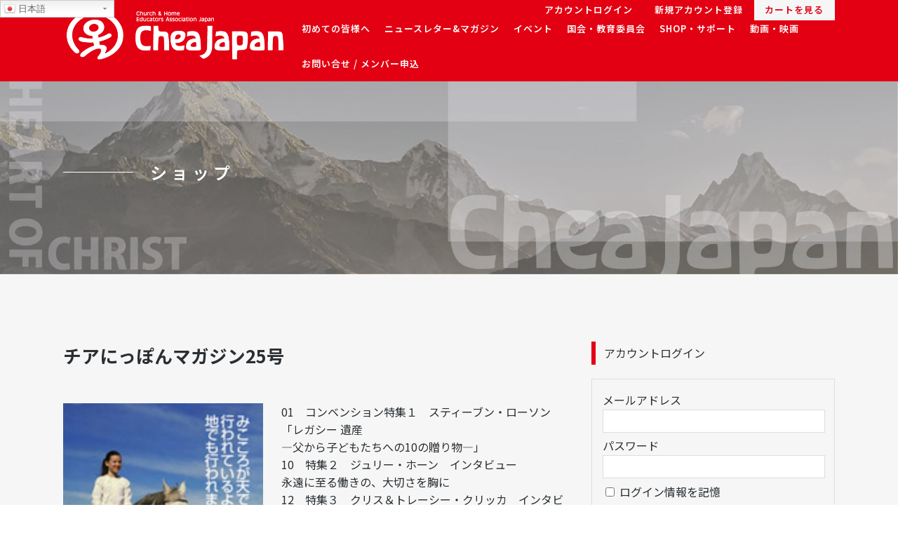

--- FILE ---
content_type: text/html; charset=UTF-8
request_url: https://www.cheajapan.com/item/1704
body_size: 19952
content:
<!DOCTYPE html>
<html lang="ja">

<head>
    <meta charset="UTF-8" />
    
    <title>チア・にっぽん |   チアにっぽんマガジン25号</title>

    
			
						<meta name="viewport" content="width=device-width,initial-scale=1,user-scalable=no">
		
    <link rel="profile" href="http://gmpg.org/xfn/11" />
    <link rel="pingback" href="https://www.cheajapan.com/xmlrpc.php" />
        <link rel="shortcut icon" type="image/x-icon" href="https://www.cheajapan.com/wp-content/uploads/2019/05/favicon.png">
    <link rel="apple-touch-icon" href="https://www.cheajapan.com/wp-content/uploads/2019/05/favicon.png" />
        <title>チアにっぽんマガジン25号 | チア・にっぽん</title>
<script type="application/javascript">var QodeAjaxUrl = "https://www.cheajapan.com/wp-admin/admin-ajax.php"</script><meta name='robots' content='max-image-preview:large' />
<link rel='dns-prefetch' href='//www.google.com' />
<link rel='dns-prefetch' href='//s.w.org' />
<script type="text/javascript">
window._wpemojiSettings = {"baseUrl":"https:\/\/s.w.org\/images\/core\/emoji\/14.0.0\/72x72\/","ext":".png","svgUrl":"https:\/\/s.w.org\/images\/core\/emoji\/14.0.0\/svg\/","svgExt":".svg","source":{"concatemoji":"https:\/\/www.cheajapan.com\/wp-includes\/js\/wp-emoji-release.min.js?ver=6.0.3"}};
/*! This file is auto-generated */
!function(e,a,t){var n,r,o,i=a.createElement("canvas"),p=i.getContext&&i.getContext("2d");function s(e,t){var a=String.fromCharCode,e=(p.clearRect(0,0,i.width,i.height),p.fillText(a.apply(this,e),0,0),i.toDataURL());return p.clearRect(0,0,i.width,i.height),p.fillText(a.apply(this,t),0,0),e===i.toDataURL()}function c(e){var t=a.createElement("script");t.src=e,t.defer=t.type="text/javascript",a.getElementsByTagName("head")[0].appendChild(t)}for(o=Array("flag","emoji"),t.supports={everything:!0,everythingExceptFlag:!0},r=0;r<o.length;r++)t.supports[o[r]]=function(e){if(!p||!p.fillText)return!1;switch(p.textBaseline="top",p.font="600 32px Arial",e){case"flag":return s([127987,65039,8205,9895,65039],[127987,65039,8203,9895,65039])?!1:!s([55356,56826,55356,56819],[55356,56826,8203,55356,56819])&&!s([55356,57332,56128,56423,56128,56418,56128,56421,56128,56430,56128,56423,56128,56447],[55356,57332,8203,56128,56423,8203,56128,56418,8203,56128,56421,8203,56128,56430,8203,56128,56423,8203,56128,56447]);case"emoji":return!s([129777,127995,8205,129778,127999],[129777,127995,8203,129778,127999])}return!1}(o[r]),t.supports.everything=t.supports.everything&&t.supports[o[r]],"flag"!==o[r]&&(t.supports.everythingExceptFlag=t.supports.everythingExceptFlag&&t.supports[o[r]]);t.supports.everythingExceptFlag=t.supports.everythingExceptFlag&&!t.supports.flag,t.DOMReady=!1,t.readyCallback=function(){t.DOMReady=!0},t.supports.everything||(n=function(){t.readyCallback()},a.addEventListener?(a.addEventListener("DOMContentLoaded",n,!1),e.addEventListener("load",n,!1)):(e.attachEvent("onload",n),a.attachEvent("onreadystatechange",function(){"complete"===a.readyState&&t.readyCallback()})),(e=t.source||{}).concatemoji?c(e.concatemoji):e.wpemoji&&e.twemoji&&(c(e.twemoji),c(e.wpemoji)))}(window,document,window._wpemojiSettings);
</script>
<style type="text/css">
img.wp-smiley,
img.emoji {
	display: inline !important;
	border: none !important;
	box-shadow: none !important;
	height: 1em !important;
	width: 1em !important;
	margin: 0 0.07em !important;
	vertical-align: -0.1em !important;
	background: none !important;
	padding: 0 !important;
}
</style>
	<link rel='stylesheet' id='gtranslate-style-css'  href='https://www.cheajapan.com/wp-content/plugins/gtranslate/gtranslate-style24.css?ver=1728960477' type='text/css' media='all' />
<link rel='stylesheet' id='wp-block-library-css'  href='https://www.cheajapan.com/wp-includes/css/dist/block-library/style.min.css?ver=1728960477' type='text/css' media='all' />
<style id='global-styles-inline-css' type='text/css'>
body{--wp--preset--color--black: #000000;--wp--preset--color--cyan-bluish-gray: #abb8c3;--wp--preset--color--white: #ffffff;--wp--preset--color--pale-pink: #f78da7;--wp--preset--color--vivid-red: #cf2e2e;--wp--preset--color--luminous-vivid-orange: #ff6900;--wp--preset--color--luminous-vivid-amber: #fcb900;--wp--preset--color--light-green-cyan: #7bdcb5;--wp--preset--color--vivid-green-cyan: #00d084;--wp--preset--color--pale-cyan-blue: #8ed1fc;--wp--preset--color--vivid-cyan-blue: #0693e3;--wp--preset--color--vivid-purple: #9b51e0;--wp--preset--gradient--vivid-cyan-blue-to-vivid-purple: linear-gradient(135deg,rgba(6,147,227,1) 0%,rgb(155,81,224) 100%);--wp--preset--gradient--light-green-cyan-to-vivid-green-cyan: linear-gradient(135deg,rgb(122,220,180) 0%,rgb(0,208,130) 100%);--wp--preset--gradient--luminous-vivid-amber-to-luminous-vivid-orange: linear-gradient(135deg,rgba(252,185,0,1) 0%,rgba(255,105,0,1) 100%);--wp--preset--gradient--luminous-vivid-orange-to-vivid-red: linear-gradient(135deg,rgba(255,105,0,1) 0%,rgb(207,46,46) 100%);--wp--preset--gradient--very-light-gray-to-cyan-bluish-gray: linear-gradient(135deg,rgb(238,238,238) 0%,rgb(169,184,195) 100%);--wp--preset--gradient--cool-to-warm-spectrum: linear-gradient(135deg,rgb(74,234,220) 0%,rgb(151,120,209) 20%,rgb(207,42,186) 40%,rgb(238,44,130) 60%,rgb(251,105,98) 80%,rgb(254,248,76) 100%);--wp--preset--gradient--blush-light-purple: linear-gradient(135deg,rgb(255,206,236) 0%,rgb(152,150,240) 100%);--wp--preset--gradient--blush-bordeaux: linear-gradient(135deg,rgb(254,205,165) 0%,rgb(254,45,45) 50%,rgb(107,0,62) 100%);--wp--preset--gradient--luminous-dusk: linear-gradient(135deg,rgb(255,203,112) 0%,rgb(199,81,192) 50%,rgb(65,88,208) 100%);--wp--preset--gradient--pale-ocean: linear-gradient(135deg,rgb(255,245,203) 0%,rgb(182,227,212) 50%,rgb(51,167,181) 100%);--wp--preset--gradient--electric-grass: linear-gradient(135deg,rgb(202,248,128) 0%,rgb(113,206,126) 100%);--wp--preset--gradient--midnight: linear-gradient(135deg,rgb(2,3,129) 0%,rgb(40,116,252) 100%);--wp--preset--duotone--dark-grayscale: url('#wp-duotone-dark-grayscale');--wp--preset--duotone--grayscale: url('#wp-duotone-grayscale');--wp--preset--duotone--purple-yellow: url('#wp-duotone-purple-yellow');--wp--preset--duotone--blue-red: url('#wp-duotone-blue-red');--wp--preset--duotone--midnight: url('#wp-duotone-midnight');--wp--preset--duotone--magenta-yellow: url('#wp-duotone-magenta-yellow');--wp--preset--duotone--purple-green: url('#wp-duotone-purple-green');--wp--preset--duotone--blue-orange: url('#wp-duotone-blue-orange');--wp--preset--font-size--small: 13px;--wp--preset--font-size--medium: 20px;--wp--preset--font-size--large: 36px;--wp--preset--font-size--x-large: 42px;}.has-black-color{color: var(--wp--preset--color--black) !important;}.has-cyan-bluish-gray-color{color: var(--wp--preset--color--cyan-bluish-gray) !important;}.has-white-color{color: var(--wp--preset--color--white) !important;}.has-pale-pink-color{color: var(--wp--preset--color--pale-pink) !important;}.has-vivid-red-color{color: var(--wp--preset--color--vivid-red) !important;}.has-luminous-vivid-orange-color{color: var(--wp--preset--color--luminous-vivid-orange) !important;}.has-luminous-vivid-amber-color{color: var(--wp--preset--color--luminous-vivid-amber) !important;}.has-light-green-cyan-color{color: var(--wp--preset--color--light-green-cyan) !important;}.has-vivid-green-cyan-color{color: var(--wp--preset--color--vivid-green-cyan) !important;}.has-pale-cyan-blue-color{color: var(--wp--preset--color--pale-cyan-blue) !important;}.has-vivid-cyan-blue-color{color: var(--wp--preset--color--vivid-cyan-blue) !important;}.has-vivid-purple-color{color: var(--wp--preset--color--vivid-purple) !important;}.has-black-background-color{background-color: var(--wp--preset--color--black) !important;}.has-cyan-bluish-gray-background-color{background-color: var(--wp--preset--color--cyan-bluish-gray) !important;}.has-white-background-color{background-color: var(--wp--preset--color--white) !important;}.has-pale-pink-background-color{background-color: var(--wp--preset--color--pale-pink) !important;}.has-vivid-red-background-color{background-color: var(--wp--preset--color--vivid-red) !important;}.has-luminous-vivid-orange-background-color{background-color: var(--wp--preset--color--luminous-vivid-orange) !important;}.has-luminous-vivid-amber-background-color{background-color: var(--wp--preset--color--luminous-vivid-amber) !important;}.has-light-green-cyan-background-color{background-color: var(--wp--preset--color--light-green-cyan) !important;}.has-vivid-green-cyan-background-color{background-color: var(--wp--preset--color--vivid-green-cyan) !important;}.has-pale-cyan-blue-background-color{background-color: var(--wp--preset--color--pale-cyan-blue) !important;}.has-vivid-cyan-blue-background-color{background-color: var(--wp--preset--color--vivid-cyan-blue) !important;}.has-vivid-purple-background-color{background-color: var(--wp--preset--color--vivid-purple) !important;}.has-black-border-color{border-color: var(--wp--preset--color--black) !important;}.has-cyan-bluish-gray-border-color{border-color: var(--wp--preset--color--cyan-bluish-gray) !important;}.has-white-border-color{border-color: var(--wp--preset--color--white) !important;}.has-pale-pink-border-color{border-color: var(--wp--preset--color--pale-pink) !important;}.has-vivid-red-border-color{border-color: var(--wp--preset--color--vivid-red) !important;}.has-luminous-vivid-orange-border-color{border-color: var(--wp--preset--color--luminous-vivid-orange) !important;}.has-luminous-vivid-amber-border-color{border-color: var(--wp--preset--color--luminous-vivid-amber) !important;}.has-light-green-cyan-border-color{border-color: var(--wp--preset--color--light-green-cyan) !important;}.has-vivid-green-cyan-border-color{border-color: var(--wp--preset--color--vivid-green-cyan) !important;}.has-pale-cyan-blue-border-color{border-color: var(--wp--preset--color--pale-cyan-blue) !important;}.has-vivid-cyan-blue-border-color{border-color: var(--wp--preset--color--vivid-cyan-blue) !important;}.has-vivid-purple-border-color{border-color: var(--wp--preset--color--vivid-purple) !important;}.has-vivid-cyan-blue-to-vivid-purple-gradient-background{background: var(--wp--preset--gradient--vivid-cyan-blue-to-vivid-purple) !important;}.has-light-green-cyan-to-vivid-green-cyan-gradient-background{background: var(--wp--preset--gradient--light-green-cyan-to-vivid-green-cyan) !important;}.has-luminous-vivid-amber-to-luminous-vivid-orange-gradient-background{background: var(--wp--preset--gradient--luminous-vivid-amber-to-luminous-vivid-orange) !important;}.has-luminous-vivid-orange-to-vivid-red-gradient-background{background: var(--wp--preset--gradient--luminous-vivid-orange-to-vivid-red) !important;}.has-very-light-gray-to-cyan-bluish-gray-gradient-background{background: var(--wp--preset--gradient--very-light-gray-to-cyan-bluish-gray) !important;}.has-cool-to-warm-spectrum-gradient-background{background: var(--wp--preset--gradient--cool-to-warm-spectrum) !important;}.has-blush-light-purple-gradient-background{background: var(--wp--preset--gradient--blush-light-purple) !important;}.has-blush-bordeaux-gradient-background{background: var(--wp--preset--gradient--blush-bordeaux) !important;}.has-luminous-dusk-gradient-background{background: var(--wp--preset--gradient--luminous-dusk) !important;}.has-pale-ocean-gradient-background{background: var(--wp--preset--gradient--pale-ocean) !important;}.has-electric-grass-gradient-background{background: var(--wp--preset--gradient--electric-grass) !important;}.has-midnight-gradient-background{background: var(--wp--preset--gradient--midnight) !important;}.has-small-font-size{font-size: var(--wp--preset--font-size--small) !important;}.has-medium-font-size{font-size: var(--wp--preset--font-size--medium) !important;}.has-large-font-size{font-size: var(--wp--preset--font-size--large) !important;}.has-x-large-font-size{font-size: var(--wp--preset--font-size--x-large) !important;}
</style>
<link rel='stylesheet' id='contact-form-7-confirm-css'  href='https://www.cheajapan.com/wp-content/plugins/contact-form-7-add-confirm-luvi/includes/css/styles.css?ver=5.1' type='text/css' media='all' />
<link rel='stylesheet' id='foobox-free-min-css'  href='https://www.cheajapan.com/wp-content/plugins/foobox-image-lightbox/free/css/foobox.free.min.css?ver=2.7.17' type='text/css' media='all' />
<link rel='stylesheet' id='responsive-lightbox-swipebox-css'  href='https://www.cheajapan.com/wp-content/plugins/responsive-lightbox/assets/swipebox/swipebox.min.css?ver=2.4.1' type='text/css' media='all' />
<link rel='stylesheet' id='default_style-css'  href='https://www.cheajapan.com/wp-content/themes/bridge/style.css?ver=1728960477' type='text/css' media='all' />
<link rel='stylesheet' id='qode_font_awesome-css'  href='https://www.cheajapan.com/wp-content/themes/bridge/css/font-awesome/css/font-awesome.min.css?ver=1728960477' type='text/css' media='all' />
<link rel='stylesheet' id='qode_font_elegant-css'  href='https://www.cheajapan.com/wp-content/themes/bridge/css/elegant-icons/style.min.css?ver=1728960477' type='text/css' media='all' />
<link rel='stylesheet' id='qode_linea_icons-css'  href='https://www.cheajapan.com/wp-content/themes/bridge/css/linea-icons/style.css?ver=1728960477' type='text/css' media='all' />
<link rel='stylesheet' id='qode_dripicons-css'  href='https://www.cheajapan.com/wp-content/themes/bridge/css/dripicons/dripicons.css?ver=1728960477' type='text/css' media='all' />
<link rel='stylesheet' id='stylesheet-css'  href='https://www.cheajapan.com/wp-content/themes/bridge/css/stylesheet.min.css?ver=1728960477' type='text/css' media='all' />
<style id='stylesheet-inline-css' type='text/css'>
   .postid-1704.disabled_footer_top .footer_top_holder, .postid-1704.disabled_footer_bottom .footer_bottom_holder { display: none;}


</style>
<link rel='stylesheet' id='qode_print-css'  href='https://www.cheajapan.com/wp-content/themes/bridge/css/print.css?ver=1728960477' type='text/css' media='all' />
<link rel='stylesheet' id='mac_stylesheet-css'  href='https://www.cheajapan.com/wp-content/themes/bridge/css/mac_stylesheet.css?ver=1728960477' type='text/css' media='all' />
<link rel='stylesheet' id='webkit-css'  href='https://www.cheajapan.com/wp-content/themes/bridge/css/webkit_stylesheet.css?ver=1728960477' type='text/css' media='all' />
<link rel='stylesheet' id='style_dynamic-css'  href='https://www.cheajapan.com/wp-content/themes/bridge/css/style_dynamic.css?ver=1564642863' type='text/css' media='all' />
<link rel='stylesheet' id='responsive-css'  href='https://www.cheajapan.com/wp-content/themes/bridge/css/responsive.min.css?ver=1728960477' type='text/css' media='all' />
<link rel='stylesheet' id='style_dynamic_responsive-css'  href='https://www.cheajapan.com/wp-content/themes/bridge/css/style_dynamic_responsive.css?ver=1564642863' type='text/css' media='all' />
<link rel='stylesheet' id='js_composer_front-css'  href='https://www.cheajapan.com/wp-content/plugins/js_composer/assets/css/js_composer.min.css?ver=5.4.5' type='text/css' media='all' />
<link rel='stylesheet' id='custom_css-css'  href='https://www.cheajapan.com/wp-content/themes/bridge/css/custom_css.css?ver=1564642863' type='text/css' media='all' />
<link rel='stylesheet' id='usces_default_css-css'  href='https://www.cheajapan.com/wp-content/plugins/usc-e-shop/css/usces_default.css?ver=2.8.1.2209271' type='text/css' media='all' />
<link rel='stylesheet' id='dashicons-css'  href='https://www.cheajapan.com/wp-includes/css/dashicons.min.css?ver=1728960477' type='text/css' media='all' />
<link rel='stylesheet' id='usces_cart_css-css'  href='https://www.cheajapan.com/wp-content/plugins/usc-e-shop/css/usces_cart.css?ver=2.8.1.2209271' type='text/css' media='all' />
<link rel='stylesheet' id='childstyle-css'  href='https://www.cheajapan.com/wp-content/themes/bridge-child/style.css?ver=1728960477' type='text/css' media='all' />
<link rel='stylesheet' id='childstyle2-css'  href='https://www.cheajapan.com/wp-content/themes/bridge-child/style2.css?ver=1728960477' type='text/css' media='all' />
<script type='text/javascript' src='https://www.cheajapan.com/wp-includes/js/jquery/jquery.min.js?ver=3.6.0' id='jquery-core-js'></script>
<script type='text/javascript' src='https://www.cheajapan.com/wp-includes/js/jquery/jquery-migrate.min.js?ver=3.3.2' id='jquery-migrate-js'></script>
<script type='text/javascript' src='https://www.cheajapan.com/wp-content/plugins/responsive-lightbox/assets/swipebox/jquery.swipebox.min.js?ver=2.4.1' id='responsive-lightbox-swipebox-js'></script>
<script type='text/javascript' src='https://www.cheajapan.com/wp-includes/js/underscore.min.js?ver=1.13.3' id='underscore-js'></script>
<script type='text/javascript' src='https://www.cheajapan.com/wp-content/plugins/responsive-lightbox/assets/infinitescroll/infinite-scroll.pkgd.min.js?ver=6.0.3' id='responsive-lightbox-infinite-scroll-js'></script>
<script type='text/javascript' id='responsive-lightbox-js-extra'>
/* <![CDATA[ */
var rlArgs = {"script":"swipebox","selector":"lightbox","customEvents":"","activeGalleries":"1","animation":"1","hideCloseButtonOnMobile":"0","removeBarsOnMobile":"0","hideBars":"1","hideBarsDelay":"5000","videoMaxWidth":"1080","useSVG":"1","loopAtEnd":"0","woocommerce_gallery":"0","ajaxurl":"https:\/\/www.cheajapan.com\/wp-admin\/admin-ajax.php","nonce":"247d5b7db3","preview":"false","postId":"1704","scriptExtension":""};
/* ]]> */
</script>
<script type='text/javascript' src='https://www.cheajapan.com/wp-content/plugins/responsive-lightbox/js/front.js?ver=2.4.1' id='responsive-lightbox-js'></script>
<script type='text/javascript' id='foobox-free-min-js-before'>
/* Run FooBox FREE (v2.7.17) */
var FOOBOX = window.FOOBOX = {
	ready: true,
	disableOthers: false,
	o: {wordpress: { enabled: true }, countMessage:'image %index of %total', excludes:'.fbx-link,.nofoobox,.nolightbox,a[href*="pinterest.com/pin/create/button/"]', affiliate : { enabled: false }},
	selectors: [
		".foogallery-container.foogallery-lightbox-foobox", ".foogallery-container.foogallery-lightbox-foobox-free", ".gallery", ".wp-block-gallery", ".wp-caption", ".wp-block-image", "a:has(img[class*=wp-image-])", ".foobox"
	],
	pre: function( $ ){
		// Custom JavaScript (Pre)
		
	},
	post: function( $ ){
		// Custom JavaScript (Post)
		
		// Custom Captions Code
		
	},
	custom: function( $ ){
		// Custom Extra JS
		
	}
};
</script>
<script type='text/javascript' src='https://www.cheajapan.com/wp-content/plugins/foobox-image-lightbox/free/js/foobox.free.min.js?ver=2.7.17' id='foobox-free-min-js'></script>
<link rel="https://api.w.org/" href="https://www.cheajapan.com/wp-json/" /><link rel="alternate" type="application/json" href="https://www.cheajapan.com/wp-json/wp/v2/posts/1704" /><link rel="canonical" href="https://www.cheajapan.com/item/1704" />
<link rel='shortlink' href='https://www.cheajapan.com/?p=1704' />
<link rel="alternate" type="application/json+oembed" href="https://www.cheajapan.com/wp-json/oembed/1.0/embed?url=https%3A%2F%2Fwww.cheajapan.com%2Fitem%2F1704" />
<link rel="alternate" type="text/xml+oembed" href="https://www.cheajapan.com/wp-json/oembed/1.0/embed?url=https%3A%2F%2Fwww.cheajapan.com%2Fitem%2F1704&#038;format=xml" />

<meta property="og:title" content="チアにっぽんマガジン25号">
<meta property="og:type" content="product">
<meta property="og:description" content="チアにっぽんマガジン25号">
<meta property="og:url" content="https://www.cheajapan.com/item/1704">
<meta property="og:image" content="https://www.cheajapan.com/wp-content/uploads/2019/03/no25.jpg">
<meta property="og:site_name" content="チア・にっぽん"><!-- Google Tag Manager -->
<script>(function(w,d,s,l,i){w[l]=w[l]||[];w[l].push({'gtm.start':
new Date().getTime(),event:'gtm.js'});var f=d.getElementsByTagName(s)[0],
j=d.createElement(s),dl=l!='dataLayer'?'&l='+l:'';j.async=true;j.src=
'https://www.googletagmanager.com/gtm.js?id='+i+dl;f.parentNode.insertBefore(j,f);
})(window,document,'script','dataLayer','GTM-K7ZVSBW');</script>
<!-- End Google Tag Manager -->
		<meta name="generator" content="Powered by WPBakery Page Builder - drag and drop page builder for WordPress."/>
<!--[if lte IE 9]><link rel="stylesheet" type="text/css" href="https://www.cheajapan.com/wp-content/plugins/js_composer/assets/css/vc_lte_ie9.min.css" media="screen"><![endif]--><noscript><style type="text/css"> .wpb_animate_when_almost_visible { opacity: 1; }</style></noscript><!-- ogp -->
<meta property="og:type" content="blog">
<meta property="og:description" content="01　コンベンション特集１　スティーブン・ローソン「レガシー 遺産―父から子どもたちへの10の贈り物―」10　特集２　ジュリー・ホーン　インタビュー永遠に至る働きの、大切さを胸に12　特集３　クリス＆トレーシー・クリッカ　インタビューみここ...">
<meta property="og:title" content="チアにっぽんマガジン25号">
<meta property="og:url" content="https://www.cheajapan.com/item/1704">
<meta property="og:image" content="https://www.cheajapan.com/wp-content/uploads/2019/03/no25.jpg">
<meta property="og:site_name" content="チア・にっぽん">
<!-- ogp end -->
  <!-- tw card -->
<meta name="twitter:card" content="summary_large_image" />
<meta name="twitter:description" content="チアにっぽんマガジン25号&nbsp; (c-049) 01　コンベンション特集１　スティーブン・ローソン「レガシー 遺産―父から子どもたちへの10の贈り物―」10　特集２　ジュリー・ホーン　インタビュー永遠に至る働きの、大切さを胸に12　...">
<meta name="twitter:title" content="チアにっぽんマガジン25号">
<!-- tw card end -->
    <meta name="google-site-verification" content="RYh5fopONxS1L9jugLVkOTZsM1cPN79qoOZpS_Lwscg" />
</head>

<body class="post-template-default single single-post postid-1704 single-format-standard drawer drawer--left  qode-title-hidden qode_grid_1200 qode-child-theme-ver-1.0.0 qode-theme-ver-16.9 qode-theme-bridge qode_header_in_grid wpb-js-composer js-comp-ver-5.4.5 vc_responsive" itemscope itemtype="http://schema.org/WebPage" id="post">

    
    <div class="wrapper">
        <div class="wrapper_inner">

            
            <!-- Google Analytics start -->
                        <!-- Google Analytics end -->

            <header class=" scroll_header_top_area  fixed scrolled_not_transparent sticky_mobile page_header">
	<div class="header_inner clearfix">
				<div class="header_top_bottom_holder">
			
			<div class="header_bottom clearfix" style='' >
								<div class="container">
					<div class="container_inner clearfix">
																				<div class="header_inner_left">
																	<div class="mobile_menu_button">
		<span>
			<i class="qode_icon_font_awesome fa fa-bars " ></i>		</span>
	</div>
								<div class="logo_wrapper" >
	<div class="q_logo">
		<a itemprop="url" href="https://www.cheajapan.com/" >
             <img itemprop="image" class="normal" src="https://www.cheajapan.com/wp-content/uploads/2019/03/chea-logo-001.png" alt="Logo"/> 			 <img itemprop="image" class="light" src="https://www.cheajapan.com/wp-content/uploads/2019/03/chea-logo-001.png" alt="Logo"/> 			 <img itemprop="image" class="dark" src="https://www.cheajapan.com/wp-content/uploads/2019/03/chea-logo-001.png" alt="Logo"/> 			 <img itemprop="image" class="sticky" src="https://www.cheajapan.com/wp-content/uploads/2019/03/chea-logo-001.png" alt="Logo"/> 			 <img itemprop="image" class="mobile" src="https://www.cheajapan.com/wp-content/uploads/2019/03/chea-logo-001.png" alt="Logo"/> 					</a>
	</div>
	</div>															</div>
															<div class="header_inner_right">
																	</div>
							
							
							<div id="cart-nav">
							<ul id="menu-cartmenu" class=""><li id="nav-menu-item-2667" class="menu-item menu-item-type-custom menu-item-object-custom  narrow"><a href="/usces-member" class="">
  <i class="menu_icon blank fa"></i>
  <span>アカウントログイン</span>
  <span class="plus"></span>
</a></li>
<li id="nav-menu-item-2668" class="menu-item menu-item-type-custom menu-item-object-custom  narrow"><a href="https://www.cheajapan.com/usces-member?usces_page=newmember">新規アカウント登録</a>
</li>
<li id="nav-menu-item-2669" class="menu-item menu-item-type-custom menu-item-object-custom  narrow"><a href="/usces-cart" class=""><i class="menu_icon blank fa"></i><span>カートを見る</span><span class="plus"></span></a></li>
</ul>							</div>

							<nav class="main_menu drop_down right">
								<ul id="menu-mainmenu" class=""><li id="nav-menu-item-7" class="menu-item menu-item-type-custom menu-item-object-custom menu-item-has-children  has_sub narrow"><a class=""><i class="menu_icon blank fa"></i><span>初めての皆様へ</span><span class="plus"></span></a>
<div class="second"><div class="inner"><ul>
	<li id="nav-menu-item-778" class="menu-item menu-item-type-custom menu-item-object-custom "><a href="/beginners" class=""><i class="menu_icon blank fa"></i><span>初めての皆様へ</span><span class="plus"></span></a></li>
	<li id="nav-menu-item-779" class="menu-item menu-item-type-custom menu-item-object-custom "><a href="/what" class=""><i class="menu_icon blank fa"></i><span>ホームスクーリングとは</span><span class="plus"></span></a></li>
	<li id="nav-menu-item-780" class="menu-item menu-item-type-custom menu-item-object-custom "><a href="/cheanippon" class=""><i class="menu_icon blank fa"></i><span>チア・にっぽんとは</span><span class="plus"></span></a></li>
	<li id="nav-menu-item-2457" class="menu-item menu-item-type-custom menu-item-object-custom "><a href="/course" class=""><i class="menu_icon blank fa"></i><span>進路</span><span class="plus"></span></a></li>
	<li id="nav-menu-item-2787" class="menu-item menu-item-type-custom menu-item-object-custom "><a href="/movie" class=""><i class="menu_icon blank fa"></i><span>動画紹介</span><span class="plus"></span></a></li>
</ul></div></div>
</li>
<li id="nav-menu-item-8" class="menu-item menu-item-type-custom menu-item-object-custom menu-item-has-children  has_sub narrow"><a class=""><i class="menu_icon blank fa"></i><span>ニュースレター&#038;マガジン</span><span class="plus"></span></a>
<div class="second"><div class="inner"><ul>
	<li id="nav-menu-item-781" class="menu-item menu-item-type-custom menu-item-object-custom "><a href="/newsletter" class=""><i class="menu_icon blank fa"></i><span>ニュースレター</span><span class="plus"></span></a></li>
	<li id="nav-menu-item-782" class="menu-item menu-item-type-custom menu-item-object-custom "><a href="/item/cheamagazine" class=""><i class="menu_icon blank fa"></i><span>チアマガジン</span><span class="plus"></span></a></li>
</ul></div></div>
</li>
<li id="nav-menu-item-9" class="menu-item menu-item-type-custom menu-item-object-custom menu-item-has-children  has_sub narrow"><a class=""><i class="menu_icon blank fa"></i><span>イベント</span><span class="plus"></span></a>
<div class="second"><div class="inner"><ul>
	<li id="nav-menu-item-2672" class="menu-item menu-item-type-custom menu-item-object-custom "><a href="/#sec-w-n14" class=""><i class="menu_icon blank fa"></i><span>NEXT EVENT!</span><span class="plus"></span></a></li>
	<li id="nav-menu-item-784" class="menu-item menu-item-type-custom menu-item-object-custom "><a href="/event/convention" class=""><i class="menu_icon blank fa"></i><span>コンベンション</span><span class="plus"></span></a></li>
	<li id="nav-menu-item-786" class="menu-item menu-item-type-custom menu-item-object-custom "><a href="/event/olympic" class=""><i class="menu_icon blank fa"></i><span>オリンピック</span><span class="plus"></span></a></li>
	<li id="nav-menu-item-785" class="menu-item menu-item-type-custom menu-item-object-custom "><a href="/event/seminar" class=""><i class="menu_icon blank fa"></i><span>白馬セミナー</span><span class="plus"></span></a></li>
	<li id="nav-menu-item-783" class="menu-item menu-item-type-custom menu-item-object-custom "><a href="/event/camp" class=""><i class="menu_icon blank fa"></i><span>キャンプ</span><span class="plus"></span></a></li>
	<li id="nav-menu-item-787" class="menu-item menu-item-type-custom menu-item-object-custom "><a href="/event/contest" class=""><i class="menu_icon blank fa"></i><span>コンテスト</span><span class="plus"></span></a></li>
	<li id="nav-menu-item-788" class="menu-item menu-item-type-custom menu-item-object-custom "><a href="/event/other" class=""><i class="menu_icon blank fa"></i><span>その他</span><span class="plus"></span></a></li>
	<li id="nav-menu-item-789" class="menu-item menu-item-type-custom menu-item-object-custom "><a href="/event/network" class=""><i class="menu_icon blank fa"></i><span>ネットワーク</span><span class="plus"></span></a></li>
</ul></div></div>
</li>
<li id="nav-menu-item-10" class="menu-item menu-item-type-custom menu-item-object-custom menu-item-has-children  has_sub narrow"><a class=""><i class="menu_icon blank fa"></i><span>国会・教育委員会</span><span class="plus"></span></a>
<div class="second"><div class="inner"><ul>
	<li id="nav-menu-item-11" class="menu-item menu-item-type-custom menu-item-object-custom "><a href="/#sec-w-n07" class=""><i class="menu_icon blank fa"></i><span>教育機会確保法アップデート</span><span class="plus"></span></a></li>
	<li id="nav-menu-item-12" class="menu-item menu-item-type-custom menu-item-object-custom "><a href="/#sec-w-n07" class=""><i class="menu_icon blank fa"></i><span>学校教育委員会との接し方</span><span class="plus"></span></a></li>
	<li id="nav-menu-item-2459" class="menu-item menu-item-type-custom menu-item-object-custom "><a href="/#sec-w-n07" class=""><i class="menu_icon blank fa"></i><span>元文科大臣らとのインタビュー/チアへの推薦のことば</span><span class="plus"></span></a></li>
</ul></div></div>
</li>
<li id="nav-menu-item-13" class="menu-item menu-item-type-custom menu-item-object-custom menu-item-has-children  has_sub narrow"><a class=""><i class="menu_icon blank fa"></i><span>SHOP・サポート</span><span class="plus"></span></a>
<div class="second"><div class="inner"><ul>
	<li id="nav-menu-item-2878" class="menu-item menu-item-type-custom menu-item-object-custom "><a href="/shop" class=""><i class="menu_icon blank fa"></i><span>商品一覧</span><span class="plus"></span></a></li>
	<li id="nav-menu-item-2879" class="menu-item menu-item-type-custom menu-item-object-custom "><a href="/pay_howto" class=""><i class="menu_icon blank fa"></i><span>お支払い方法</span><span class="plus"></span></a></li>
	<li id="nav-menu-item-2880" class="menu-item menu-item-type-custom menu-item-object-custom "><a href="/law" class=""><i class="menu_icon blank fa"></i><span>特定商取引法に基づく表記</span><span class="plus"></span></a></li>
</ul></div></div>
</li>
<li id="nav-menu-item-14" class="menu-item menu-item-type-custom menu-item-object-custom menu-item-has-children  has_sub narrow"><a class=""><i class="menu_icon blank fa"></i><span>動画・映画</span><span class="plus"></span></a>
<div class="second"><div class="inner"><ul>
	<li id="nav-menu-item-2505" class="menu-item menu-item-type-custom menu-item-object-custom "><a href="/featuredmovie" class=""><i class="menu_icon blank fa"></i><span>おすすめ映画紹介</span><span class="plus"></span></a></li>
	<li id="nav-menu-item-2506" class="menu-item menu-item-type-custom menu-item-object-custom "><a href="/preview_dvd" class=""><i class="menu_icon blank fa"></i><span>試写会・DVD販売会</span><span class="plus"></span></a></li>
	<li id="nav-menu-item-2507" class="menu-item menu-item-type-custom menu-item-object-custom "><a href="" target="_blank">オーダーシート</a></li>
</ul></div></div>
</li>
<li id="nav-menu-item-15" class="menu-item menu-item-type-custom menu-item-object-custom menu-item-has-children  has_sub narrow"><a class=""><i class="menu_icon blank fa"></i><span>お問い合せ / メンバー申込</span><span class="plus"></span></a>
<div class="second"><div class="inner"><ul>
	<li id="nav-menu-item-2503" class="menu-item menu-item-type-custom menu-item-object-custom "><a href="/contact" class=""><i class="menu_icon blank fa"></i><span>お問い合わせ</span><span class="plus"></span></a></li>
	<li id="nav-menu-item-2504" class="menu-item menu-item-type-custom menu-item-object-custom "><a href="/member" class=""><i class="menu_icon blank fa"></i><span>メンバー申込</span><span class="plus"></span></a></li>
	<li id="nav-menu-item-2876" class="menu-item menu-item-type-custom menu-item-object-custom "><a href="/faq" class=""><i class="menu_icon blank fa"></i><span>FAQ</span><span class="plus"></span></a></li>
</ul></div></div>
</li>
</ul>							</nav>
														<nav class="mobile_menu">
	<ul id="menu-mobilemenu" class=""><li id="mobile-menu-item-2742" class="menu-item menu-item-type-custom menu-item-object-custom menu-item-has-children  has_sub"><h3><span>初めての皆様へ</span></h3><span class="mobile_arrow"><i class="fa fa-angle-right"></i><i class="fa fa-angle-down"></i></span>
<ul class="sub_menu">
	<li id="mobile-menu-item-2743" class="menu-item menu-item-type-custom menu-item-object-custom "><a href="/beginners" class=""><span>初めての皆様へ</span></a><span class="mobile_arrow"><i class="fa fa-angle-right"></i><i class="fa fa-angle-down"></i></span></li>
	<li id="mobile-menu-item-2744" class="menu-item menu-item-type-custom menu-item-object-custom "><a href="/what" class=""><span>ホームスクーリングとは</span></a><span class="mobile_arrow"><i class="fa fa-angle-right"></i><i class="fa fa-angle-down"></i></span></li>
	<li id="mobile-menu-item-2780" class="menu-item menu-item-type-custom menu-item-object-custom "><a href="/cheanippon" class=""><span>チア・にっぽんとは</span></a><span class="mobile_arrow"><i class="fa fa-angle-right"></i><i class="fa fa-angle-down"></i></span></li>
	<li id="mobile-menu-item-2745" class="menu-item menu-item-type-custom menu-item-object-custom "><a href="/course" class=""><span>進路</span></a><span class="mobile_arrow"><i class="fa fa-angle-right"></i><i class="fa fa-angle-down"></i></span></li>
	<li id="mobile-menu-item-2786" class="menu-item menu-item-type-custom menu-item-object-custom "><a href="/movie" class=""><span>動画紹介</span></a><span class="mobile_arrow"><i class="fa fa-angle-right"></i><i class="fa fa-angle-down"></i></span></li>
</ul>
</li>
<li id="mobile-menu-item-2746" class="menu-item menu-item-type-custom menu-item-object-custom menu-item-has-children  has_sub"><h3><span>ニュースレター&#038;マガジン</span></h3><span class="mobile_arrow"><i class="fa fa-angle-right"></i><i class="fa fa-angle-down"></i></span>
<ul class="sub_menu">
	<li id="mobile-menu-item-2747" class="menu-item menu-item-type-custom menu-item-object-custom "><a href="/newsletter" class=""><span>ニュースレター</span></a><span class="mobile_arrow"><i class="fa fa-angle-right"></i><i class="fa fa-angle-down"></i></span></li>
	<li id="mobile-menu-item-2748" class="menu-item menu-item-type-custom menu-item-object-custom "><a href="/item/cheamagazine" class=""><span>チアマガジン</span></a><span class="mobile_arrow"><i class="fa fa-angle-right"></i><i class="fa fa-angle-down"></i></span></li>
</ul>
</li>
<li id="mobile-menu-item-2749" class="menu-item menu-item-type-custom menu-item-object-custom menu-item-has-children  has_sub"><h3><span>イベント</span></h3><span class="mobile_arrow"><i class="fa fa-angle-right"></i><i class="fa fa-angle-down"></i></span>
<ul class="sub_menu">
	<li id="mobile-menu-item-2750" class="menu-item menu-item-type-custom menu-item-object-custom "><a href="/#sec-w-n14" class=""><span>NEXT EVENT!</span></a><span class="mobile_arrow"><i class="fa fa-angle-right"></i><i class="fa fa-angle-down"></i></span></li>
	<li id="mobile-menu-item-2751" class="menu-item menu-item-type-custom menu-item-object-custom "><a href="/event/convention" class=""><span>コンベンション</span></a><span class="mobile_arrow"><i class="fa fa-angle-right"></i><i class="fa fa-angle-down"></i></span></li>
	<li id="mobile-menu-item-2752" class="menu-item menu-item-type-custom menu-item-object-custom "><a href="/event/olympic" class=""><span>オリンピック</span></a><span class="mobile_arrow"><i class="fa fa-angle-right"></i><i class="fa fa-angle-down"></i></span></li>
	<li id="mobile-menu-item-2753" class="menu-item menu-item-type-custom menu-item-object-custom "><a href="/event/seminar" class=""><span>白馬セミナー</span></a><span class="mobile_arrow"><i class="fa fa-angle-right"></i><i class="fa fa-angle-down"></i></span></li>
	<li id="mobile-menu-item-2754" class="menu-item menu-item-type-custom menu-item-object-custom "><a href="/event/camp" class=""><span>キャンプ</span></a><span class="mobile_arrow"><i class="fa fa-angle-right"></i><i class="fa fa-angle-down"></i></span></li>
	<li id="mobile-menu-item-2755" class="menu-item menu-item-type-custom menu-item-object-custom "><a href="/event/contest" class=""><span>コンテスト</span></a><span class="mobile_arrow"><i class="fa fa-angle-right"></i><i class="fa fa-angle-down"></i></span></li>
	<li id="mobile-menu-item-2756" class="menu-item menu-item-type-custom menu-item-object-custom "><a href="/event/other" class=""><span>その他</span></a><span class="mobile_arrow"><i class="fa fa-angle-right"></i><i class="fa fa-angle-down"></i></span></li>
	<li id="mobile-menu-item-2757" class="menu-item menu-item-type-custom menu-item-object-custom "><a href="/event/network" class=""><span>ネットワーク</span></a><span class="mobile_arrow"><i class="fa fa-angle-right"></i><i class="fa fa-angle-down"></i></span></li>
</ul>
</li>
<li id="mobile-menu-item-2758" class="menu-item menu-item-type-custom menu-item-object-custom menu-item-has-children  has_sub"><h3><span>国会・教育委員会</span></h3><span class="mobile_arrow"><i class="fa fa-angle-right"></i><i class="fa fa-angle-down"></i></span>
<ul class="sub_menu">
	<li id="mobile-menu-item-2759" class="menu-item menu-item-type-custom menu-item-object-custom "><a href="/#sec-w-n07" class=""><span>教育機会確保法アップデート</span></a><span class="mobile_arrow"><i class="fa fa-angle-right"></i><i class="fa fa-angle-down"></i></span></li>
	<li id="mobile-menu-item-2760" class="menu-item menu-item-type-custom menu-item-object-custom "><a href="/#sec-w-n07" class=""><span>学校教育委員会との接し方</span></a><span class="mobile_arrow"><i class="fa fa-angle-right"></i><i class="fa fa-angle-down"></i></span></li>
	<li id="mobile-menu-item-2761" class="menu-item menu-item-type-custom menu-item-object-custom "><a href="/#sec-w-n07" class=""><span>元文科大臣らとのインタビュー/チアへの推薦のことば</span></a><span class="mobile_arrow"><i class="fa fa-angle-right"></i><i class="fa fa-angle-down"></i></span></li>
</ul>
</li>
<li id="mobile-menu-item-2762" class="menu-item menu-item-type-custom menu-item-object-custom "><a href="/shop" class=""><span>SHOP・サポート</span></a><span class="mobile_arrow"><i class="fa fa-angle-right"></i><i class="fa fa-angle-down"></i></span></li>
<li id="mobile-menu-item-2763" class="menu-item menu-item-type-custom menu-item-object-custom menu-item-has-children  has_sub"><h3><span>動画・映画</span></h3><span class="mobile_arrow"><i class="fa fa-angle-right"></i><i class="fa fa-angle-down"></i></span>
<ul class="sub_menu">
	<li id="mobile-menu-item-2764" class="menu-item menu-item-type-custom menu-item-object-custom "><a href="/featuredmovie" class=""><span>おすすめ映画紹介</span></a><span class="mobile_arrow"><i class="fa fa-angle-right"></i><i class="fa fa-angle-down"></i></span></li>
	<li id="mobile-menu-item-2765" class="menu-item menu-item-type-custom menu-item-object-custom "><a href="/preview_dvd" class=""><span>試写会・DVD販売会</span></a><span class="mobile_arrow"><i class="fa fa-angle-right"></i><i class="fa fa-angle-down"></i></span></li>
	<li id="mobile-menu-item-2766" class="menu-item menu-item-type-custom menu-item-object-custom "><a href="https://www.cheajapan.com/wp-content/uploads/2019/04/movie-order.pdf" target="_blank">オーダーシート</a></li>
</ul>
</li>
<li id="mobile-menu-item-2767" class="menu-item menu-item-type-custom menu-item-object-custom menu-item-has-children  has_sub"><h3><span>お問合せ / メンバー申込</span></h3><span class="mobile_arrow"><i class="fa fa-angle-right"></i><i class="fa fa-angle-down"></i></span>
<ul class="sub_menu">
	<li id="mobile-menu-item-2768" class="menu-item menu-item-type-custom menu-item-object-custom "><a href="/contact" class=""><span>お問い合わせ</span></a><span class="mobile_arrow"><i class="fa fa-angle-right"></i><i class="fa fa-angle-down"></i></span></li>
	<li id="mobile-menu-item-2769" class="menu-item menu-item-type-custom menu-item-object-custom "><a href="/member" class=""><span>メンバー申込</span></a><span class="mobile_arrow"><i class="fa fa-angle-right"></i><i class="fa fa-angle-down"></i></span></li>
	<li id="mobile-menu-item-6470" class="menu-item menu-item-type-custom menu-item-object-custom "><a href="/faq" class=""><span>FAQ</span></a><span class="mobile_arrow"><i class="fa fa-angle-right"></i><i class="fa fa-angle-down"></i></span></li>
</ul>
</li>
</ul></nav>																				</div>
					</div>
									</div>
			</div>
		</div>
</header>	<a id="back_to_top" href="#">
        <span class="fa-stack">
            <i class="qode_icon_font_awesome fa fa-arrow-up " ></i>        </span>
	</a>


            
                        
                        <div class="content content_top_margin">
                                                        <div class="content_inner  ">
                                
<div class="title_outer with_image">
	<div class="title">
		<div class="image">
			<img itemprop="image" src="https://www.cheajapan.com/wp-content/themes/bridge-child/assets/img/common/page-header-bg.jpg">
		</div>
		<div class="title_holder">
			<div class="container">
				<div class="container_inner clearfix">
					<div class="title_subtitle_holder">
						<div class="title_subtitle_holder_inner">
							<h1>
								<span class="lines-on-left-sides">ショップ</span>
							</h1>
						</div>
					</div>
				</div>
			</div>
		</div>
	</div>
</div>

<div class="container single">
	<div class="container_inner default_template_holder clearfix">

<div class="vc_row vc_row-flex cart-single-box item-box">

<div class="vc_col-sm-8 vc_col-xs-12">
	<div class="post-1704 post type-post status-publish format-standard has-post-thumbnail hentry category-item category-cheamagazine" id="post-1704">
		<h1 class="item_page_title">チアにっぽんマガジン25号</h1>
		<div class="storycontent">
			<div id="itempage">
				<div class="flex-box">
					<div class="itemimg">
												<img width="150" height="212" src="https://www.cheajapan.com/wp-content/uploads/2019/03/no25.jpg" class="attachment-600x600 size-600x600" alt="c-049" loading="lazy" />					</div>

										<!--some SKU-->
											<div class="exp">
							<p>01　コンベンション特集１　スティーブン・ローソン<br />
「レガシー 遺産<br />
―父から子どもたちへの10の贈り物―」<br />
10　特集２　ジュリー・ホーン　インタビュー<br />
永遠に至る働きの、大切さを胸に<br />
12　特集３　クリス＆トレーシー・クリッカ　インタビュー<br />
みこころが成るように　稲葉　寛夫<br />
19　特集４　VIDEO講演　マイク・スミス　インタビュー<br />
素晴らしい子育て　ーキリストの弟子へ<br />
22　父親の真髄　マイク・ファリス<br />
28　C＆Hマラソン 10のトレーニング方法　ザン・タイラー<br />
34　反抗する子どもの導き方　ルー・プリオロ<br />
41　特集５　リック・ボイヤー<br />
「社会性のワナ　ーレッテル貼りを打ち破れ」<br />
48　メモリアル・キャンプー下北山スポーツ公園キャンプ場<br />
52　主の教育、今、何を目指すのか　青木　靖彦<br />
60　最も大切な、教えるためのポイント<br />
ポール・ブローマン<br />
67　妻としての聖書的女性像　ソノ・ハリス<br />
72　実は同じだった２つの召命　森山　剛＆有佳子<br />
77　キリストにある成熟をめざして　梶山　直樹＆志津<br />
82　純潔を守る戦い　ジョシュア・ハリス<br />
88　家庭教育の効率的なマネージメント<br />
スーザン・ビーティ</p>
													</div><!-- end of exp -->
					</div>

					<form action="https://www.cheajapan.com/usces-cart" method="post">
						<div class="xs-scroll-x">
							<div class="skuform">
								<table class="skumulti">
									<thead>
									<tr>
										<th rowspan="2" class="thborder">注文番号</th>
										<th colspan="2">タイトル</th>
																	<th colspan="2">販売価格<em class="tax">（税別）</em></th>
																</tr>
									<tr>
										<th class="thborder">在庫状態</th>
										<th class="thborder">数量</th>
										<th class="thborder">単位</th>
										<th class="thborder">&nbsp;</th>
									</tr>
									</thead>
									<tbody>
																<tr>
										<td rowspan="2">c-049</td>
										<td colspan="2" class="skudisp subborder">一般																		</td>
										<td colspan="2" class="subborder price">
																		<span class="p-entry-item__price p-price">¥500</span>
										<br />										</td>
									</tr>
									<tr class="p-entry-item__cart">
										<td class="p-entry-item__cart-stock-status">在庫有り</td>
										<td class="p-entry-item__cart-quantity"><input name="quant[1704][c-049]" type="text" id="quant[1704][c-049]" class="skuquantity" value="1" onKeyDown="if (event.keyCode == 13) {return false;}" /></td>
										<td class="unit"></td>
																			<td class="p-entry-item__cart-button"><input name="zaikonum[1704][c-049]" type="hidden" id="zaikonum[1704][c-049]" value="14" />
<input name="zaiko[1704][c-049]" type="hidden" id="zaiko[1704][c-049]" value="0" />
<input name="gptekiyo[1704][c-049]" type="hidden" id="gptekiyo[1704][c-049]" value="0" />
<input name="skuPrice[1704][c-049]" type="hidden" id="skuPrice[1704][c-049]" value="500" />
<input name="inCart[1704][c-049]" type="submit" id="inCart[1704][c-049]" class="skubutton" value="カートへ入れる" onclick="return uscesCart.intoCart( '1704','c-049' )" /><input name="usces_referer" type="hidden" value="/item/1704" />
</td>
																		</tr>
									<tr>
										<td colspan="5" class="p-entry-item__cart-error_message p-wc-error_message"></td>
									</tr>

																<tr>
										<td rowspan="2">c-050</td>
										<td colspan="2" class="skudisp subborder">チア会員　（どなたでも会員になれます。詳細→https://www.cheajapan.com/member）																		</td>
										<td colspan="2" class="subborder price">
																		<span class="p-entry-item__price p-price">¥450</span>
										<br />										</td>
									</tr>
									<tr class="p-entry-item__cart">
										<td class="p-entry-item__cart-stock-status">在庫有り</td>
										<td class="p-entry-item__cart-quantity"><input name="quant[1704][c-050]" type="text" id="quant[1704][c-050]" class="skuquantity" value="1" onKeyDown="if (event.keyCode == 13) {return false;}" /></td>
										<td class="unit"></td>
																			<td class="p-entry-item__cart-button"><input name="zaikonum[1704][c-050]" type="hidden" id="zaikonum[1704][c-050]" value="14" />
<input name="zaiko[1704][c-050]" type="hidden" id="zaiko[1704][c-050]" value="0" />
<input name="gptekiyo[1704][c-050]" type="hidden" id="gptekiyo[1704][c-050]" value="0" />
<input name="skuPrice[1704][c-050]" type="hidden" id="skuPrice[1704][c-050]" value="450" />
<input name="inCart[1704][c-050]" type="submit" id="inCart[1704][c-050]" class="skubutton" value="カートへ入れる" onclick="return uscesCart.intoCart( '1704','c-050' )" /><input name="usces_referer" type="hidden" value="/item/1704" />
</td>
																		</tr>
									<tr>
										<td colspan="5" class="p-entry-item__cart-error_message p-wc-error_message"></td>
									</tr>

																</tbody>
								</table>
							</div>
						</div><!-- end of skuform -->
																	</form>
									
				<div class="itemsubimg">
														</div><!-- end of itemsubimg -->

							</div><!-- end of itemspage -->
			<div class="btn-box">
				<div class="btn-wrapper">
										<a href="/shop">
						<div class="c-btn-red">
							<p class="e">商品カテゴリ一覧に戻る</p>
						</div>
					</a>
									</div>
				<div class="btn-wrapper">
					<a href="/item/cheamagazine">
						<div class="c-btn-red">
							<p class="e">商品一覧に戻る</p>
						</div>
					</a>
				</div>
			</div>
		</div><!-- end of storycontent -->
	</div>
</div>
<div class="vc_col-sm-4 vc_col-xs-12">
<!-- begin left sidebar -->
<div id="rightbar" class="sidebar">
<ul>
			<li id="welcart_login-4" class="widget-odd widget-first widget-1 widget widget_welcart_login">				<div class="widget_title">アカウントログイン</div>
		<ul class="ucart_login_body ucart_widget_body"><li>

		
		<div class="loginbox">
				<form name="loginwidget" id="loginformw" action="https://www.cheajapan.com/usces-member" method="post">
		<p>
		<label>メールアドレス<br />
		<input type="text" name="loginmail" id="loginmailw" class="loginmail" value="" size="20" /></label><br />
		<label>パスワード<br />
		<input type="password" name="loginpass" id="loginpassw" class="loginpass" size="20" autocomplete="off" /></label><br />
		<label><input name="rememberme" type="checkbox" id="remembermew" value="forever" /> ログイン情報を記憶</label></p>
		<p class="submit">
		<input type="submit" name="member_login" id="member_loginw" value="ログイン" />
		</p>
		<input type="hidden" id="wel_nonce" name="wel_nonce" value="43b7fc84e0" /><input type="hidden" name="_wp_http_referer" value="/item/1704" />		</form>
		<a href="https://www.cheajapan.com/usces-member?usces_page=lostmemberpassword" title="パスワード紛失取り扱い">パスワードをお忘れですか？</a><br />
		<a href="https://www.cheajapan.com/usces-member?usces_page=newmember" title="新規ご入会はこちら">新規ご入会はこちら</a>
				</div>

		
		</li></ul>

			</li>					  <li id="welcart_featured-2" class="widget-even widget-last widget-2 widget widget_welcart_featured">				  <div class="widget_title">お勧め商品</div>
		<ul class="ucart_featured_body ucart_widget_body">
							<li class="featured_list">
			<a href="https://www.cheajapan.com/item/1577"><div class="thumimg"><img width="150" height="150" src="https://www.cheajapan.com/wp-content/uploads/2019/03/38105e0dc44cd4e88e61cc976f91fa98-200x198.jpg" class="attachment-150x150 size-150x150" alt="b-081" loading="lazy" /></div><div class="thumtitle">「初代教会のクリスチャンたち－聖書11－」教師用ガイド<br>¥2,520(税込 ¥2,772)				</li>
							<li class="featured_list">
			<a href="https://www.cheajapan.com/item/1984"><div class="thumimg"><img width="150" height="150" src="https://www.cheajapan.com/wp-content/uploads/2019/03/noimage-10-400x400.jpg" class="attachment-150x150 size-150x150" alt="dm-014" loading="lazy" srcset="https://www.cheajapan.com/wp-content/uploads/2019/03/noimage-10-400x400.jpg 400w, https://www.cheajapan.com/wp-content/uploads/2019/03/noimage-10.jpg 600w, https://www.cheajapan.com/wp-content/uploads/2019/03/noimage-10-570x570.jpg 570w, https://www.cheajapan.com/wp-content/uploads/2019/03/noimage-10-500x500.jpg 500w" sizes="(max-width: 150px) 100vw, 150px" /></div><div class="thumtitle">ハート ・オブ・ ソウル・サーファー<br>¥1,429(税込 ¥1,571)				</li>
							<li class="featured_list">
			<a href="https://www.cheajapan.com/item/1872"><div class="thumimg"><img width="100" height="127" src="https://www.cheajapan.com/wp-content/uploads/2019/03/luke_s.jpg" class="attachment-150x150 size-150x150" alt="d-041" loading="lazy" /></div><div class="thumtitle">【30% off】DVD聖書 「ルカの福音書」プラチナ版<br>¥2,660(税込 ¥2,926)				</li>
							<li class="featured_list">
			<a href="https://www.cheajapan.com/item/5520"><div class="thumimg"><img width="150" height="150" src="https://www.cheajapan.com/wp-content/uploads/2021/12/37dadcadf129bdf2e80ea9924add65b5-1-200x198.jpg" class="attachment-150x150 size-150x150" alt="a-0004(copy)" loading="lazy" /></div><div class="thumtitle">したきりすずめのクリスマス<br>¥2,200(税込 ¥2,420)				</li>
							<li class="featured_list">
			<a href="https://www.cheajapan.com/item/1892"><div class="thumimg"><img width="100" height="92" src="https://www.cheajapan.com/wp-content/uploads/2019/03/bible100-1.jpg" class="attachment-150x150 size-150x150" alt="d-051" loading="lazy" /></div><div class="thumtitle">【30% off】DVD聖書 セットパッケージ　スタンダード版<br>¥13,860(税込 ¥15,246)				</li>
					</ul>

			  </li>		</ul>
</div>
<!-- end left sidebar --></div>

	</div>
</div>

		
	</div>
</div>



	<footer >
		<div class="footer_inner clearfix">
				<div class="footer_top_holder">
            			<div class="footer_top">
								<div class="container">
					<div class="container_inner">
										<div id="execphp-3" class="widget-odd widget-last widget-first widget-1 widget widget_execphp">			<div class="execphpwidget"><div class="vc_row wpb_row section vc_row-fluid vc_inner  grid_section" style=" text-align:left;">
  <div class=" section_inner clearfix">
    <div class="section_inner_margin clearfix">
      <div class="wpb_column vc_column_container vc_col-sm-12">
        <div class="vc_column-inner ">
          <div class="wpb_wrapper">
            <div class="execphpwidget">

<div class="footer">
  <div class="vc_row vc_row-flex r1">
    <div class="vc_col-sm-12 vc_col-xs-12">
      <div class="fotoer-logo-wrapper fcc-wrapper">
        <a href="/">
          <img src="https://www.cheajapan.com/wp-content/themes/bridge-child/assets/img/chea-logo-002.png">
        </a>
      </div>
      <div class="meta-box fcc-wrapper">
        <p>
チア・にっぽん<br>
〒189-0013<br>
東京都東村山市栄町1－5－4－103<br>
TEL　<a class="tel" href="tel:042-318-1807">042-318-1807</a><br>
FAX　03-6862-8648
        </p>
      </div>
    </div>
  </div>
  <div class="vc_row vc_row-flex r2">
    <div class="vc_col-sm-1-5 vc_col-xs-6">
      <div class="footer-menu-box">
        <ul>
          <li><a href="/">HOME</a></li>
          <li><a href="/beginners">初めての皆様へ</a></li>
          <li><a href="/what">ホームスクーリングとは</a></li>
          <li><a href="/cheanippon">チア・にっぽんとは</a></li>
          <li><a href="/course">進路</a></li>
          <li><a href="/movie">動画紹介</a></li>
          <li><span class="h">ニュースレター＆マガジン</span></li>
          <li><a href="/newsletter">ニュースレター</a></li>
          <li><a href="/item/cheamagazine">チアマガジン</a></li>
        </ul>
      </div>
    </div>
    <div class="vc_col-sm-1-5 vc_col-xs-6">
      <div class="footer-menu-box">
        <ul>
          <li><span class="h">イベント</span></li>
          <li><a href="/#sec-w-n14">NEXT EVENT!</a></li>
          <li><a href="/event/convention">コンベンション</a></li>
          <li><a href="/event/olympic">オリンピック</a></li>
          <li><a href="/event/seminar">白馬セミナー</a></li>
          <li><a href="/event/camp">キャンプ</a></li>
          <li><a href="/event/contest">コンテスト</a></li>
          <li><a href="/event/other">その他</a></li>
          <li><a href="/event/network">ネットワーク</a></li>
        </ul>
      </div>
    </div>
    <div class="vc_col-sm-1-5 vc_col-xs-6">

      <div class="footer-menu-box">
        <ul>
          <li><span class="h">国会・教育委員会</span></li>
          <li><a href="/#sec-w-n07">教育機会確保法アップデート</a></li>
          <li><a href="/#sec-w-n07">学校・教育委員会との接し方</a></li>
          <li><a href="/#sec-w-n07">元文科大臣らとのインタビュー/チアへの推薦のことば</a></li>
          <li><span class="h">映画・試写会</span></li>
          <li><a href="/featuredmovie">おすすめ映画紹介</a></li>
          <li><a href="/preview_dvd">試写会・DVD販売会</a></li>
          <li><a target="_blank" href="https://www.cheajapan.com/wp-content/uploads/2019/04/movie-order.pdf">オーダーシート</a></li>
        </ul>
      </div>
    </div>
    <div class="vc_col-sm-1-5 vc_col-xs-6">
      <div class="footer-menu-box">
        <ul>
          <li><span class="h">SHOP・サポート</span></li>
          <li><a href="/shop">商品一覧</a></li>
          <li><a href="/pay_howto">お支払い方法</a></li>
          <li><a href="/law">特定商取引法に基づく表記</a></li>
        </ul>
      </div>
    </div>
    <div class="vc_col-sm-1-5 vc_col-xs-6">
      <div class="footer-menu-box">
        <ul>
          <li><span class="h">お問い合わせ・メンバー登録</span></li>
          <li><a href="/member">メンバー申込方法</a></li>
          <li><a href="/contact">お問い合わせ</a></li>
          <li><a href="/faq">FAQ</a></li>
          <li><span class="h">ミニストリー・団体概要</span></li>
          <li><a href="/company">ミニストリー情報</a></li>
          <li><a href="/access">アクセス</a></li>
          <li><a href="/blog">ブログ</a></li>
          <li><a href="/privacy">プライバシーポリシー</a></li>
        </ul>
      </div>
    </div>
  </div>
</div>




            </div>
          </div>
        </div>
      </div>
    </div>
  </div>
</div></div>
		</div>									</div>
				</div>
							</div>
					</div>
							<div class="footer_bottom_holder">
                									<div class="footer_bottom">
							<div class="execphpwidget"><div class="vc_row wpb_row section vc_row-fluid" style=" text-align:left;">
  <div class=" full_section_inner clearfix">
    <div class="wpb_column vc_column_container vc_col-sm-12">
      <div class="vc_column-inner ">
        <div class="vc_row wpb_row section vc_row-fluid vc_inner grid_section" style=" text-align:left;">
          <div class=" section_inner clearfix">
            <div class="section_inner_margin clearfix">
              <div class="wpb_column vc_column_container vc_col-sm-12">
                <div class="vc_column-inner ">
                  <div class="wpb_wrapper">
                    <div class="execphpwidget">
                      <div class="footer-bottom-box">
                        <p class="cp">&copy; Chea Japan</p>
                      </div>
                    </div>
                  </div>
                </div>
              </div>
            </div>
          </div>
        </div>
      </div>
    </div>
  </div>
</div></div>
					</div>
								</div>
				</div>
	</footer>
		
</div>
</div>
	<script type='text/javascript'>
		uscesL10n = {
			
			'ajaxurl': "https://www.cheajapan.com/wp-admin/admin-ajax.php",
			'loaderurl': "https://www.cheajapan.com/wp-content/plugins/usc-e-shop/images/loading.gif",
			'post_id': "1704",
			'cart_number': "351",
			'is_cart_row': false,
			'opt_esse': new Array(  ),
			'opt_means': new Array(  ),
			'mes_opts': new Array(  ),
			'key_opts': new Array(  ),
			'previous_url': "https://www.cheajapan.com",
			'itemRestriction': "",
			'itemOrderAcceptable': "0",
			'uscespage': "",
			'uscesid': "MDVwM2tmNnVxOWc3MnA5NWZzOHQxMTFkNDVpN2M1MHJiMzE5NnI2X2FjdGluZ18wX0E%3D",
			'wc_nonce': "6065ed7d37"
		}
	</script>
	<script type='text/javascript' src='https://www.cheajapan.com/wp-content/plugins/usc-e-shop/js/usces_cart.js'></script>
	<script type='text/javascript'>
	(function($) {
	uscesCart = {
		intoCart : function (post_id, sku) {
			var zaikonum = $("[id='zaikonum["+post_id+"]["+sku+"]']").val();
			var zaiko = $("[id='zaiko["+post_id+"]["+sku+"]']").val();
			if( ( uscesL10n.itemOrderAcceptable != '1' && zaiko != '0' && zaiko != '1' ) || ( uscesL10n.itemOrderAcceptable != '1' && parseInt(zaikonum) == 0 ) ){
				alert('只今在庫切れです。');
				return false;
			}

			var mes = '';
			if( $("[id='quant["+post_id+"]["+sku+"]']").length ){
				var quant = $("[id='quant["+post_id+"]["+sku+"]']").val();
				if( quant == '0' || quant == '' || !(uscesCart.isNum(quant))){
					mes += "数量を正しく入力してください。\n";
				}
				var checknum = '';
				var checkmode = '';
				if( parseInt(uscesL10n.itemRestriction) <= parseInt(zaikonum) && uscesL10n.itemRestriction != '' && uscesL10n.itemRestriction != '0' && zaikonum != '' ) {
					checknum = uscesL10n.itemRestriction;
					checkmode ='rest';
				} else if( uscesL10n.itemOrderAcceptable != '1' && parseInt(uscesL10n.itemRestriction) > parseInt(zaikonum) && uscesL10n.itemRestriction != '' && uscesL10n.itemRestriction != '0' && zaikonum != '' ) {
					checknum = zaikonum;
					checkmode ='zaiko';
				} else if( uscesL10n.itemOrderAcceptable != '1' && (uscesL10n.itemRestriction == '' || uscesL10n.itemRestriction == '0') && zaikonum != '' ) {
					checknum = zaikonum;
					checkmode ='zaiko';
				} else if( uscesL10n.itemRestriction != '' && uscesL10n.itemRestriction != '0' && ( zaikonum == '' || zaikonum == '0' || parseInt(uscesL10n.itemRestriction) > parseInt(zaikonum) ) ) {
					checknum = uscesL10n.itemRestriction;
					checkmode ='rest';
				}

				if( parseInt(quant) > parseInt(checknum) && checknum != '' ){
					if(checkmode == 'rest'){
						mes += 'この商品は一度に'+checknum+'までの数量制限があります。'+"\n";
					}else{
						mes += 'この商品の在庫は残り'+checknum+'です。'+"\n";
					}
				}
			}
			for(i=0; i<uscesL10n.key_opts.length; i++){
				if( uscesL10n.opt_esse[i] == '1' ){
					var skuob = $("[id='itemOption["+post_id+"]["+sku+"]["+uscesL10n.key_opts[i]+"]']");
					var itemOption = "itemOption["+post_id+"]["+sku+"]["+uscesL10n.key_opts[i]+"]";
					var opt_obj_radio = $(":radio[name*='"+itemOption+"']");
					var opt_obj_checkbox = $(":checkbox[name*='"+itemOption+"']:checked");

					if( uscesL10n.opt_means[i] == '3' ){

						if( !opt_obj_radio.is(':checked') ){
							mes += uscesL10n.mes_opts[i]+"\n";
						}

					}else if( uscesL10n.opt_means[i] == '4' ){

						if( !opt_obj_checkbox.length ){
							mes += uscesL10n.mes_opts[i]+"\n";
						}

					}else{

						if( skuob.length ){
							if( uscesL10n.opt_means[i] == 0 && skuob.val() == '#NONE#' ){
								mes += uscesL10n.mes_opts[i]+"\n";
							}else if( uscesL10n.opt_means[i] == 1 && ( skuob.val() == '' || skuob.val() == '#NONE#' ) ){
								mes += uscesL10n.mes_opts[i]+"\n";
							}else if( uscesL10n.opt_means[i] >= 2 && skuob.val() == '' ){
								mes += uscesL10n.mes_opts[i]+"\n";
							}
						}
					}
				}
			}

						
			if( mes != '' ){
				alert( mes );
				return false;
			}else{
				return true;
			}
		},

		isNum : function (num) {
			if (num.match(/[^0-9]/g)) {
				return false;
			}
			return true;
		}
	};
	})(jQuery);
	</script>
<!-- Welcart version : v2.8.1.2209271 -->
<!-- Google Tag Manager (noscript) -->
<noscript><iframe src="https://www.googletagmanager.com/ns.html?id=GTM-K7ZVSBW"
height="0" width="0" style="display:none;visibility:hidden"></iframe></noscript>
<!-- End Google Tag Manager (noscript) -->
		<script type='text/javascript' src='https://www.cheajapan.com/wp-content/plugins/contact-form-7/includes/swv/js/index.js?ver=5.6.4' id='swv-js'></script>
<script type='text/javascript' id='contact-form-7-js-extra'>
/* <![CDATA[ */
var wpcf7 = {"api":{"root":"https:\/\/www.cheajapan.com\/wp-json\/","namespace":"contact-form-7\/v1"}};
/* ]]> */
</script>
<script type='text/javascript' src='https://www.cheajapan.com/wp-content/plugins/contact-form-7/includes/js/index.js?ver=5.6.4' id='contact-form-7-js'></script>
<script type='text/javascript' src='https://www.cheajapan.com/wp-includes/js/jquery/jquery.form.min.js?ver=4.3.0' id='jquery-form-js'></script>
<script type='text/javascript' src='https://www.cheajapan.com/wp-content/plugins/contact-form-7-add-confirm-luvi/includes/js/scripts.js?ver=5.1' id='contact-form-7-confirm-js'></script>
<script type='text/javascript' id='qode-like-js-extra'>
/* <![CDATA[ */
var qodeLike = {"ajaxurl":"https:\/\/www.cheajapan.com\/wp-admin\/admin-ajax.php"};
/* ]]> */
</script>
<script type='text/javascript' src='https://www.cheajapan.com/wp-content/themes/bridge/js/plugins/qode-like.min.js?ver=6.0.3' id='qode-like-js'></script>
<script type='text/javascript' src='https://www.cheajapan.com/wp-includes/js/jquery/ui/core.min.js?ver=1.13.1' id='jquery-ui-core-js'></script>
<script type='text/javascript' src='https://www.cheajapan.com/wp-includes/js/jquery/ui/accordion.min.js?ver=1.13.1' id='jquery-ui-accordion-js'></script>
<script type='text/javascript' src='https://www.cheajapan.com/wp-includes/js/jquery/ui/menu.min.js?ver=1.13.1' id='jquery-ui-menu-js'></script>
<script type='text/javascript' src='https://www.cheajapan.com/wp-includes/js/dist/vendor/regenerator-runtime.min.js?ver=0.13.9' id='regenerator-runtime-js'></script>
<script type='text/javascript' src='https://www.cheajapan.com/wp-includes/js/dist/vendor/wp-polyfill.min.js?ver=3.15.0' id='wp-polyfill-js'></script>
<script type='text/javascript' src='https://www.cheajapan.com/wp-includes/js/dist/dom-ready.min.js?ver=d996b53411d1533a84951212ab6ac4ff' id='wp-dom-ready-js'></script>
<script type='text/javascript' src='https://www.cheajapan.com/wp-includes/js/dist/hooks.min.js?ver=c6d64f2cb8f5c6bb49caca37f8828ce3' id='wp-hooks-js'></script>
<script type='text/javascript' src='https://www.cheajapan.com/wp-includes/js/dist/i18n.min.js?ver=ebee46757c6a411e38fd079a7ac71d94' id='wp-i18n-js'></script>
<script type='text/javascript' id='wp-i18n-js-after'>
wp.i18n.setLocaleData( { 'text direction\u0004ltr': [ 'ltr' ] } );
</script>
<script type='text/javascript' id='wp-a11y-js-translations'>
( function( domain, translations ) {
	var localeData = translations.locale_data[ domain ] || translations.locale_data.messages;
	localeData[""].domain = domain;
	wp.i18n.setLocaleData( localeData, domain );
} )( "default", {"translation-revision-date":"2022-12-20 15:21:32+0000","generator":"GlotPress\/4.0.0-alpha.3","domain":"messages","locale_data":{"messages":{"":{"domain":"messages","plural-forms":"nplurals=1; plural=0;","lang":"ja_JP"},"Notifications":["\u901a\u77e5"]}},"comment":{"reference":"wp-includes\/js\/dist\/a11y.js"}} );
</script>
<script type='text/javascript' src='https://www.cheajapan.com/wp-includes/js/dist/a11y.min.js?ver=a38319d7ba46c6e60f7f9d4c371222c5' id='wp-a11y-js'></script>
<script type='text/javascript' id='jquery-ui-autocomplete-js-extra'>
/* <![CDATA[ */
var uiAutocompleteL10n = {"noResults":"\u898b\u3064\u304b\u308a\u307e\u305b\u3093\u3067\u3057\u305f\u3002","oneResult":"1\u4ef6\u306e\u7d50\u679c\u304c\u898b\u3064\u304b\u308a\u307e\u3057\u305f\u3002\u4e0a\u4e0b\u30ad\u30fc\u3092\u4f7f\u3063\u3066\u64cd\u4f5c\u3067\u304d\u307e\u3059\u3002","manyResults":"%d\u4ef6\u306e\u7d50\u679c\u304c\u898b\u3064\u304b\u308a\u307e\u3057\u305f\u3002\u4e0a\u4e0b\u30ad\u30fc\u3092\u4f7f\u3063\u3066\u64cd\u4f5c\u3067\u304d\u307e\u3059\u3002","itemSelected":"\u9805\u76ee\u3092\u9078\u629e\u3057\u307e\u3057\u305f\u3002"};
/* ]]> */
</script>
<script type='text/javascript' src='https://www.cheajapan.com/wp-includes/js/jquery/ui/autocomplete.min.js?ver=1.13.1' id='jquery-ui-autocomplete-js'></script>
<script type='text/javascript' src='https://www.cheajapan.com/wp-includes/js/jquery/ui/controlgroup.min.js?ver=1.13.1' id='jquery-ui-controlgroup-js'></script>
<script type='text/javascript' src='https://www.cheajapan.com/wp-includes/js/jquery/ui/checkboxradio.min.js?ver=1.13.1' id='jquery-ui-checkboxradio-js'></script>
<script type='text/javascript' src='https://www.cheajapan.com/wp-includes/js/jquery/ui/button.min.js?ver=1.13.1' id='jquery-ui-button-js'></script>
<script type='text/javascript' src='https://www.cheajapan.com/wp-includes/js/jquery/ui/datepicker.min.js?ver=1.13.1' id='jquery-ui-datepicker-js'></script>
<script type='text/javascript' id='jquery-ui-datepicker-js-after'>
jQuery(function(jQuery){jQuery.datepicker.setDefaults({"closeText":"\u9589\u3058\u308b","currentText":"\u4eca\u65e5","monthNames":["1\u6708","2\u6708","3\u6708","4\u6708","5\u6708","6\u6708","7\u6708","8\u6708","9\u6708","10\u6708","11\u6708","12\u6708"],"monthNamesShort":["1\u6708","2\u6708","3\u6708","4\u6708","5\u6708","6\u6708","7\u6708","8\u6708","9\u6708","10\u6708","11\u6708","12\u6708"],"nextText":"\u6b21","prevText":"\u524d","dayNames":["\u65e5\u66dc\u65e5","\u6708\u66dc\u65e5","\u706b\u66dc\u65e5","\u6c34\u66dc\u65e5","\u6728\u66dc\u65e5","\u91d1\u66dc\u65e5","\u571f\u66dc\u65e5"],"dayNamesShort":["\u65e5","\u6708","\u706b","\u6c34","\u6728","\u91d1","\u571f"],"dayNamesMin":["\u65e5","\u6708","\u706b","\u6c34","\u6728","\u91d1","\u571f"],"dateFormat":"yy\u5e74mm\u6708d\u65e5","firstDay":0,"isRTL":false});});
</script>
<script type='text/javascript' src='https://www.cheajapan.com/wp-includes/js/jquery/ui/mouse.min.js?ver=1.13.1' id='jquery-ui-mouse-js'></script>
<script type='text/javascript' src='https://www.cheajapan.com/wp-includes/js/jquery/ui/resizable.min.js?ver=1.13.1' id='jquery-ui-resizable-js'></script>
<script type='text/javascript' src='https://www.cheajapan.com/wp-includes/js/jquery/ui/draggable.min.js?ver=1.13.1' id='jquery-ui-draggable-js'></script>
<script type='text/javascript' src='https://www.cheajapan.com/wp-includes/js/jquery/ui/dialog.min.js?ver=1.13.1' id='jquery-ui-dialog-js'></script>
<script type='text/javascript' src='https://www.cheajapan.com/wp-includes/js/jquery/ui/droppable.min.js?ver=1.13.1' id='jquery-ui-droppable-js'></script>
<script type='text/javascript' src='https://www.cheajapan.com/wp-includes/js/jquery/ui/progressbar.min.js?ver=1.13.1' id='jquery-ui-progressbar-js'></script>
<script type='text/javascript' src='https://www.cheajapan.com/wp-includes/js/jquery/ui/selectable.min.js?ver=1.13.1' id='jquery-ui-selectable-js'></script>
<script type='text/javascript' src='https://www.cheajapan.com/wp-includes/js/jquery/ui/sortable.min.js?ver=1.13.1' id='jquery-ui-sortable-js'></script>
<script type='text/javascript' src='https://www.cheajapan.com/wp-includes/js/jquery/ui/slider.min.js?ver=1.13.1' id='jquery-ui-slider-js'></script>
<script type='text/javascript' src='https://www.cheajapan.com/wp-includes/js/jquery/ui/spinner.min.js?ver=1.13.1' id='jquery-ui-spinner-js'></script>
<script type='text/javascript' src='https://www.cheajapan.com/wp-includes/js/jquery/ui/tooltip.min.js?ver=1.13.1' id='jquery-ui-tooltip-js'></script>
<script type='text/javascript' src='https://www.cheajapan.com/wp-includes/js/jquery/ui/tabs.min.js?ver=1.13.1' id='jquery-ui-tabs-js'></script>
<script type='text/javascript' src='https://www.cheajapan.com/wp-includes/js/jquery/ui/effect.min.js?ver=1.13.1' id='jquery-effects-core-js'></script>
<script type='text/javascript' src='https://www.cheajapan.com/wp-includes/js/jquery/ui/effect-blind.min.js?ver=1.13.1' id='jquery-effects-blind-js'></script>
<script type='text/javascript' src='https://www.cheajapan.com/wp-includes/js/jquery/ui/effect-bounce.min.js?ver=1.13.1' id='jquery-effects-bounce-js'></script>
<script type='text/javascript' src='https://www.cheajapan.com/wp-includes/js/jquery/ui/effect-clip.min.js?ver=1.13.1' id='jquery-effects-clip-js'></script>
<script type='text/javascript' src='https://www.cheajapan.com/wp-includes/js/jquery/ui/effect-drop.min.js?ver=1.13.1' id='jquery-effects-drop-js'></script>
<script type='text/javascript' src='https://www.cheajapan.com/wp-includes/js/jquery/ui/effect-explode.min.js?ver=1.13.1' id='jquery-effects-explode-js'></script>
<script type='text/javascript' src='https://www.cheajapan.com/wp-includes/js/jquery/ui/effect-fade.min.js?ver=1.13.1' id='jquery-effects-fade-js'></script>
<script type='text/javascript' src='https://www.cheajapan.com/wp-includes/js/jquery/ui/effect-fold.min.js?ver=1.13.1' id='jquery-effects-fold-js'></script>
<script type='text/javascript' src='https://www.cheajapan.com/wp-includes/js/jquery/ui/effect-highlight.min.js?ver=1.13.1' id='jquery-effects-highlight-js'></script>
<script type='text/javascript' src='https://www.cheajapan.com/wp-includes/js/jquery/ui/effect-pulsate.min.js?ver=1.13.1' id='jquery-effects-pulsate-js'></script>
<script type='text/javascript' src='https://www.cheajapan.com/wp-includes/js/jquery/ui/effect-size.min.js?ver=1.13.1' id='jquery-effects-size-js'></script>
<script type='text/javascript' src='https://www.cheajapan.com/wp-includes/js/jquery/ui/effect-scale.min.js?ver=1.13.1' id='jquery-effects-scale-js'></script>
<script type='text/javascript' src='https://www.cheajapan.com/wp-includes/js/jquery/ui/effect-shake.min.js?ver=1.13.1' id='jquery-effects-shake-js'></script>
<script type='text/javascript' src='https://www.cheajapan.com/wp-includes/js/jquery/ui/effect-slide.min.js?ver=1.13.1' id='jquery-effects-slide-js'></script>
<script type='text/javascript' src='https://www.cheajapan.com/wp-includes/js/jquery/ui/effect-transfer.min.js?ver=1.13.1' id='jquery-effects-transfer-js'></script>
<script type='text/javascript' src='https://www.cheajapan.com/wp-content/themes/bridge/js/plugins.js?ver=6.0.3' id='plugins-js'></script>
<script type='text/javascript' src='https://www.cheajapan.com/wp-content/themes/bridge/js/plugins/jquery.carouFredSel-6.2.1.min.js?ver=6.0.3' id='carouFredSel-js'></script>
<script type='text/javascript' src='https://www.cheajapan.com/wp-content/themes/bridge/js/plugins/lemmon-slider.min.js?ver=6.0.3' id='lemmonSlider-js'></script>
<script type='text/javascript' src='https://www.cheajapan.com/wp-content/themes/bridge/js/plugins/jquery.fullPage.min.js?ver=6.0.3' id='one_page_scroll-js'></script>
<script type='text/javascript' src='https://www.cheajapan.com/wp-content/themes/bridge/js/plugins/jquery.mousewheel.min.js?ver=6.0.3' id='mousewheel-js'></script>
<script type='text/javascript' src='https://www.cheajapan.com/wp-content/themes/bridge/js/plugins/jquery.touchSwipe.min.js?ver=6.0.3' id='touchSwipe-js'></script>
<script type='text/javascript' src='https://www.cheajapan.com/wp-content/plugins/js_composer/assets/lib/bower/isotope/dist/isotope.pkgd.min.js?ver=5.4.5' id='isotope-js'></script>
<script type='text/javascript' src='https://www.cheajapan.com/wp-content/themes/bridge/js/plugins/packery-mode.pkgd.min.js?ver=6.0.3' id='packery-js'></script>
<script type='text/javascript' src='https://www.cheajapan.com/wp-content/themes/bridge/js/plugins/jquery.stretch.js?ver=6.0.3' id='stretch-js'></script>
<script type='text/javascript' src='https://www.cheajapan.com/wp-content/themes/bridge/js/plugins/imagesloaded.js?ver=6.0.3' id='imagesLoaded-js'></script>
<script type='text/javascript' src='https://www.cheajapan.com/wp-content/themes/bridge/js/plugins/rangeslider.min.js?ver=6.0.3' id='rangeSlider-js'></script>
<script type='text/javascript' src='https://www.cheajapan.com/wp-content/themes/bridge/js/plugins/jquery.event.move.js?ver=6.0.3' id='eventMove-js'></script>
<script type='text/javascript' src='https://www.cheajapan.com/wp-content/themes/bridge/js/plugins/jquery.twentytwenty.js?ver=6.0.3' id='twentytwenty-js'></script>
<script type='text/javascript' src='https://www.cheajapan.com/wp-content/themes/bridge/js/default_dynamic.js?ver=1564642863' id='default_dynamic-js'></script>
<script type='text/javascript' id='default-js-extra'>
/* <![CDATA[ */
var QodeAdminAjax = {"ajaxurl":"https:\/\/www.cheajapan.com\/wp-admin\/admin-ajax.php"};
var qodeGlobalVars = {"vars":{"qodeAddingToCartLabel":"Adding to Cart..."}};
/* ]]> */
</script>
<script type='text/javascript' src='https://www.cheajapan.com/wp-content/themes/bridge/js/default.js?ver=6.0.3' id='default-js'></script>
<script type='text/javascript' src='https://www.cheajapan.com/wp-content/themes/bridge/js/custom_js.js?ver=1564642863' id='custom_js-js'></script>
<script type='text/javascript' src='https://www.cheajapan.com/wp-includes/js/comment-reply.min.js?ver=6.0.3' id='comment-reply-js'></script>
<script type='text/javascript' src='https://www.cheajapan.com/wp-content/plugins/js_composer/assets/js/dist/js_composer_front.min.js?ver=5.4.5' id='wpb_composer_front_js-js'></script>
<script type='text/javascript' src='https://www.cheajapan.com/wp-content/themes/bridge-child/assets/js/jquery.fittext.js?ver=6.0.3' id='fittext-js'></script>
<script type='text/javascript' src='https://www.cheajapan.com/wp-content/themes/bridge-child/assets/js/jquery.jpostal.js?ver=6.0.3' id='jpostal-js'></script>
<script type='text/javascript' src='https://www.cheajapan.com/wp-content/themes/bridge-child/assets/js/jquery.matchHeight-min.js?ver=6.0.3' id='match-height-js'></script>
<script type='text/javascript' src='https://www.cheajapan.com/wp-content/themes/bridge-child/assets/js/ImageManager_ex.js?ver=6.0.3' id='image-manager-js'></script>
<script type='text/javascript' src='https://www.cheajapan.com/wp-content/themes/bridge-child/assets/js/lazysizes.min.js?ver=6.0.3' id='lazysizes-js'></script>
<script type='text/javascript' src='https://www.cheajapan.com/wp-content/themes/bridge-child/assets/js/ofi_ex.js?ver=6.0.3' id='ofi-js'></script>
<script type='text/javascript' src='https://www.cheajapan.com/wp-content/themes/bridge-child/assets/js/ua.js?ver=6.0.3' id='ua-js'></script>
<script type='text/javascript' src='https://www.cheajapan.com/wp-content/themes/bridge-child/assets/js/util.js?ver=6.0.3' id='util-js'></script>
<script type='text/javascript' src='https://www.cheajapan.com/wp-content/themes/bridge-child/assets/js/custom.js?ver=6.0.3' id='custom-js'></script>
<script type='text/javascript' src='https://www.google.com/recaptcha/api.js?render=6LfDfs8UAAAAABz0VRa0Q7Ezaku6kB_0rPrpk4xW&#038;ver=3.0' id='google-recaptcha-js'></script>
<script type='text/javascript' id='wpcf7-recaptcha-js-extra'>
/* <![CDATA[ */
var wpcf7_recaptcha = {"sitekey":"6LfDfs8UAAAAABz0VRa0Q7Ezaku6kB_0rPrpk4xW","actions":{"homepage":"homepage","contactform":"contactform"}};
/* ]]> */
</script>
<script type='text/javascript' src='https://www.cheajapan.com/wp-content/plugins/contact-form-7/modules/recaptcha/index.js?ver=5.6.4' id='wpcf7-recaptcha-js'></script>
<div class="granslate-wrapper">
<!-- GTranslate: https://gtranslate.io/ -->
<style type="text/css">
.switcher {font-family:Arial;font-size:10pt;text-align:left;cursor:pointer;overflow:hidden;width:163px;line-height:17px;}
.switcher a {text-decoration:none;display:block;font-size:10pt;-webkit-box-sizing:content-box;-moz-box-sizing:content-box;box-sizing:content-box;}
.switcher a img {vertical-align:middle;display:inline;border:0;padding:0;margin:0;opacity:0.8;}
.switcher a:hover img {opacity:1;}
.switcher .selected {background:#FFFFFF url(//www.cheajapan.com/wp-content/plugins/gtranslate/switcher.png) repeat-x;position:relative;z-index:9999;}
.switcher .selected a {border:1px solid #CCCCCC;background:url(//www.cheajapan.com/wp-content/plugins/gtranslate/arrow_down.png) 146px center no-repeat;color:#666666;padding:3px 5px;width:151px;}
.switcher .selected a.open {background-image:url(//www.cheajapan.com/wp-content/plugins/gtranslate/arrow_up.png)}
.switcher .selected a:hover {background:#F0F0F0 url(//www.cheajapan.com/wp-content/plugins/gtranslate/arrow_down.png) 146px center no-repeat;}
.switcher .option {position:relative;z-index:9998;border-left:1px solid #CCCCCC;border-right:1px solid #CCCCCC;border-bottom:1px solid #CCCCCC;background-color:#EEEEEE;display:none;width:161px;max-height:198px;-webkit-box-sizing:content-box;-moz-box-sizing:content-box;box-sizing:content-box;overflow-y:auto;overflow-x:hidden;}
.switcher .option a {color:#000;padding:3px 5px;}
.switcher .option a:hover {background:#FFC;}
.switcher .option a.selected {background:#FFC;}
#selected_lang_name {float: none;}
.l_name {float: none !important;margin: 0;}
.switcher .option::-webkit-scrollbar-track{-webkit-box-shadow:inset 0 0 3px rgba(0,0,0,0.3);border-radius:5px;background-color:#F5F5F5;}
.switcher .option::-webkit-scrollbar {width:5px;}
.switcher .option::-webkit-scrollbar-thumb {border-radius:5px;-webkit-box-shadow: inset 0 0 3px rgba(0,0,0,.3);background-color:#888;}
</style>
<div class="switcher notranslate">
<div class="selected">
<a href="#" onclick="return false;"><img src="//www.cheajapan.com/wp-content/plugins/gtranslate/flags/16/ja.png" height="16" width="16" alt="ja" /> 日本語</a>
</div>
<div class="option">
<a href="#" onclick="doGTranslate('ja|en');jQuery('div.switcher div.selected a').html(jQuery(this).html());return false;" title="English" class="nturl"><img data-gt-lazy-src="//www.cheajapan.com/wp-content/plugins/gtranslate/flags/16/en-us.png" height="16" width="16" alt="en" /> English</a><a href="#" onclick="doGTranslate('ja|ja');jQuery('div.switcher div.selected a').html(jQuery(this).html());return false;" title="日本語" class="nturl selected"><img data-gt-lazy-src="//www.cheajapan.com/wp-content/plugins/gtranslate/flags/16/ja.png" height="16" width="16" alt="ja" /> 日本語</a></div>
</div>
<script type="text/javascript">
jQuery('.switcher .selected').click(function() {jQuery('.switcher .option a img').each(function() {if(!jQuery(this)[0].hasAttribute('src'))jQuery(this).attr('src', jQuery(this).attr('data-gt-lazy-src'))});if(!(jQuery('.switcher .option').is(':visible'))) {jQuery('.switcher .option').stop(true,true).delay(100).slideDown(500);jQuery('.switcher .selected a').toggleClass('open')}});
jQuery('.switcher .option').bind('mousewheel', function(e) {var options = jQuery('.switcher .option');if(options.is(':visible'))options.scrollTop(options.scrollTop() - e.originalEvent.wheelDelta);return false;});
jQuery('body').not('.switcher').click(function(e) {if(jQuery('.switcher .option').is(':visible') && e.target != jQuery('.switcher .option').get(0)) {jQuery('.switcher .option').stop(true,true).delay(100).slideUp(500);jQuery('.switcher .selected a').toggleClass('open')}});
</script>
<style type="text/css">
#goog-gt-tt {display:none !important;}
.goog-te-banner-frame {display:none !important;}
.goog-te-menu-value:hover {text-decoration:none !important;}
.goog-text-highlight {background-color:transparent !important;box-shadow:none !important;}
body {top:0 !important;}
#google_translate_element2 {display:none!important;}
</style>

<div id="google_translate_element2"></div>
<script type="text/javascript">
function googleTranslateElementInit2() {new google.translate.TranslateElement({pageLanguage: 'ja',autoDisplay: false}, 'google_translate_element2');}
</script><script type="text/javascript" src="//translate.google.com/translate_a/element.js?cb=googleTranslateElementInit2"></script>


<script type="text/javascript">
function GTranslateGetCurrentLang() {var keyValue = document['cookie'].match('(^|;) ?googtrans=([^;]*)(;|$)');return keyValue ? keyValue[2].split('/')[2] : null;}
function GTranslateFireEvent(element,event){try{if(document.createEventObject){var evt=document.createEventObject();element.fireEvent('on'+event,evt)}else{var evt=document.createEvent('HTMLEvents');evt.initEvent(event,true,true);element.dispatchEvent(evt)}}catch(e){}}
function doGTranslate(lang_pair){if(lang_pair.value)lang_pair=lang_pair.value;if(lang_pair=='')return;var lang=lang_pair.split('|')[1];if(GTranslateGetCurrentLang() == null && lang == lang_pair.split('|')[0])return;var teCombo;var sel=document.getElementsByTagName('select');for(var i=0;i<sel.length;i++)if(/goog-te-combo/.test(sel[i].className)){teCombo=sel[i];break;}if(document.getElementById('google_translate_element2')==null||document.getElementById('google_translate_element2').innerHTML.length==0||teCombo.length==0||teCombo.innerHTML.length==0){setTimeout(function(){doGTranslate(lang_pair)},500)}else{teCombo.value=lang;GTranslateFireEvent(teCombo,'change');GTranslateFireEvent(teCombo,'change')}}
if(GTranslateGetCurrentLang() != null)jQuery(document).ready(function() {var lang_html = jQuery('div.switcher div.option').find('img[alt="'+GTranslateGetCurrentLang()+'"]').parent().html();if(typeof lang_html != 'undefined')jQuery('div.switcher div.selected a').html(lang_html.replace('data-gt-lazy-', ''));});
</script>
</div>

</body>
</html><script>
jQuery(function($) {
	$('#itempage .skuform > div').addClass('p-entry-item__cart-button');
});
</script>

--- FILE ---
content_type: text/html; charset=utf-8
request_url: https://www.google.com/recaptcha/api2/anchor?ar=1&k=6LfDfs8UAAAAABz0VRa0Q7Ezaku6kB_0rPrpk4xW&co=aHR0cHM6Ly93d3cuY2hlYWphcGFuLmNvbTo0NDM.&hl=en&v=7gg7H51Q-naNfhmCP3_R47ho&size=invisible&anchor-ms=20000&execute-ms=15000&cb=ri4qsxa11em2
body_size: 48250
content:
<!DOCTYPE HTML><html dir="ltr" lang="en"><head><meta http-equiv="Content-Type" content="text/html; charset=UTF-8">
<meta http-equiv="X-UA-Compatible" content="IE=edge">
<title>reCAPTCHA</title>
<style type="text/css">
/* cyrillic-ext */
@font-face {
  font-family: 'Roboto';
  font-style: normal;
  font-weight: 400;
  font-stretch: 100%;
  src: url(//fonts.gstatic.com/s/roboto/v48/KFO7CnqEu92Fr1ME7kSn66aGLdTylUAMa3GUBHMdazTgWw.woff2) format('woff2');
  unicode-range: U+0460-052F, U+1C80-1C8A, U+20B4, U+2DE0-2DFF, U+A640-A69F, U+FE2E-FE2F;
}
/* cyrillic */
@font-face {
  font-family: 'Roboto';
  font-style: normal;
  font-weight: 400;
  font-stretch: 100%;
  src: url(//fonts.gstatic.com/s/roboto/v48/KFO7CnqEu92Fr1ME7kSn66aGLdTylUAMa3iUBHMdazTgWw.woff2) format('woff2');
  unicode-range: U+0301, U+0400-045F, U+0490-0491, U+04B0-04B1, U+2116;
}
/* greek-ext */
@font-face {
  font-family: 'Roboto';
  font-style: normal;
  font-weight: 400;
  font-stretch: 100%;
  src: url(//fonts.gstatic.com/s/roboto/v48/KFO7CnqEu92Fr1ME7kSn66aGLdTylUAMa3CUBHMdazTgWw.woff2) format('woff2');
  unicode-range: U+1F00-1FFF;
}
/* greek */
@font-face {
  font-family: 'Roboto';
  font-style: normal;
  font-weight: 400;
  font-stretch: 100%;
  src: url(//fonts.gstatic.com/s/roboto/v48/KFO7CnqEu92Fr1ME7kSn66aGLdTylUAMa3-UBHMdazTgWw.woff2) format('woff2');
  unicode-range: U+0370-0377, U+037A-037F, U+0384-038A, U+038C, U+038E-03A1, U+03A3-03FF;
}
/* math */
@font-face {
  font-family: 'Roboto';
  font-style: normal;
  font-weight: 400;
  font-stretch: 100%;
  src: url(//fonts.gstatic.com/s/roboto/v48/KFO7CnqEu92Fr1ME7kSn66aGLdTylUAMawCUBHMdazTgWw.woff2) format('woff2');
  unicode-range: U+0302-0303, U+0305, U+0307-0308, U+0310, U+0312, U+0315, U+031A, U+0326-0327, U+032C, U+032F-0330, U+0332-0333, U+0338, U+033A, U+0346, U+034D, U+0391-03A1, U+03A3-03A9, U+03B1-03C9, U+03D1, U+03D5-03D6, U+03F0-03F1, U+03F4-03F5, U+2016-2017, U+2034-2038, U+203C, U+2040, U+2043, U+2047, U+2050, U+2057, U+205F, U+2070-2071, U+2074-208E, U+2090-209C, U+20D0-20DC, U+20E1, U+20E5-20EF, U+2100-2112, U+2114-2115, U+2117-2121, U+2123-214F, U+2190, U+2192, U+2194-21AE, U+21B0-21E5, U+21F1-21F2, U+21F4-2211, U+2213-2214, U+2216-22FF, U+2308-230B, U+2310, U+2319, U+231C-2321, U+2336-237A, U+237C, U+2395, U+239B-23B7, U+23D0, U+23DC-23E1, U+2474-2475, U+25AF, U+25B3, U+25B7, U+25BD, U+25C1, U+25CA, U+25CC, U+25FB, U+266D-266F, U+27C0-27FF, U+2900-2AFF, U+2B0E-2B11, U+2B30-2B4C, U+2BFE, U+3030, U+FF5B, U+FF5D, U+1D400-1D7FF, U+1EE00-1EEFF;
}
/* symbols */
@font-face {
  font-family: 'Roboto';
  font-style: normal;
  font-weight: 400;
  font-stretch: 100%;
  src: url(//fonts.gstatic.com/s/roboto/v48/KFO7CnqEu92Fr1ME7kSn66aGLdTylUAMaxKUBHMdazTgWw.woff2) format('woff2');
  unicode-range: U+0001-000C, U+000E-001F, U+007F-009F, U+20DD-20E0, U+20E2-20E4, U+2150-218F, U+2190, U+2192, U+2194-2199, U+21AF, U+21E6-21F0, U+21F3, U+2218-2219, U+2299, U+22C4-22C6, U+2300-243F, U+2440-244A, U+2460-24FF, U+25A0-27BF, U+2800-28FF, U+2921-2922, U+2981, U+29BF, U+29EB, U+2B00-2BFF, U+4DC0-4DFF, U+FFF9-FFFB, U+10140-1018E, U+10190-1019C, U+101A0, U+101D0-101FD, U+102E0-102FB, U+10E60-10E7E, U+1D2C0-1D2D3, U+1D2E0-1D37F, U+1F000-1F0FF, U+1F100-1F1AD, U+1F1E6-1F1FF, U+1F30D-1F30F, U+1F315, U+1F31C, U+1F31E, U+1F320-1F32C, U+1F336, U+1F378, U+1F37D, U+1F382, U+1F393-1F39F, U+1F3A7-1F3A8, U+1F3AC-1F3AF, U+1F3C2, U+1F3C4-1F3C6, U+1F3CA-1F3CE, U+1F3D4-1F3E0, U+1F3ED, U+1F3F1-1F3F3, U+1F3F5-1F3F7, U+1F408, U+1F415, U+1F41F, U+1F426, U+1F43F, U+1F441-1F442, U+1F444, U+1F446-1F449, U+1F44C-1F44E, U+1F453, U+1F46A, U+1F47D, U+1F4A3, U+1F4B0, U+1F4B3, U+1F4B9, U+1F4BB, U+1F4BF, U+1F4C8-1F4CB, U+1F4D6, U+1F4DA, U+1F4DF, U+1F4E3-1F4E6, U+1F4EA-1F4ED, U+1F4F7, U+1F4F9-1F4FB, U+1F4FD-1F4FE, U+1F503, U+1F507-1F50B, U+1F50D, U+1F512-1F513, U+1F53E-1F54A, U+1F54F-1F5FA, U+1F610, U+1F650-1F67F, U+1F687, U+1F68D, U+1F691, U+1F694, U+1F698, U+1F6AD, U+1F6B2, U+1F6B9-1F6BA, U+1F6BC, U+1F6C6-1F6CF, U+1F6D3-1F6D7, U+1F6E0-1F6EA, U+1F6F0-1F6F3, U+1F6F7-1F6FC, U+1F700-1F7FF, U+1F800-1F80B, U+1F810-1F847, U+1F850-1F859, U+1F860-1F887, U+1F890-1F8AD, U+1F8B0-1F8BB, U+1F8C0-1F8C1, U+1F900-1F90B, U+1F93B, U+1F946, U+1F984, U+1F996, U+1F9E9, U+1FA00-1FA6F, U+1FA70-1FA7C, U+1FA80-1FA89, U+1FA8F-1FAC6, U+1FACE-1FADC, U+1FADF-1FAE9, U+1FAF0-1FAF8, U+1FB00-1FBFF;
}
/* vietnamese */
@font-face {
  font-family: 'Roboto';
  font-style: normal;
  font-weight: 400;
  font-stretch: 100%;
  src: url(//fonts.gstatic.com/s/roboto/v48/KFO7CnqEu92Fr1ME7kSn66aGLdTylUAMa3OUBHMdazTgWw.woff2) format('woff2');
  unicode-range: U+0102-0103, U+0110-0111, U+0128-0129, U+0168-0169, U+01A0-01A1, U+01AF-01B0, U+0300-0301, U+0303-0304, U+0308-0309, U+0323, U+0329, U+1EA0-1EF9, U+20AB;
}
/* latin-ext */
@font-face {
  font-family: 'Roboto';
  font-style: normal;
  font-weight: 400;
  font-stretch: 100%;
  src: url(//fonts.gstatic.com/s/roboto/v48/KFO7CnqEu92Fr1ME7kSn66aGLdTylUAMa3KUBHMdazTgWw.woff2) format('woff2');
  unicode-range: U+0100-02BA, U+02BD-02C5, U+02C7-02CC, U+02CE-02D7, U+02DD-02FF, U+0304, U+0308, U+0329, U+1D00-1DBF, U+1E00-1E9F, U+1EF2-1EFF, U+2020, U+20A0-20AB, U+20AD-20C0, U+2113, U+2C60-2C7F, U+A720-A7FF;
}
/* latin */
@font-face {
  font-family: 'Roboto';
  font-style: normal;
  font-weight: 400;
  font-stretch: 100%;
  src: url(//fonts.gstatic.com/s/roboto/v48/KFO7CnqEu92Fr1ME7kSn66aGLdTylUAMa3yUBHMdazQ.woff2) format('woff2');
  unicode-range: U+0000-00FF, U+0131, U+0152-0153, U+02BB-02BC, U+02C6, U+02DA, U+02DC, U+0304, U+0308, U+0329, U+2000-206F, U+20AC, U+2122, U+2191, U+2193, U+2212, U+2215, U+FEFF, U+FFFD;
}
/* cyrillic-ext */
@font-face {
  font-family: 'Roboto';
  font-style: normal;
  font-weight: 500;
  font-stretch: 100%;
  src: url(//fonts.gstatic.com/s/roboto/v48/KFO7CnqEu92Fr1ME7kSn66aGLdTylUAMa3GUBHMdazTgWw.woff2) format('woff2');
  unicode-range: U+0460-052F, U+1C80-1C8A, U+20B4, U+2DE0-2DFF, U+A640-A69F, U+FE2E-FE2F;
}
/* cyrillic */
@font-face {
  font-family: 'Roboto';
  font-style: normal;
  font-weight: 500;
  font-stretch: 100%;
  src: url(//fonts.gstatic.com/s/roboto/v48/KFO7CnqEu92Fr1ME7kSn66aGLdTylUAMa3iUBHMdazTgWw.woff2) format('woff2');
  unicode-range: U+0301, U+0400-045F, U+0490-0491, U+04B0-04B1, U+2116;
}
/* greek-ext */
@font-face {
  font-family: 'Roboto';
  font-style: normal;
  font-weight: 500;
  font-stretch: 100%;
  src: url(//fonts.gstatic.com/s/roboto/v48/KFO7CnqEu92Fr1ME7kSn66aGLdTylUAMa3CUBHMdazTgWw.woff2) format('woff2');
  unicode-range: U+1F00-1FFF;
}
/* greek */
@font-face {
  font-family: 'Roboto';
  font-style: normal;
  font-weight: 500;
  font-stretch: 100%;
  src: url(//fonts.gstatic.com/s/roboto/v48/KFO7CnqEu92Fr1ME7kSn66aGLdTylUAMa3-UBHMdazTgWw.woff2) format('woff2');
  unicode-range: U+0370-0377, U+037A-037F, U+0384-038A, U+038C, U+038E-03A1, U+03A3-03FF;
}
/* math */
@font-face {
  font-family: 'Roboto';
  font-style: normal;
  font-weight: 500;
  font-stretch: 100%;
  src: url(//fonts.gstatic.com/s/roboto/v48/KFO7CnqEu92Fr1ME7kSn66aGLdTylUAMawCUBHMdazTgWw.woff2) format('woff2');
  unicode-range: U+0302-0303, U+0305, U+0307-0308, U+0310, U+0312, U+0315, U+031A, U+0326-0327, U+032C, U+032F-0330, U+0332-0333, U+0338, U+033A, U+0346, U+034D, U+0391-03A1, U+03A3-03A9, U+03B1-03C9, U+03D1, U+03D5-03D6, U+03F0-03F1, U+03F4-03F5, U+2016-2017, U+2034-2038, U+203C, U+2040, U+2043, U+2047, U+2050, U+2057, U+205F, U+2070-2071, U+2074-208E, U+2090-209C, U+20D0-20DC, U+20E1, U+20E5-20EF, U+2100-2112, U+2114-2115, U+2117-2121, U+2123-214F, U+2190, U+2192, U+2194-21AE, U+21B0-21E5, U+21F1-21F2, U+21F4-2211, U+2213-2214, U+2216-22FF, U+2308-230B, U+2310, U+2319, U+231C-2321, U+2336-237A, U+237C, U+2395, U+239B-23B7, U+23D0, U+23DC-23E1, U+2474-2475, U+25AF, U+25B3, U+25B7, U+25BD, U+25C1, U+25CA, U+25CC, U+25FB, U+266D-266F, U+27C0-27FF, U+2900-2AFF, U+2B0E-2B11, U+2B30-2B4C, U+2BFE, U+3030, U+FF5B, U+FF5D, U+1D400-1D7FF, U+1EE00-1EEFF;
}
/* symbols */
@font-face {
  font-family: 'Roboto';
  font-style: normal;
  font-weight: 500;
  font-stretch: 100%;
  src: url(//fonts.gstatic.com/s/roboto/v48/KFO7CnqEu92Fr1ME7kSn66aGLdTylUAMaxKUBHMdazTgWw.woff2) format('woff2');
  unicode-range: U+0001-000C, U+000E-001F, U+007F-009F, U+20DD-20E0, U+20E2-20E4, U+2150-218F, U+2190, U+2192, U+2194-2199, U+21AF, U+21E6-21F0, U+21F3, U+2218-2219, U+2299, U+22C4-22C6, U+2300-243F, U+2440-244A, U+2460-24FF, U+25A0-27BF, U+2800-28FF, U+2921-2922, U+2981, U+29BF, U+29EB, U+2B00-2BFF, U+4DC0-4DFF, U+FFF9-FFFB, U+10140-1018E, U+10190-1019C, U+101A0, U+101D0-101FD, U+102E0-102FB, U+10E60-10E7E, U+1D2C0-1D2D3, U+1D2E0-1D37F, U+1F000-1F0FF, U+1F100-1F1AD, U+1F1E6-1F1FF, U+1F30D-1F30F, U+1F315, U+1F31C, U+1F31E, U+1F320-1F32C, U+1F336, U+1F378, U+1F37D, U+1F382, U+1F393-1F39F, U+1F3A7-1F3A8, U+1F3AC-1F3AF, U+1F3C2, U+1F3C4-1F3C6, U+1F3CA-1F3CE, U+1F3D4-1F3E0, U+1F3ED, U+1F3F1-1F3F3, U+1F3F5-1F3F7, U+1F408, U+1F415, U+1F41F, U+1F426, U+1F43F, U+1F441-1F442, U+1F444, U+1F446-1F449, U+1F44C-1F44E, U+1F453, U+1F46A, U+1F47D, U+1F4A3, U+1F4B0, U+1F4B3, U+1F4B9, U+1F4BB, U+1F4BF, U+1F4C8-1F4CB, U+1F4D6, U+1F4DA, U+1F4DF, U+1F4E3-1F4E6, U+1F4EA-1F4ED, U+1F4F7, U+1F4F9-1F4FB, U+1F4FD-1F4FE, U+1F503, U+1F507-1F50B, U+1F50D, U+1F512-1F513, U+1F53E-1F54A, U+1F54F-1F5FA, U+1F610, U+1F650-1F67F, U+1F687, U+1F68D, U+1F691, U+1F694, U+1F698, U+1F6AD, U+1F6B2, U+1F6B9-1F6BA, U+1F6BC, U+1F6C6-1F6CF, U+1F6D3-1F6D7, U+1F6E0-1F6EA, U+1F6F0-1F6F3, U+1F6F7-1F6FC, U+1F700-1F7FF, U+1F800-1F80B, U+1F810-1F847, U+1F850-1F859, U+1F860-1F887, U+1F890-1F8AD, U+1F8B0-1F8BB, U+1F8C0-1F8C1, U+1F900-1F90B, U+1F93B, U+1F946, U+1F984, U+1F996, U+1F9E9, U+1FA00-1FA6F, U+1FA70-1FA7C, U+1FA80-1FA89, U+1FA8F-1FAC6, U+1FACE-1FADC, U+1FADF-1FAE9, U+1FAF0-1FAF8, U+1FB00-1FBFF;
}
/* vietnamese */
@font-face {
  font-family: 'Roboto';
  font-style: normal;
  font-weight: 500;
  font-stretch: 100%;
  src: url(//fonts.gstatic.com/s/roboto/v48/KFO7CnqEu92Fr1ME7kSn66aGLdTylUAMa3OUBHMdazTgWw.woff2) format('woff2');
  unicode-range: U+0102-0103, U+0110-0111, U+0128-0129, U+0168-0169, U+01A0-01A1, U+01AF-01B0, U+0300-0301, U+0303-0304, U+0308-0309, U+0323, U+0329, U+1EA0-1EF9, U+20AB;
}
/* latin-ext */
@font-face {
  font-family: 'Roboto';
  font-style: normal;
  font-weight: 500;
  font-stretch: 100%;
  src: url(//fonts.gstatic.com/s/roboto/v48/KFO7CnqEu92Fr1ME7kSn66aGLdTylUAMa3KUBHMdazTgWw.woff2) format('woff2');
  unicode-range: U+0100-02BA, U+02BD-02C5, U+02C7-02CC, U+02CE-02D7, U+02DD-02FF, U+0304, U+0308, U+0329, U+1D00-1DBF, U+1E00-1E9F, U+1EF2-1EFF, U+2020, U+20A0-20AB, U+20AD-20C0, U+2113, U+2C60-2C7F, U+A720-A7FF;
}
/* latin */
@font-face {
  font-family: 'Roboto';
  font-style: normal;
  font-weight: 500;
  font-stretch: 100%;
  src: url(//fonts.gstatic.com/s/roboto/v48/KFO7CnqEu92Fr1ME7kSn66aGLdTylUAMa3yUBHMdazQ.woff2) format('woff2');
  unicode-range: U+0000-00FF, U+0131, U+0152-0153, U+02BB-02BC, U+02C6, U+02DA, U+02DC, U+0304, U+0308, U+0329, U+2000-206F, U+20AC, U+2122, U+2191, U+2193, U+2212, U+2215, U+FEFF, U+FFFD;
}
/* cyrillic-ext */
@font-face {
  font-family: 'Roboto';
  font-style: normal;
  font-weight: 900;
  font-stretch: 100%;
  src: url(//fonts.gstatic.com/s/roboto/v48/KFO7CnqEu92Fr1ME7kSn66aGLdTylUAMa3GUBHMdazTgWw.woff2) format('woff2');
  unicode-range: U+0460-052F, U+1C80-1C8A, U+20B4, U+2DE0-2DFF, U+A640-A69F, U+FE2E-FE2F;
}
/* cyrillic */
@font-face {
  font-family: 'Roboto';
  font-style: normal;
  font-weight: 900;
  font-stretch: 100%;
  src: url(//fonts.gstatic.com/s/roboto/v48/KFO7CnqEu92Fr1ME7kSn66aGLdTylUAMa3iUBHMdazTgWw.woff2) format('woff2');
  unicode-range: U+0301, U+0400-045F, U+0490-0491, U+04B0-04B1, U+2116;
}
/* greek-ext */
@font-face {
  font-family: 'Roboto';
  font-style: normal;
  font-weight: 900;
  font-stretch: 100%;
  src: url(//fonts.gstatic.com/s/roboto/v48/KFO7CnqEu92Fr1ME7kSn66aGLdTylUAMa3CUBHMdazTgWw.woff2) format('woff2');
  unicode-range: U+1F00-1FFF;
}
/* greek */
@font-face {
  font-family: 'Roboto';
  font-style: normal;
  font-weight: 900;
  font-stretch: 100%;
  src: url(//fonts.gstatic.com/s/roboto/v48/KFO7CnqEu92Fr1ME7kSn66aGLdTylUAMa3-UBHMdazTgWw.woff2) format('woff2');
  unicode-range: U+0370-0377, U+037A-037F, U+0384-038A, U+038C, U+038E-03A1, U+03A3-03FF;
}
/* math */
@font-face {
  font-family: 'Roboto';
  font-style: normal;
  font-weight: 900;
  font-stretch: 100%;
  src: url(//fonts.gstatic.com/s/roboto/v48/KFO7CnqEu92Fr1ME7kSn66aGLdTylUAMawCUBHMdazTgWw.woff2) format('woff2');
  unicode-range: U+0302-0303, U+0305, U+0307-0308, U+0310, U+0312, U+0315, U+031A, U+0326-0327, U+032C, U+032F-0330, U+0332-0333, U+0338, U+033A, U+0346, U+034D, U+0391-03A1, U+03A3-03A9, U+03B1-03C9, U+03D1, U+03D5-03D6, U+03F0-03F1, U+03F4-03F5, U+2016-2017, U+2034-2038, U+203C, U+2040, U+2043, U+2047, U+2050, U+2057, U+205F, U+2070-2071, U+2074-208E, U+2090-209C, U+20D0-20DC, U+20E1, U+20E5-20EF, U+2100-2112, U+2114-2115, U+2117-2121, U+2123-214F, U+2190, U+2192, U+2194-21AE, U+21B0-21E5, U+21F1-21F2, U+21F4-2211, U+2213-2214, U+2216-22FF, U+2308-230B, U+2310, U+2319, U+231C-2321, U+2336-237A, U+237C, U+2395, U+239B-23B7, U+23D0, U+23DC-23E1, U+2474-2475, U+25AF, U+25B3, U+25B7, U+25BD, U+25C1, U+25CA, U+25CC, U+25FB, U+266D-266F, U+27C0-27FF, U+2900-2AFF, U+2B0E-2B11, U+2B30-2B4C, U+2BFE, U+3030, U+FF5B, U+FF5D, U+1D400-1D7FF, U+1EE00-1EEFF;
}
/* symbols */
@font-face {
  font-family: 'Roboto';
  font-style: normal;
  font-weight: 900;
  font-stretch: 100%;
  src: url(//fonts.gstatic.com/s/roboto/v48/KFO7CnqEu92Fr1ME7kSn66aGLdTylUAMaxKUBHMdazTgWw.woff2) format('woff2');
  unicode-range: U+0001-000C, U+000E-001F, U+007F-009F, U+20DD-20E0, U+20E2-20E4, U+2150-218F, U+2190, U+2192, U+2194-2199, U+21AF, U+21E6-21F0, U+21F3, U+2218-2219, U+2299, U+22C4-22C6, U+2300-243F, U+2440-244A, U+2460-24FF, U+25A0-27BF, U+2800-28FF, U+2921-2922, U+2981, U+29BF, U+29EB, U+2B00-2BFF, U+4DC0-4DFF, U+FFF9-FFFB, U+10140-1018E, U+10190-1019C, U+101A0, U+101D0-101FD, U+102E0-102FB, U+10E60-10E7E, U+1D2C0-1D2D3, U+1D2E0-1D37F, U+1F000-1F0FF, U+1F100-1F1AD, U+1F1E6-1F1FF, U+1F30D-1F30F, U+1F315, U+1F31C, U+1F31E, U+1F320-1F32C, U+1F336, U+1F378, U+1F37D, U+1F382, U+1F393-1F39F, U+1F3A7-1F3A8, U+1F3AC-1F3AF, U+1F3C2, U+1F3C4-1F3C6, U+1F3CA-1F3CE, U+1F3D4-1F3E0, U+1F3ED, U+1F3F1-1F3F3, U+1F3F5-1F3F7, U+1F408, U+1F415, U+1F41F, U+1F426, U+1F43F, U+1F441-1F442, U+1F444, U+1F446-1F449, U+1F44C-1F44E, U+1F453, U+1F46A, U+1F47D, U+1F4A3, U+1F4B0, U+1F4B3, U+1F4B9, U+1F4BB, U+1F4BF, U+1F4C8-1F4CB, U+1F4D6, U+1F4DA, U+1F4DF, U+1F4E3-1F4E6, U+1F4EA-1F4ED, U+1F4F7, U+1F4F9-1F4FB, U+1F4FD-1F4FE, U+1F503, U+1F507-1F50B, U+1F50D, U+1F512-1F513, U+1F53E-1F54A, U+1F54F-1F5FA, U+1F610, U+1F650-1F67F, U+1F687, U+1F68D, U+1F691, U+1F694, U+1F698, U+1F6AD, U+1F6B2, U+1F6B9-1F6BA, U+1F6BC, U+1F6C6-1F6CF, U+1F6D3-1F6D7, U+1F6E0-1F6EA, U+1F6F0-1F6F3, U+1F6F7-1F6FC, U+1F700-1F7FF, U+1F800-1F80B, U+1F810-1F847, U+1F850-1F859, U+1F860-1F887, U+1F890-1F8AD, U+1F8B0-1F8BB, U+1F8C0-1F8C1, U+1F900-1F90B, U+1F93B, U+1F946, U+1F984, U+1F996, U+1F9E9, U+1FA00-1FA6F, U+1FA70-1FA7C, U+1FA80-1FA89, U+1FA8F-1FAC6, U+1FACE-1FADC, U+1FADF-1FAE9, U+1FAF0-1FAF8, U+1FB00-1FBFF;
}
/* vietnamese */
@font-face {
  font-family: 'Roboto';
  font-style: normal;
  font-weight: 900;
  font-stretch: 100%;
  src: url(//fonts.gstatic.com/s/roboto/v48/KFO7CnqEu92Fr1ME7kSn66aGLdTylUAMa3OUBHMdazTgWw.woff2) format('woff2');
  unicode-range: U+0102-0103, U+0110-0111, U+0128-0129, U+0168-0169, U+01A0-01A1, U+01AF-01B0, U+0300-0301, U+0303-0304, U+0308-0309, U+0323, U+0329, U+1EA0-1EF9, U+20AB;
}
/* latin-ext */
@font-face {
  font-family: 'Roboto';
  font-style: normal;
  font-weight: 900;
  font-stretch: 100%;
  src: url(//fonts.gstatic.com/s/roboto/v48/KFO7CnqEu92Fr1ME7kSn66aGLdTylUAMa3KUBHMdazTgWw.woff2) format('woff2');
  unicode-range: U+0100-02BA, U+02BD-02C5, U+02C7-02CC, U+02CE-02D7, U+02DD-02FF, U+0304, U+0308, U+0329, U+1D00-1DBF, U+1E00-1E9F, U+1EF2-1EFF, U+2020, U+20A0-20AB, U+20AD-20C0, U+2113, U+2C60-2C7F, U+A720-A7FF;
}
/* latin */
@font-face {
  font-family: 'Roboto';
  font-style: normal;
  font-weight: 900;
  font-stretch: 100%;
  src: url(//fonts.gstatic.com/s/roboto/v48/KFO7CnqEu92Fr1ME7kSn66aGLdTylUAMa3yUBHMdazQ.woff2) format('woff2');
  unicode-range: U+0000-00FF, U+0131, U+0152-0153, U+02BB-02BC, U+02C6, U+02DA, U+02DC, U+0304, U+0308, U+0329, U+2000-206F, U+20AC, U+2122, U+2191, U+2193, U+2212, U+2215, U+FEFF, U+FFFD;
}

</style>
<link rel="stylesheet" type="text/css" href="https://www.gstatic.com/recaptcha/releases/7gg7H51Q-naNfhmCP3_R47ho/styles__ltr.css">
<script nonce="Qhp3sb6-nMkRk3f06UpcFQ" type="text/javascript">window['__recaptcha_api'] = 'https://www.google.com/recaptcha/api2/';</script>
<script type="text/javascript" src="https://www.gstatic.com/recaptcha/releases/7gg7H51Q-naNfhmCP3_R47ho/recaptcha__en.js" nonce="Qhp3sb6-nMkRk3f06UpcFQ">
      
    </script></head>
<body><div id="rc-anchor-alert" class="rc-anchor-alert"></div>
<input type="hidden" id="recaptcha-token" value="[base64]">
<script type="text/javascript" nonce="Qhp3sb6-nMkRk3f06UpcFQ">
      recaptcha.anchor.Main.init("[\x22ainput\x22,[\x22bgdata\x22,\x22\x22,\[base64]/[base64]/[base64]/[base64]/[base64]/[base64]/[base64]/[base64]/[base64]/[base64]\\u003d\x22,\[base64]\\u003d\\u003d\x22,\x22HyrCmWlqeMK0fMOzLijCvMOZw7dTD03DmlomfsKJw7HDisKSJcO4N8OeM8Kuw6XCq1/DoBzDn8KEaMKpwq5owoPDkTJ2bUDDgy/CoF5bVEttwr3DvkLCrMOHFSfCkMKdYMKFXMKfb3vChcKdwqrDqcKmPCzClGzDiEUKw43CksK3w4LClMKPwphsTQ3CvcKiwrhQN8OSw6/Dgw3DvsOowrzDtVZ+RcOGwpEzNcKmwpDCvkBnCF/[base64]/DulAxw7hzZ1E0w55lwpAFw4QjMMKadTHDvsO1RAHDrVfCqArDmcK6VCgDw4PChMOAXRDDgcKMcsKTwqIYVcOjw705fW9jVwUCwpHCt8OgV8K5w6bDs8OGYcOJw5RwM8OXNHbCvW/DvHvCnMKewpjCvBQUwqxtCcKSFcKeCMKWIMOtQzvDpcOXwpY0JhDDswlEw7PCkCRNw41baEhOw64jw5F8w67CkMKPSMK0WAozw6o1G8Kewp7ClsOte3jCulw6w6Yzw7rDlcOfEHnDpcO8flTDhMK2wrLCjcOzw6DCvcK/eMOUJmDDkcKNAcKbwp4mSCHDrcOwwpsHUsKpwonDoiIXSsOTesKgwrHCkcKvDy/Cj8KeAsKqw4vDgBTCkBHDscOOHQwiwrvDuMOodj0bw4lRwrEpH8O+wrJGOcK1woPDoz7ClxAzF8Kuw7/CowZZw7/Crhpfw5NFw6EYw7YtCGbDjxXCk37DhcOHRcOND8Kyw7/Cv8KxwrEEwpnDscK2KcOtw5hRw6VCUTsxIgQ0wrjCucKcDD/[base64]/DusOLcWtew4Yvwo1pw7cpw4MmBcK6wrbCsyRAFsK/IMOLw4HDvsKFJwPCnkHCmcOKFcKEIXPCksOawr3Di8O2Qn7DmG80wqAaw6XCoHdqwo88YQnDvcKQAsORwq/CoRYrwooHIxbCpibCoD0eYMODPEfDnWfDvH/DocKXRcKOSWrDvMOmJXktWsKHSX7CnMKcF8OqSMOYwodtRCbDusKlLsOCLcORwqjCpsKuw4bDn2PCtXc3GcK0QE3DtsKGwp1UwrDCk8K1wo/CgiQ9w6slwqLCjWrDoHpESTZFU8Omw7DDocOLMcKRSMOdYsOrRjx1ThxML8KKwr5ORynDpMO+wpDCjk0Tw5/CsntjAsKZai/DusK1w4nDkMOMbg5dE8KReVTCnzUZw7rDjsKTIcOYw7nDrgXDohTDvWXDiyvCq8OQw5bDl8KFw4QLwo7Dh3/[base64]/DsnfDnMKww4FfCTjDsjTCjcOzCcK/w5Rqw6Q8PcOdwqbCnW7DukHDn8OWIMKdQXjDnUR1JMObYT0Nw6HCs8O1UgHDoMKyw7h+RzDDicK8w6LCgcOYw5lSWHzCiQnCoMKBJj4KN8OCB8O+w6DCqMKvFHd7wpgaw7bCisKQRcKsasO9w7ENVgbDgFQWY8Olw4htw7/CtcOPHcK8wqvDgi4cbHjDisOew5rCrx3ChsOMYcOhdMOfSxXCtcOKwrrCisKXwr7DosO9cxXDoxw7woAAXMKsIMOJSh7CiAsnYEEvwrPCihcTVRg+W8KvBcKawqQ2w4FJaMOyYyrCjkfCt8KGQ3XCgUxvNMOYwpPCrU3CoMKqw4VjVD3CtcOtwp/CrXsmw6HDh3vDnsO/[base64]/DthZmNMOLwqjDs2NDwoJHL8O5cl7CoEvCscO1w7ZTw5XCrMKMwpjCk8KXWkvDpMKtwp0sMMOqw63Dl1A4wrUuGSZ6woxiw7/DqsOlSgQcw7BCw53Dr8KjAcKhw7xyw6kiK8KowogLwrPDtzIYDCNtwrAZw5fDlMKowoXCi0FOwrRpw47DrmPDsMOnwrc6dMOjOBTCsT4nXH/DhMOWCMKSw6NKdFPCoSs/[base64]/w5ZOw6kLaMO3GwnCkMKzwqbCo1rCu8Ovw6vDtAsmHsOYwq/DoFLCqyPCkcK2CRTDvEHCq8KKW0nCpgcpZcKhwqLDvSYJdyXCs8KCw50GcA9vwo/DiSHDn0RHDFg0w7LCqB8eR2xedSjDpVgZw6DCuk3CuRDDmsK6wqDDrko4w6hsdsO2w4TDg8KywpzDunMFw657w6jDhMKbP1cFwpfDu8Onwo3Cgl/Ch8OaOjZbwqBkViIUw5zDm0g3w4hjw7o6dMK6KloXw7J2FsODw6grdcKvwoLDlcOnwowyw7zCkMOJSMK0w47DusOAE8OOT8OBw54ewrjCgxEWEEjCrCoKIzbDv8KzwrnDhMObwqrCpMOjwr3DvFlew5PCmMOUw5nDjGIQcsO6JTBTUmbDmT7DsG/Cl8KfbsO8XSMYKMORw6cNCsKEE8OWw60yE8KWw4HDrcK3w7Z9YmwGIUEwwpnCkRQILcObZX3Dp8Kbd17DlHLDh8OQw6B8w6LDi8Ohw7YZb8KewroBwrrDpTnCjcODw5JIfsOvQEHDncOpaV5Nwo0SGmXDmMKOwqvDicOowpZfVsK2Jw0Tw4s3wpVRw57Dg0IEacOww4/[base64]/w6jCg1rDhElOAj/DgkRqCcORw67DucOYwrbDl8OPAcOWbx7DhcO5w7Yrw4l7IMKjUcOZY8KOwpVmUSNkaMORW8OXwqfCuFtMKljDsMOANjhkQ8OrVcKBAE1xHsKfwrh7wrZIHGPCiWobwpbDtCgBbBYawrTCi8O0w44CMGbCvcOYwpA/SSlMw6UOwpZIJcKOWSvCn8OIw5rCrAcvO8Ofwq05wpUkesKIfcOfwrRnMl0YHMOhw4fCnQLCuSY5wqZ/w5bCrcK8w7dnRFXCp2hyw4odwobDvcK/QEEywrLCn3IQAycsw7PDhMOGS8Oyw4bDucOIwqLCrMK7wp4hwrN/HzlgY8OIwq3DnzETw47CsMKQOcKZw4HDp8OQwo3DsMO+w6PDlsKqwqnCrTXDiSnCm8KKwoVlVMKgwppvFkDDlUwtJgzDnMOvScKQDsOrw7bDjz1oU8KdBlTDn8KXdsOawrcyw5xvwqtgYsKEwodLfMO6UTRpwqxSw6fCoCDDvEEWAX/Cl2nDm2xQw6Q/wrTClmQ6w4rDh8KrwqMsVG7DoG3Ct8ONCHfDjMO3wpE3bMOzwoDDpxYFw58qwqHCg8OVw5gsw7JrGwrCkggWwpBlwo7DqsKGDyfCnTAAGmrDuMOIwqMww5HCpCrDosOxw63CucKNFFwSwqxTw4wNHMOuQsK/w4DCusO6wrjCscOMwrsdcVjChGZLLzFlw6ZiBcK2w7VPw7FfwoXDusKZWsOGGRfCg3vDmR/CucO5e3IXw5PCqsO4RkXDvFEFwprCt8KKw4/DpkxNwrM7BGXDv8OJwpxRwo9fwp5rw7fCr2jDkMO7YnvDh3YzRyjCksOlwqrCtcKEbggiw7DDg8KuwqQkwpFAw713GWTDtU/[base64]/fw4QTVbCuMO6w5Q7w5tcwq8peMOfwoLDixdBwqEkRURZwqttw6dOA8OadcOAw4TCk8Oyw7tIw4bCrsOywrLDmMO1ZxvDkQnDsD4tUAUhNE/[base64]/ClMOhw5zCh0HDosKVP3PDl8KCw5DClMOSw63Cv8KDwowGwoISw6sXYCZxw5g2wpsGwrHDuy7Ct3JNOjJ+wprDiSt8w6jDrsOaw6/DuhoPEcKSw6M1w4bCgMOeZsOiNCTCjRDComvCuBV3w5gHwp7Dlz1cT8O5bcK5VsOKw6URG1lTCTHDnsODZz0Lwq3CkEDCuDPCncOycMOqwrYDwoJfwpcHw67CkAvCqixYSUU6aEHCvy/Coz3DpSM3LMOtwrYswrvDvHjDlsKOw7/DvcOpahXCr8KrwoUKwpLCnMKtwokDKsKLcsO2w7/Cl8ORwpplw7A6JsKxwrvCj8OdH8Kdw4AzEcKOwp58WhvDvDLDssO6X8O3dMObwr3DlRolccOXUsK3wo1Fw5pZw412w4B+BMOeeWDCsk9hwoY4IH5aKELCjMKAwrotd8KFw4rCucOWw5Z1YjhXFsOFw65Kw7UAPggqfl/[base64]/w7BCwr3CjXZYdcO2w708w4x/wq7CgmVvP1LCmsKvTiUFwo/DssO4woTDiUHDs8KWaUILDxA0wpwyw4HDvDvCnCxRwrooCnTDnMKpNMONZcKuw6PDsMKHwojDgSHDsDpKw7HDqsKEw7hpPMKGa1PCj8KpDG3DhQANw5F2wrJ1WjPChl9Ew4jCiMOswq87w7cOwrXCj2Yyd8OQwpF/wrVawqdjcDTCpm7DjAt4wqHCmMKiw6zCi28swqA2BxXDlEjClsKOdsKvw4DDjD3DoMOxwpcVw6Ekw49ZUnLCsG1wMcOvw4oqcGPDgMKGwopnw6AKKMKIasKLMSd+wrRgwrlPw7s6w5Jdw4knwofDvsKVT8K2XcOawpRCecKtHcKVw6l9wqnCt8Oew5/[base64]/CicO4wp7CtU/CmcKUwrLCjQDDl27DlcOVw5/Dj8K4J8OYFsOaw5VwOsKiwrI3w6DCicKeDsOWworDqnBswq7DhREXw4tbwovCjQoPwqDDq8Ozw5pHMcKSdcOkBTrCkVUICCQvR8OuQ8K8wqsgD3PCkk/Dl3HCqMOWwqrDu1wNwr/Dum3CvC/CtsK9TsOIfcKtwrDDjcOxVMOcw6XCkMK5c8Kpw6xIwqAUAcKEEcK5V8O3w6kcWUTDicOBw7fDpltVA1zDkcO2eMOFwo98OsK/woTDj8K4wpTCrsK5wqXCsQ7CgMKjWsKAAsKoQsK3wo40CMOCwo8vw5xpw7gxeWrDvMKTb8O5ATbCn8K/wqfCiAwDw6Yrc3cKwqvChhXCg8KBw4dCwrlUPEDCisO4TcOxaDYGfcOww6PClX3DsGHCrsK8RsK2w789w5PCoD9qw7oMwqzCosO0byVlw5tmasKfJMOrHzd+w6zDjMK2Qwl1woLCg1Uxw4BgN8K8wqQ0w7cTw6w7d8O9w5w/w5xGIEo4N8OFwqwgw4XCiCxJNWDDjwsFwrzDocOSwrUtwqXCkgBva8OuEsOHZFIyw7pxw5PDiMO2f8Oowo0aw78/[base64]/DcKebk9EKsOkw7dNw4PCs8ORw7DDucKmwoDClcOOJXHCunMYwplEw4DDmcKsbDXCozwIwog2w57ClcOswo3CjWUVwqLCozMhwoxeCnrDjsKJw4XCrcOWCzVrV21RwobChMOiNHLDghdfw4bCi3VOwo3DsMO7QGbCiBrCoFfDnTrCjcKIEMKSwpwiCMK/[base64]/Cm8K9wowgCFVwwq/DglPCusKnXcKfw7cTZQ7DlhTCj051wox3BElBw6duw6HDusK+JGTCtQfCuMONZj/CrBHDoMOHwpF7wpfDr8OIMnnCr2kKLyjDhcK2wr3CpcO2wrdEEsOKVMKOwqZAKmsqIMOIw4EkwodXTjYUVWlKX8Opwo4TJlVRZ3LCqsK7AMOiw5DDvHvDjMKHAgLCixjCqWJ5KMKyw7grw7DDvMKDwrhJwr1Jw7o7SFVgLThSFHHDrcKLYMOOBQ9jU8KnwpA/Y8KuwqV+dMOTMgBHw5ZAKcOJw5TCl8OLbUxJwohCw7zDnzTCp8Kyw7F7MSXCiMKMw4/CsBZcJcKVwp7DmmbDo8K7w7x7w6BSIFbCiMK3w7DDjX/Cv8KPbMKGCy8ow7XCjxkGPxRawqsHwozCr8Oew5rDhsOaw6nDvWHCiMKrw6URw50lw61XMcKcw4TCiFvCsS/ClQZNGcOgNMKkPHAgw4MVVMONwos2w4VbdcKbw5stw6lCQsORw45/JsOQAcO3wqY+wqs4O8OKwqM5dgBRLmR6w6ZiFlDDmA9DwrfDqxjDmsK2Y07Cu8KawqHCg8K2wrwuw51wHidhHAlBfMOtw6EAGE4ywoUrUsKEwpXCocOwSD/CvMKkw4pNciXCuhJuw49jwqAdKsKzwrnDvTgyWsKaw5B3wp/CjhjCjcODT8KwIcO9K2rDlTbCisOvw7TCtjQgbMOXw5/[base64]/[base64]/CsKuMcOVw7nDuMKiwpDCqMK/EMOFa09Xwr3ClcOUw71cwoTDlVTCoMOdwp/CkXvCnz7DgHIEwqLCk1dXwoTCth7Ds0BdwoXDgm3DjMOqXXrCqcOZwrEuRsK7ZHMGH8Kfw7J6w5DDhsKqwpvDkTMDfcOYw43DnMKLwoBCwrozeMKKdFfDg1XDi8KFwr/[base64]/CqsKqwp0FcFnCkHgaPMKgScOcwqnDnBbChHLDjsKicMKIw4vCl8OLw4t4FyPDscKiYsKRw7BYDMOtw6s5wpLCo8KkJsKdw7ERw7d/Q8OybgrCi8OVwpBqw5rCpsOpw7/[base64]/Cn37Cl3Yyf1YCw71TVn/CosKJw69TLhgWZkcpwoZXwrI8McKxOhN5wr0ew4dSVSbDjMKnwoNJw7DDkUdTbsOaOlg6WMK7w57DoMObfsKWC8OhHMK4w6MeTkVywq8WfHfCnETCjsKZwr9gwrhvwrl5EhTChsO+cVNlw47DgcOGwok3wp/CjsOKw5ZPYAE6w4Afw53CrcOia8OpwrV7a8KswrkWJ8KbwphoLC7Dh03CrSPDgcKZD8OMw7vDnRB1w4gLw70hwoxkw51+w5x6wpk/wrzCpkHCrGHCugXCgF1TwqR8QsKowrlpKgt6ETIEw7xvwqg5woHCrUhmQsO+acOwc8ORw6HDl1BbFMOUwofCt8K/w6zCu8KVw5TDpV1iwp8jPhbCj8KZw458CcKscWNowqQJScO/wpzCgGFKwrzDpznCg8Oqw6cuSyrDpMKxw7oxRAzCicOBOsKQE8OKw6MrwrQmcjDCgsOWMMOxZcOxOkrCsA4IwoHCpcOqNE7CrUHCkypFwqrCoy4DecO/PsOQw6fCsVg1w4/Dh2jDg13CjX/DnG/[base64]/DscKoa0LDoQs4wq/DkSXCpCbCm8O4F8Ofw4ZrIcKxw69DfsOHw6l0fWQXw69Iwq/Cl8Kfw6rDu8KEQxM3c8OtwonClV/Cv8OIb8KCwrbDlcOZw73DszfDpcO4wptGIcKJDVIVI8OKfFnCkHE9UcOjGcKIwpxAA8ORwqnChEAvCggFw7x2wrLDg8KTw4zCq8KwaV5tbsK4w5Ydwq3CsER7JcKLwrXCj8OdImxBKMOewppQw5zCocOOCm7Cu3/CpsKUw7Vyw77Dq8KaX8KbHQzDr8OYPmbCu8O+wr/ClMKjwrR4w5vCvMOAZMO3UcKdTWrDhMKUWsK7wpcQUlJYw7LDsMO5IScVBsOAw6wwwoLCpMO/BMOTw60pw7gieQ9pw5pOwrpMMi0Qw7x8wrjCp8KqwrrCl8ObNk7DiEnDgcO3w4I/w49VwoMzw60Xw7lywrrDs8OzPcKfbcOkVV0nwonDicKHw5PCjMOewpQsw67CpsO/QBspK8KZKcOOAm8ZwoDDvsOWLsO1Wj8Mw6fCiznCoGVcOsO0TBpMwoHCpsKzw6HDmmREwp8cwr/[base64]/ChEhhQsK7wr7Crh7ClzhaZVDDhcO+YWXClVTCicOVChF4OHzDuBDCtcKuYFLDlWnDp8OseMO3w4NQw5jCn8OJwpVuw77Dvi9iwqPCsjLCkxnDuMONw4YHcnTCrMKbw4bDnB7DoMKhLcO/w5MMBMOoNHfCmsKowrfDt1/Dt1V1woZQEXY3VU4/w5kFworCsUNHHMKlw49xcMK/w6nCh8O0wqHCrh1PwqAyw4Ulw5lXZxzDsRAWH8KMwpPDuwDDhz1NDUfCv8OTTcOHw4nDrWbCrFFiw6QTwofCumvDqUfCv8O/HsOWwrgYDGDDgsOPOcKHYsKIfMOAcMOLC8Khw43DsF1qw697Y20PwpRTw5gyP0NgLsKXMcOMw7DDi8OvNw/[base64]/IR9rUhIpRcKGw71fwrtMAg3Collvw5HCqyNPwrfCiBLDr8OUJFxCwoQPS3Ykwp1La8KTeMKWw6JmLMO7Gj3CgltQKEPDtMOLC8KqQVQXfgnDv8OXaGfCs2XCvE3DlWI/wpLDp8OpZMOew7vDs8OIwrjDtWQhw7XCtwXCugzCugVbw7gdw7zDvsO/wpXDqsOZQMK5w7/CmcONw6zDulJUQzvCk8KhZcOlwoBcelRBw5FQC2zDjsOIw63DpsOjGF7CojPDknHCgMOhwqMGVwPDt8Ojw4l0w5/[base64]/DkmzCnMKUCMKjZmtEcsKuwpRBSsOoMFl5YcOMMiTCixNWwooPZsKbBlzDryfCgMKyPMOxw4HDsyXDlgXDhl5/MMOuwpXChUtjG23DhcK3a8KtwqULwrZaw5XCk8OTG1xdUHxKC8OVBcOAEMO4FcOBUihELT5swp8oHcKZfcKlRsOSwqzDk8OBw5ErwpnCvjptw4orwobCi8OAdcKYIWw/[base64]/woBHBMOGajgxZhE8ZsKvw53DuMO+woXCkMOsw79bwppUWTXDv8KRSRLClCp/wqA8L8KQwrbClcKdw5/Dj8OtwpERwpQGwqvCnMKmLsKKwrTDnn5EckzCrsOOwpNyw718wroowrXCqhkpQktLXh99XMOXJ8O+ecKfwoTCv8K5YcOzw6xiwrYjw7g1Nx3CvB0fTlrCsy/[base64]/DpcKEdcKDwplqwrjCr8Khwq9twp/[base64]/wpDCixPCkD4DwpoGwqXDp8Klwp7CpAs8V8KeX8KZSSFYUBnDoRDDm8K1w4fCpytvwo3CkMK5H8ObasKUV8K2w6rCpD/DqsOUw4pCw4Fww4nChiTCoA4TFsOgw4rCsMKIwooMa8Onwr/[base64]/DssOvwrtNwqvDgcOQbydwXcKkw4NCwrnDjMOgeMOUw7vCssK0w79IQ3lvwpLClxvCg8KZwqjCksKiN8OPwqPCkTFrw5XDs3sew4fCgHo2wooEwojDn2Mcw6gmwofCrMOeexnDh0jChiPCigYdwrjDsnPDuQbDiV3Co8K/w63CiVkJU8O9wpHDiCt3wrDDmjXCtSPDk8KUXMKcJVfCqMORw6fDjEjDqDsDwrFCwqTDj8KKEsKdcsOhbMOnwpRmw7V3wqUEwrM8w6jCglLDscKNwrrDtcK/w7DCh8OtwoNiG3bDgyJLwqsGPMOZwq9oesO6fR1NwrkWwpoqwq3Dh13DrAHDnxrDkHQbQSorNMOwXwrChcOpwo5KMcOZLMOrw4DCjkrCscOcXcO5w4JOwoNnPlRdw7Fsw7YABcOqTMOQenJhwrjDjMOewqHCrsOpMsKrw7PDnMO/G8KsOHPCoyLDtAnDvmzDuMOBw7vDkcO3w5DDiTlPNTEDUsKXw4DCiRV2wqVAOAnDlx3Dm8KhwrfCgjLDtFnDs8Kiw7jDn8KNw7/DlT0cfcONZMKVAxzDuATDnmLDpMKCYBXCtx1rw79Mw7jCjMK0BE9wwrg7wq/[base64]/[base64]/CtCBmDxvCl8O6XDQ+w5dQbALCosO5wqLDvkvDucKZwosjw6DCt8O/EsKTwr4Jw7XDnMOiecKfHMKpw4TCtSHCrsOLWMKow40Pw6EdaMOTw6QDwqEKw7/DnA7Dh3/DlwJ9SsKeUsKCGMK/w5o0azIiJsKwOgrCtDtuGMKBwrRhBwcswrHDrHbDiMKVT8O+woTDpW7DrsOdw47Cmm4tw57CikbDjMODw6xUYsKNMsKUw4DCs2ByL8K/w7w3JMODw4UKwq1yOERUw7DCjMO8wpMIScOKw7bCkCRha8Kyw60hBcOow6JNCsOyw4TChlXDgcOidMO7EULDqzgfw5/ComHDljkJw5VyFRRSTmd1woNjPTpmw6TDqzV+B8OEacK/[base64]/Cons7w500ZAMPw7zCnWIpJGwgw7/DmV4qZUzDncOORQDDmMOWwqUPwpFpecO/VBFsTMOsPXNTw6FiwroGw6zDpcOTwp0hFT9CwqNQKMOXwoHCsEhMcD5gw4QVC3TClcOQwqd6wrAdwqXDosKxw6Ubw41cw57DjsK+w6TCuGXDpMKhagFGBEFNwpdEw75CDMOUw4LDonkBHjTDssKIw7xhwos1cMKUw51qcVbCoAR/wq8GwrzCuBfDtgs2wprDoVnDmRHCmsOYw4wCEBoOw5VZLcK8UcOaw6/ChmbCgxfCnx/DisO1w7HDscKZecOhLcORw75ywr0QDXZlTsOoNcOlwrM9eHRiHFoLe8KwKVVnUyrDt8K3wpkGwr4qE0fCvcOkJ8O7MMO7w4zDk8K9KjtQw5rCvSxWwrNbUMKjD8KYwpDCvlzCkMOpe8KKwrxfQSvCrcOFw4BHw7UbwqTCtsOPTMKRSBBTBsKBw4/Co8ObwoJCcMKTw4vCnsKxYnx5ZcKsw48ewr4FQ8K0w5Mmw7EwB8KVw6cowqVaIMOrwowww5vDsw7Dsm7CtsKwwrA0wrTDiwbDuVRqEsKCw79zwprCisKzwoXCi0HDg8OSw6p/[base64]/wqPCvcKNBcK2w4vDnWRdEHfDnGFbwpozw4LCjzEdYE00w5zCj34lKHd/EcKgOMKiwohmw5XDojjCo35Xw5HCmgY1w4PDmxpBd8KKwoxUw43CnsOsw5rCkcOREMOow6LCjEonw4YLw5hYW8KQFsOAwp4rRcKXwoc7wpIQRsOUw7UHGSzDi8OXwpo4wpgeYsKlPcO0wrHClcOVaSwgLg/DrV/ChTjDr8OgesOvwqjDrMOsAjNcLj/CmVktAWUjNMKew7FrwoR9ZDAVHsOjw5xlf8Kkw4xvH8OcwoMFw7vCtTLCjQdRF8KpwrXCvMKmwpLDuMOjw7nDp8OAw6/Ch8Oew6ISw5RhIMO0dsKyw6x5w7/Dox91OBAIK8OnFmZ4eMOQOC7DtxtaVlEPwq7CkcO8w7XCt8Krd8K3SsKJZmBuw6BUwpfCp3gSb8OZU3LDoFrDksK0JUDCicKXasOzVhsDGMOwOMOfFFPDtAhHwpEdwowPRcODwo3CvcK7woXCgcOtw4wYwr90w7/DnmbCi8Opw4XChBnChcO8wrItesKoSBTCjMOfUsKIbsKIwqHCvjHCq8K0V8KUGGUbw4XDn8Kjw70gLcKRw5/CgDDDmMK+M8Kaw7gsw73Ct8O5wqnClTMXw6clw5fDscO3O8KzwqDCncKLZsOkGzJXw6dBwpZ5wr/DqzvCq8KhEDIOwrTDmMKnVH5Pw43ChMOFw68lwobCnsOHw4PDhyk6dlTCpzgOwrXDnMO7HjPCs8OTS8KpP8O/wrfDhkxIwrjCmXwUOG3DuMOHRktSbRt9wohEw5x3OsKLdMKhKSYGFSrDi8KHewsHw5cOwq9ATcOSXH92wo7CqQAXw6DCp14FwrPCtMKhQSF7U0MyJRkbwqDDpsOGwoJcwq7DuU7Dg8KFFMKBdQ/[base64]/CvVQjw5XDoUvDvcOKVHjCmcOfw4xhQsOTKcKheXzDk2Q9wrXDhRzCuMKew73DksKtF0Zvwq1iw50yJcKwJsOQwqzDs09tw73DkTFrw4LDt07CoX8BwrsJQ8OzfcKrwr4QMQrDsBIFNcOfLW7ChMKuwpJDwp5Jw58gwoDCk8K6w43Cm0DDon9HMcONQmdXe2fDlVt4wq/[base64]/Cp2/DjsOyOcObPMOQTSLDnGvClynDsghywq5yGsORTsONw6/[base64]/DlD0iw6t9aFdRGsOMw7DCun8qXsKIwr/[base64]/CqA3CvMKEFcO6FcKbw6pKXWJPw69zP8OgbQ0MTxrCkMOuw4oLJntTwpZAwrvDhBnDg8OWw6PDl1YVKhEjdHEww4ttw61Yw4QEBsOgWsOIQcKAXl4AEiHCqiAde8OpcCsgwpLDtwRpwrDDgnnCtXXCh8KJwrnCvsOuA8OHUMK5ZV3DhErCl8Obwr/Dm8OhMSLCmcOSVcOmwoDDiA7CsMOlesK5EVQtbAYwKMKCwrHChEzCgcOWAMOQw5nChF7Do8Opwo4nwr8Kw7oLEMKINy7Dg8O3w6HCg8Orw7wZw7sIBgXCtVNLWMOvw4PCv33DjMOqXMOQUMK3w71Ww6TDvwHDmHByScKqZ8OrE0h9NsK8Z8OkwrohM8OfelzDj8K7w6/DhsKLd0nDp08CZcOYMEXDtsOjw4lGw5wnJ3cpesK8AsKLw4jDuMKTw6XCuMKnwozCr0PCtsKlwqFZQzfCghDDp8KgacOGw7nCl1FIw7HDpxsFwq/[base64]/wr9Ow4VcW8OtwrvCrmRBwoUzCXAQw4fDr0XCqhN8w6g8w5bCnULCrxrDg8KDw5tzE8OhwrbCnBAvAcO+w7I6w5VsS8KpWcK9wqZwcDkhwqE2wpkKLyp6wotSw6d9wo0Dw7IgGR8/ZSEew5YHJihfPcOxamXDmkZ1C1hOw6N/S8KFeWXDsE3DoFdaTknDucOHw7M+bm3Cp3fDlm/DlcOXNsK+CMOcw54lHMKZXsKlw4QNwprDgjAvwqMsHcO6wqLCgsO5Z8KvZcK1OhPCpcKdVsOmw5N6w55SI0MUdsK3woXCv2bDtWTDl2PDusODwoNfwoRhwobCjFx7CXpTw6RhaS/CkRYeSxzCnTzChFFhJjYaAmDCm8O5F8OBccK4wpnCszrDn8KvEMOcwr9qe8OhY1bCssK/[base64]/CrlESS8OlwqIJw689w4B5UcOxw4fDnMKuw74zT8OXLWvDpgbDtcKPwqDDogzChGfDicOQw4jDuybCuTnDtArCscKDwqDCicKeFMOSw4F8YcOabMOjAsOoFcONw7MWw4Y3w7TDpsKMwptJRMKmw4LDrht/PMOWw7VMw5QMw5E5wq9eYMKyVcOtQ8OQdQo/aR9cay7DrALDocKIVcOwwqELMDAZHsKEwoTCpSzChF4QGcO8w7vChsOcw4PDgMK4EcOnw5/[base64]/Du8OZw6/CoQvCrMKdU8OLw5xOwq4CXGl9fsKqwrLDtsOywoPCpsOyOcODME3ClxxqwojCtcOiacKmwrpAwrxyP8Omw416aFjCsMOewrFpdcK1KSfClcObXwM9VXVEc1jCtz50dETCqsKWURUoU8O/[base64]/[base64]/[base64]/JBPCm8KWwqnDnU/DlcK0wq5Hw6dPHkHCoTB8KHPDjWrChMKRWMOJKcOCw4HCgsO0wpYrAcOOwowPakrDncO9Zw7CojpIDEDDl8OFw7jDqsOKwpljwp/[base64]/Cj8OiZALCgCPDmnrClcO6wqRHwocBIMO+w57DmMKMw7kDwr80BcKPChtDwpN2KV7Dn8O2D8K5w7vCsT04WCnClxDDvMKnw4/CnMOkwq7DrSEnw57DlBnCsMOrw7EawpvCrgEXW8KAF8KSw5bCosOkJCjCs3QKw4HCusOQwrBiw4PDi1XDucKvR3UELQgjTzQ/BMK/w5bCrnpiacO4w6gJA8KUd0vCrsOZwqDCocOLwq4YG38nFGcyUhBcVsO6woEWCgHCuMOyCMO3wroqfVbCiD/Cr0DCv8KVwoDChEFPfw0Mw51pdi/[base64]/DrmvDhMODJQTDiRnDhsKJwq1AD8OEBxIcw7PCvjrDjgLCu8K/asOXwq7CpjQycCTCk3bDhCXDkhY/JwPCk8OMw5wJwpHCssOoZhXDr2ZtcFPClcKiwqLDpxHDj8OhPBfDi8OTA2Z8w6pCw47DpsKRb0XDs8OyOwxeWMKnPT3DgRrDrMOhS2PCryoCDsKNwoDCp8K0bMOVw7jCtAdGwotvwrZwGCvCkcK6d8KlwqpbMUlnbDpnI8OcCSZHVBDDvjxMPRJ4w5fCvC/[base64]/OjFOcD3DlDt6wpfCuMOLQRvDo8KnFCh2IsO4w53Cs8Knw6vCuA/[base64]/Dg8K3XxsTwpRrdsKRw7PCqlDDnsKKb1PCucKvw5XDhMOGw7IawrHCl8OAfU4fw7/Cn2nDi0HCgkszZQJEdBk8wovCtcOLwpxNw4jCj8KUMATDmcKSGwzCvUrCmyvDtQQPw4Ykw6bDr0lxw53ChSZkAQzCinkeakvDliN8w4LCicO1TcOKwqrCrMOjAsKDIsKWwrpow41kwojCgzDCsCsewonClVV9wp3CmRPDrsOWEsOsYkROGsOrIyBbw5/CssOOw4EHRsK2U1HCnCLDsyTCnsKXJiVSccKjw47CjQPCuMOswonDmklhe03CqcO3w4DCu8O3w4PCjTFAwo/[base64]/DoG9Bwo3CssKzN8KAWsODw7vDpgDCgGZtw6bDpMKTIQjDpFUKbRzCj2otAHhnenLChUoKwphUwqUEahd8wqVwFsKYYsKVIcO6wqHCqcKJwofCj2LCgChpwqhJwrYOdz7CoGvDuEsVOMKxw648CSDCi8OtOcKaEMKje8OrCMOzw4/[base64]/[base64]/DrMOFO2cmNTrDtULCvyYWFcK3GQPDj8K0w7AXawwAwpjCrcKTQzHCklB2w4fCsip/WsKyXcOGw69XwrZJEw4uwqHCkyfCrsKCBWYgfAcMBkfCrcOrdyPDgi/CpX8hWMOSw4/Cg8KOKD9lw7QzwqLCtDgTVGzClisiwq96wpdnWkUvN8KtwrDCjcKQw4Agw6rCt8ORLgHCv8K+wo9Kwr/DjHfCg8KeMCDCscKJwqFOw7IUwonCrMKcwoEGw4TCkULDqMK0wrhhL0XCu8KaZHfDo143c3LCt8OsGMKdRMO5w7Z8CMKAw4BYHWh0OXLDsht3AEtqwrlHD0pOCmcMPmlmw7k6w7JSwqcKwp/Doz4Aw6x+w4gsSsKSwoILDMKIFMOjw5Bzw45gWFZBwohKEcOOw6ZKw7XDlFcww7tMZMKceSthwqDCvsOWccOhwqYuAAceMcKlFlDDtTFEwqzCrMOeD3fClALCpMKICMKKd8O6HcKswpbDnkg9w75DwqXDpGzDgcO6GcOlw4/Dq8O9w4JVwrlcw5VgODPCusOpIsKAKcKUAG3Dg1vDhsK8w47DsEQ0wplHw7DDgsOFwq1ewoHCgMKbH8KFYsKnGcKnXXDCm39EwpTDlU9LUW7ClcOnX31zFsOCCsKow6UyYXnDksOxLcO7fCfDlwHCicKMw4TCsWdjwr8xwp5Cw4LDpS7CqcK/LBEnw7ErwqzDjMKTwrbCpMOOwotdwrfDpMKSw4vDvMKIwrTDlxHCkCNRJC82wqjDncOBw5AbTloLbRnDmChAO8Kyw7xmw5vDn8KOw6/DjMOUw5sww5AsH8OiwqA4w4t8IsOtwrfDnnjCjsOUw6HDqcOeTMK9fMOMwqYZIcOUA8OkdGfCk8Kew5DDoyrCnsK8wpFTwpHCvcKRw4LCk21twqHDrcO/[base64]/Di8OsFk/[base64]/CpTnCjXLDkMOLwoxbPsOpw5o2w7TDqF5LwpsICx3DlmHDq8KXwoo6ClXCjirDlMKaQXnDtWweaXM8wo9CK8K3w6TCrMOAPMKcExAEYiARwpNAwrzCmcO6PEZGdsKaw5wzw4pwQGULJm/Dk8KATEk3Tx7DnMODw5vDhXPChMKmZQJrDwzDv8OdBRrCmcOUwpHDiSDDhSgsY8KWw5sow7jDtQZ7wqTDoVIyNMK/[base64]/DlGvCrsOVwp/Cky1YwrjDs2zCrF0pAFfDgko4WjvDlcOzS8O5wpwPw5Uzw6UZKRF5F03CocKpw6rDvkBaw77CihnDug3Do8KAw5oJNUEJRsKNw6vDtcKTZsK1w7YTwqsyw6MCOcKMwqw8w4E0wqQaH8OpN3hSAcK/wpkFwrvDhsKBwrAywpfClz3DqEzDp8OvHmI8McOZN8OpOmFLw6t/wrRRw5Mpwo0uwr3ChhfDiMOMd8Kxw55fw4DCp8K9asKXw5nDkgxcTw/DnDnCscKYAcKoFsOYIRJUw44dw5DDg10Dw73DpWJTFMOkZ23CkcOMGMOKQUQbS8OOw6dNw44xw5PDmAXDgylkw4IRQAPChcO+w7TDtMKwwpsTYnkLw6dww4/DrcO/w70Ew6kfwr7CgAIWw65qw7V8w6Ylw4Jiw5vCg8O0PlXCunNZwr5wMyA+wovDhsOtNMK0aUHDnsKSXsK2wr7Dn8KIAcKZw4/CnsOAwrlhw5E3FcK7w5QPw6MYOEtKMC14GcOOelvDkcOif8OiUcODw6dWw7AseSw3PcOXwoTDpHwcfcKywqbCq8Oswr7CmRFtwpTCjlNswqAyw5pHw7TDucKpwrMtbcKrPmIIWjfCmjh3w6t4IENAw4fCjcOJw7LCnXMiw4LDv8KXdyvCsMKlw4vDisK5w7DCl2/DvMKSC8K3HcKnwrbCs8Kww7zCtMKmw5TCjsKOwphEZgQXwoHDjRvCpidLYsKtf8K8wrrDicOIw5Jtw4LCu8Kcwp0nHCtBJTdTwqNvw4XDncOfSMKKAwHCvcKGwpjDksOjAMO9Q8OuGcK1ZsKAQBbDsiDCihbDt3XClsOJLhXDhknCicKsw4wiw4/DlAxswpzDocOYf8KmZ19WD3Iow4VtVsKDwqfCkHBdL8OVwpUtw6oAAHPCi0RkdXhmKDXCridsZDDDvhPDk0Fnw7zDk28jw6/Cv8KMWGZGw6DCh8Otw6USw5knw7orScOxwojDtx/[base64]/UQgEw5TDu8Okw7YBGMKowpE9w7HDpiNzA8OrKCfClcOTLlfDiGPDtn3CvcKuw6TCv8K/[base64]/CtMKsBz/CnjJPBcK/I03Du8OjMjDDs8OIcMObbiQQw7LDhsOeJjDCpsOWSk3DmlUCw4AWwoZcw4c0wog2w4wHR0zCoC7DrsO+WgU8H0bDpMKAwrYwPk7Cs8O+SF3CuS7Dg8K0BsKVGMKHMMOsw7hMwoDDnWjCixLDsSgXw7XCs8KZfgJ0w65QMA\\u003d\\u003d\x22],null,[\x22conf\x22,null,\x226LfDfs8UAAAAABz0VRa0Q7Ezaku6kB_0rPrpk4xW\x22,0,null,null,null,1,[21,125,63,73,95,87,41,43,42,83,102,105,109,121],[-1442069,221],0,null,null,null,null,0,null,0,null,700,1,null,0,\[base64]/tzcYADoGZWF6dTZkEg4Iiv2INxgAOgVNZklJNBoZCAMSFR0U8JfjNw7/vqUGGcSdCRmc4owCGQ\\u003d\\u003d\x22,0,0,null,null,1,null,0,0],\x22https://www.cheajapan.com:443\x22,null,[3,1,1],null,null,null,1,3600,[\x22https://www.google.com/intl/en/policies/privacy/\x22,\x22https://www.google.com/intl/en/policies/terms/\x22],\x22LOUuy2Kku4dDpmhIqsL03DYOdpdAtXYVyp2ET+CSzF0\\u003d\x22,1,0,null,1,1765869865881,0,0,[199,172],null,[168,87,22],\x22RC-eAjGon9smsB1Ug\x22,null,null,null,null,null,\x220dAFcWeA6xVjhCbJ4m3LzRbjxVdli5j0jctGrcQDjSHd9EJNRAIWktvtC1tTiXlz8t0OB_kmZ56u1rFxcWmY6NsUOTOnzpDnKMmA\x22,1765952665919]");
    </script></body></html>

--- FILE ---
content_type: text/css
request_url: https://www.cheajapan.com/wp-content/themes/bridge-child/style.css?ver=1728960477
body_size: 19838
content:
/*
Theme Name: Bridge Child
Theme URI: http://demo.qodeinteractive.com/bridge/
Description: A child theme of Bridge Theme
Author: Qode Interactive
Author URI: http://www.qodethemes.com/
Version: 1.0.0
Template: bridge
*/
@import url("../bridge/style.css");

@import url("https://fonts.googleapis.com/css?family=Noto+Sans+JP:400,600,700|Libre+Franklin:400,600,800");

/*
font-family: 'Libre Franklin', sans-serif;
*/

html {
  /*overflow-y: scroll;*/
}

body {
  font-family: "Noto Sans JP", Avenir, Verdana, Roboto, "Droid Sans", 游ゴシック,
    YuGothic, "ヒラギノ角ゴ ProN W3", "Hiragino Kaku Gothic ProN", メイリオ,
    Meiryo, serif;
  font-size: 16px;
  color: #292f33;
  line-height: 1.6;
  background: #fff;
  -webkit-text-size-adjust: 100%;
  -webkit-overflow-scrolling: touch;
}

@media all and (-ms-high-contrast: none) {
  body {
    font-family: メイリオ, Meiryo, Avenir, Verdana, Roboto, "Droid Sans",
      游ゴシック, YuGothic, "ヒラギノ角ゴ ProN W3", "Hiragino Kaku Gothic ProN",
      serif;
  }
}

@supports (-ms-ime-align: auto) {
  body {
    font-family: Avenir, Verdana, Roboto, "Droid Sans", ?��?��?��S?��V?��b?��N,
      YuGothic, "?��q?��?��?��M?��m?��p?��S ProN W3",
      "Hiragino Kaku Gothic ProN", ?��?��?��C?��?��?��I, Meiryo, serif;
  }
}

.mincho {
  font-family: "Noto Serif JP", 游明朝, "Yu Mincho", YuMincho,
    "Hiragino Mincho ProN", HGS明朝E, メイリオ, Meiryo, sans-serif;
  /*font-family: 游明朝, "Yu Mincho", YuMincho, "Hiragino Mincho ProN", HGS明朝E, メイリオ, Meiryo, sans-serif;*/
}

.gothic {
  font-family: "Noto Sans JP", Avenir, Verdana, Roboto, "Droid Sans", 游ゴシック,
    YuGothic, "ヒラギノ角ゴ ProN W3", "Hiragino Kaku Gothic ProN", メイリオ,
    Meiryo, serif;
  /*font-family: 游ゴシック, YuGothic, Avenir, Verdana, Roboto, "Droid Sans", "ヒラギノ角ゴ ProN W3", "Hiragino Kaku Gothic ProN", メイリオ, Meiryo, serif;*/
}

.bold {
  font-weight: 600;
}

::selection {
  background: rgba(0, 0, 0, 0.2);
  color: #292f33;
}

h1,
h2,
h3,
h4,
h5,
h6 {
  color: #292f33;
  line-height: 1.6;
}

a:not([href]) {
  cursor: default !important;
}

a:not([href]):hover {
  cursor: default !important;
  text-decoration: none !important;
}

a.link {
  color: #00239c;
}

a.link:hover {
  text-decoration: underline;
}

a img {
  transition: opacity 0.2s ease !important;
}

a:hover img {
  opacity: 0.7 !important;
  transition: opacity 0.2s ease !important;
}

table thead tr,
table tbody tr {
  border: none;
}

img {
  vertical-align: bottom;
}

li {
  list-style: none;
}

.text-left {
  text-align: left;
}

.text-right {
  text-align: right;
}

.text-center {
  text-align: center;
}

.vertical-middle {
  vertical-align: middle;
}

.hidden {
  display: none;
}

/* vc */
.min-h0 {
  min-height: 0;
}

.img-responsive {
  display: block;
  max-width: 100%;
  height: auto;
}

.vc_col-overflow-visible {
  overflow: visible !important;
}

.vc_row-overlap {
  position: absolute !important;
  top: 0;
  left: 15px;
  /* bootstrap margin */
  width: 100%;
}

.vc_col-overlap {
  position: absolute;
}

.vc_col-overlap-right {
  right: 0;
}

.vc_col-overlap-left {
  left: 0;
}

.vc_col-xs-1-5,
.vc_col-sm-1-5,
.vc_col-md-1-5,
.vc_col-lg-1-5,
.vc_col-xs-2-5,
.vc_col-sm-2-5,
.vc_col-md-2-5,
.vc_col-lg-2-5,
.vc_col-xs-3-5,
.vc_col-sm-3-5,
.vc_col-md-3-5,
.vc_col-lg-3-5,
.vc_col-xs-4-5,
.vc_col-sm-4-5,
.vc_col-md-4-5,
.vc_col-lg-4-5 {
  position: relative;
  min-height: 1px;
  padding-right: 15px;
  padding-left: 15px;
}

.vc_col-xs-1-5 {
  width: 20%;
  float: left;
}

.vc_col-xs-2-5 {
  width: 40%;
  float: left;
}

.vc_col-xs-3-5 {
  width: 60%;
  float: left;
}

.vc_col-xs-4-5 {
  width: 80%;
  float: left;
}

@media (min-width: 768px) {
  .vc_col-overlap-sm {
    position: absolute;
  }

  .vc_col-overlap-sm-right {
    right: 0;
  }

  .vc_col-overlap-sm-left {
    left: 0;
  }

  .vc_row-overlap-sm {
    position: absolute !important;
    top: 0;
    left: 15px;
    width: 100%;
  }

  .vc_col-sm-1-5 {
    width: 20%;
    float: left;
  }

  .vc_col-sm-2-5 {
    width: 40%;
    float: left;
  }

  .vc_col-sm-3-5 {
    width: 60%;
    float: left;
  }

  .vc_col-sm-4-5 {
    width: 80%;
    float: left;
  }

  .vc_col-sm-push-1-5 {
    left: calc(8.33333333% + (8.33333333% / 2));
  }

  .vc_col-sm-1-7 {
    width: 14.2%;
    float: left;
  }

  .vc_col-sm-wedding-bg-box2 {
    width: 53%;
    float: left;
  }

  .vc_col-sm-push-wedding-bg-box2 {
    left: 47%;
    float: left;
  }

  .vc_col-sm-party-bg-box2 {
    width: 53%;
    float: left;
  }

  .vc_col-sm-push-party-bg-box2 {
    left: 47%;
    float: left;
  }
}

@media (min-width: 992px) {
  .vc_col-md-1-5 {
    width: 20%;
    float: left;
  }

  .vc_col-md-2-5 {
    width: 40%;
    float: left;
  }

  .vc_col-md-3-5 {
    width: 60%;
    float: left;
  }

  .vc_col-md-4-5 {
    width: 80%;
    float: left;
  }
}

@media (min-width: 1200px) {
  .vc_col-lg-1-5 {
    width: 20%;
    float: left;
  }

  .vc_col-lg-2-5 {
    width: 40%;
    float: left;
  }

  .vc_col-lg-3-5 {
    width: 60%;
    float: left;
  }

  .vc_col-lg-4-5 {
    width: 80%;
    float: left;
  }
}

.vc_margin_lr_m15 {
  margin-left: -15px !important;
  margin-right: -15px !important;
}

.vc_margin_lr_0 {
  margin-left: 0 !important;
  margin-right: 0 !important;
}

.vc_padding_lr_15 {
  padding-left: 15px !important;
  padding-right: 15px !important;
}

.vc_padding_lr_0 {
  padding-left: 0 !important;
  padding-right: 0 !important;
}

.vc_ci_padding_lr_0 > .vc_column-inner {
  padding-left: 0 !important;
  padding-right: 0 !important;
}

.vc_padding_l_0 {
  padding-left: 0 !important;
}

.vc_ci_padding_l_0 > .vc_column-inner {
  padding-left: 0 !important;
}

.vc_padding_r_0 {
  padding-right: 0 !important;
}

.vc_ci_padding_r_0 > .vc_column-inner {
  padding-right: 0 !important;
}

@media (max-width: 991px) {
  .vc_flex-order-sm-1 {
    order: 1;
  }

  .vc_flex-order-sm-2 {
    order: 2;
  }

  .vc_flex-order-sm-3 {
    order: 3;
  }

  .vc_flex-order-sm-4 {
    order: 4;
  }

  .vc_flex-order-sm-5 {
    order: 5;
  }

  .vc_flex-order-sm-6 {
    order: 6;
  }

  .vc_flex-order-sm-7 {
    order: 7;
  }

  .vc_flex-order-sm-8 {
    order: 8;
  }

  .vc_flex-order-sm-9 {
    order: 9;
  }

  .vc_flex-order-sm-10 {
    order: 10;
  }
}

@media (min-width: 992px) {
  .vc_padding_lr_md-0 {
    padding-left: 0 !important;
    padding-right: 0 !important;
  }

  .vc_padding_l_md-0 {
    padding-left: 0 !important;
  }

  .vc_padding_r_md-0 {
    padding-right: 0 !important;
  }

  .vc_ci_padding_lr_md-0 > .vc_column-inner {
    padding-left: 0 !important;
    padding-right: 0 !important;
  }

  .vc_ci_padding_l_md-0 > .vc_column-inner {
    padding-left: 0 !important;
  }

  .vc_ci_padding_r_md-0 > .vc_column-inner {
    padding-right: 0 !important;
  }
}

@media (min-width: 768px) {
  .vc_padding_lr_sm-0 {
    padding-left: 0 !important;
    padding-right: 0 !important;
  }

  .vc_padding_l_sm-0 {
    padding-left: 0 !important;
  }

  .vc_padding_r_sm-0 {
    padding-right: 0 !important;
  }

  .vc_ci_padding_lr_sm-0 > .vc_column-inner {
    padding-left: 0 !important;
    padding-right: 0 !important;
  }

  .vc_ci_padding_l_sm-0 > .vc_column-inner {
    padding-left: 0 !important;
  }

  .vc_ci_padding_r_sm-0 > .vc_column-inner {
    padding-right: 0 !important;
  }

  .hidden-sm {
    display: none;
  }
}

@media (max-width: 767px) {
  .hidden-xs {
    display: none;
  }

  .vc_padding_lr_xs-0 {
    padding-left: 0 !important;
    padding-right: 0 !important;
  }

  .vc_padding_l_xs-15 {
    padding-left: 15 !important;
  }

  .vc_padding_l_xs-0 {
    padding-left: 0 !important;
  }

  .vc_padding_r_xs-0 {
    padding-right: 0 !important;
  }

  .vc_ci_padding_lr_xs-0 > .vc_column-inner {
    padding-left: 0 !important;
    padding-right: 0 !important;
  }

  .vc_margin_lr_xs-m15 {
    margin-left: -15px !important;
    margin-right: -15px !important;
  }

  .vc_flex-order-xs-1 {
    order: 1;
  }

  .vc_flex-order-xs-2 {
    order: 2;
  }

  .vc_flex-order-xs-3 {
    order: 3;
  }

  .vc_flex-order-xs-4 {
    order: 4;
  }

  .vc_flex-order-xs-5 {
    order: 5;
  }

  .vc_flex-order-xs-6 {
    order: 6;
  }

  .vc_flex-order-xs-7 {
    order: 7;
  }

  .vc_flex-order-xs-8 {
    order: 8;
  }

  .vc_flex-order-xs-9 {
    order: 9;
  }

  .vc_flex-order-xs-10 {
    order: 10;
  }
}

.vc_row-flex .edgtf-section-inner-margin {
  box-sizing: border-box;
  display: flex;
  flex-wrap: wrap;
}

.ofi-wrapper {
  height: 100%;
}

.ofi-wrapper img {
  width: 100%;
  -o-object-fit: cover;
  object-fit: cover;
  -o-object-position: center center;
  object-position: center center;
  font-family: "object-fit: cover; object-position: center center";
  vertical-align: bottom;
}

.ofi-wrapper-cb {
  height: 100%;
}

.ofi-wrapper-cb img {
  width: 100%;
  -o-object-fit: cover;
  object-fit: cover;
  -o-object-position: center bottom;
  object-position: center bottom;
  font-family: "object-fit: cover; object-position: center bottom";
  vertical-align: bottom;
}

.he-wrapper {
  overflow: hidden;
}

.he-wrapper a img {
  transition: all 0.3s ease !important;
  opacity: 1 !important;
}

.he-wrapper a:hover img {
  -webkit-transform: scale(1.1);
  transform: scale(1.1);
  transition: all 0.3s ease !important;
}

/* translate */
.granslate-wrapper {
  position: fixed;
  top: 0;
  left: 0;
  z-index: 2000;
}

/* cf7 */
input.wpcf7-form-control.wpcf7-date,
input.wpcf7-form-control.wpcf7-number,
input.wpcf7-form-control.wpcf7-quiz,
input.wpcf7-form-control.wpcf7-text,
select.wpcf7-form-control.wpcf7-select,
select.wpcf7-form-control.wpcf7-text,
textarea.wpcf7-form-control.wpcf7-textarea {
  font-family: "Noto Sans JP", Avenir, Verdana, Roboto, "Droid Sans", 游ゴシック,
    YuGothic, "ヒラギノ角ゴ ProN W3", "Hiragino Kaku Gothic ProN", メイリオ,
    Meiryo, serif;
  font-size: 1em;
  color: #292f33;
  line-height: 1.6;
}

.table-res-form {
  width: 100%;
}

.requied {
  font-size: 0.8em;
  color: #fff;
  display: inline-block;
  padding: 0.3em 0.3em 0.2em;
  background: #f00;
  border-radius: 2px;
  margin-right: 0.5em;
}

.table-res-form {
  width: 100%;
  border: 1px #cdcdcd solid;
}

.table-res-form tr {
  border-top: 1px #cdcdcd solid;
}

/*
.table-res-form tr:first-child {
  border-top: none;
}
.table-res-form tr:nth-child(2n + 1) {
  background: #eee;
}
*/
.table-res-form th,
.table-res-form td {
  padding: 1.5em;
  background: #fff;
  text-align: left;
}

.table-res-form th {
  width: 30%;
  border-right: 1px solid #cdcdcd;
  text-align: right;
}

.table-res-form .requied {
  margin-right: 0;
  margin-left: 0.5em;
}

@media only screen and (max-width: 767px) {
  .table-res-form th,
  .table-res-form td {
    width: calc(100% - 3em);
    display: block;
  }

  .table-res-form th {
    padding-bottom: 0;
    text-align: left;
  }

  .table-res-form .empty {
    display: none;
  }
}

.table-res-form input[type="text"],
.table-res-form input[type="number"],
.table-res-form input[type="email"],
.table-res-form select,
.table-res-form textarea {
  border: 1px #cdcdcd solid !important;
  padding: 0.5em !important;
  border-radius: 5px;
  width: 100% !important;
  margin: 0;
}

.table-res-form input[type="text"]:focus,
.table-res-form input[type="number"]:focus,
.table-res-form input[type="email"]:focus,
.table-res-form select:focus,
.table-res-form textarea:focus {
  background: #eeffff !important;
  box-shadow: 0 0 1px 0 rgba(0, 0, 0, 0.5) !important;
}

.table-res-form .remarks {
  font-size: 0.75em;
  color: #dd81b1;
}

.table-res-submit {
  padding: 4em 0 0 0;
  text-align: center;
}

.table-res-submit p {
  margin-bottom: 0;
}

.table-res-submit .wpcf7-confirm,
.table-res-submit .wpcf7-submit {
  font-family: "Noto Sans Japanese", Avenir, Verdana, Roboto, "Droid Sans",
    游ゴシック, YuGothic, "ヒラギノ角ゴ ProN W3", "Hiragino Kaku Gothic ProN",
    メイリオ, Meiryo, serif;
  border: 1px #fb9a40 solid !important;
  padding: 0.5em 3em !important;
  border-radius: 5px !important;
  background: #fb9a40 !important;
  color: #fff !important;
  margin: 0 !important;
  font-size: 1em !important;
  margin: 2em auto !important;
  line-height: initial !important;
  -webkit-transition: all 0.15s ease-out;
  -moz-transition: all 0.15s ease-out;
  transition: all 0.15s ease-out;
}

.table-res-submit .wpcf7-back {
  font-family: "Noto Sans Japanese", Avenir, Verdana, Roboto, "Droid Sans",
    游ゴシック, YuGothic, "ヒラギノ角ゴ ProN W3", "Hiragino Kaku Gothic ProN",
    メイリオ, Meiryo, serif;
  border: 1px #aaa solid !important;
  padding: 0.5em 2em !important;
  border-radius: 5px !important;
  background: #eee !important;
  color: #666 !important;
  font-weight: bold !important;
  margin: 0 !important;
  font-size: 1em !important;
  margin: 2em 1em !important;
  line-height: initial !important;
  -webkit-transition: all 0.15s ease-out;
  -moz-transition: all 0.15s ease-out;
  transition: all 0.15s ease-out;
}

.table-res-submit .wpcf7-confirm:hover,
.table-res-submit .wpcf7-submit:hover {
  background: rgba(216, 117, 39, 0.7) !important;
}

.table-res-submit .wpcf7-back:hover {
  background: #ccc !important;
}

.table-res-form.products-form {
  margin-bottom: 3em;
}

.table-res-form.products-form input[type="text"],
.table-res-form.products-form select {
  font-size: 1em;
  -moz-box-sizing: border-box;
  -webkit-box-sizing: border-box;
  box-sizing: border-box;
}

.table-res-form.products-form th {
  width: 15%;
}

.table-res-form.products-form .vc_row-flex p[class*="c"] {
  display: none;
}

.table-res-form.products-form .vc_row-flex:first-child p[class*="c"] {
  display: block;
}

.table-res-form.products-form .shipment-row input[name*="num"] {
  text-align: right;
}

.input-group {
  position: relative;
  display: table;
  border-collapse: separate;
}

.input-group-addon:first-child {
  border-right: 0;
}

.input-group .f-control:first-child,
.input-group-addon:first-child,
.input-group-btn:first-child > .btn,
.input-group-btn:first-child > .btn-group > .btn,
.input-group-btn:first-child > .dropdown-toggle,
.input-group-btn:last-child > .btn-group:not(:last-child) > .btn,
.input-group-btn:last-child > .btn:not(:last-child):not(.dropdown-toggle) {
  border-top-right-radius: 0;
  border-bottom-right-radius: 0;
}

.input-group-addon {
  padding: 6px 12px;
  font-size: 14px;
  font-weight: 400;
  line-height: 1;
  color: #555;
  text-align: center;
  background-color: #eee;
  border: 1px solid #ccc;
  border-radius: 4px;
}

.input-group-addon,
.input-group-btn {
  width: 1%;
  white-space: nowrap;
  vertical-align: middle;
}

.input-group .f-control,
.input-group-addon,
.input-group-btn {
  display: table-cell;
}

.input-group .f-control:last-child,
.input-group-addon:last-child,
.input-group-btn:first-child > .btn-group:not(:first-child) > .btn,
.input-group-btn:first-child > .btn:not(:first-child),
.input-group-btn:last-child > .btn,
.input-group-btn:last-child > .btn-group > .btn,
.input-group-btn:last-child > .dropdown-toggle {
  border-top-left-radius: 0 !important;
  border-bottom-left-radius: 0 !important;
}

.input-group .f-control,
.input-group-addon,
.input-group-btn {
  display: table-cell;
}

.input-group .f-control {
  position: relative;
  z-index: 2;
  float: left;
  width: 100%;
  margin-bottom: 0;
}

span[class*="zipcode"] input {
  border-top-left-radius: 0 !important;
  border-bottom-left-radius: 0 !important;
}

span[class*="zipcode"] > div {
  font-size: 14px !important;
  margin-bottom: 1em !important;
}

span[class*="pref"] > select {
  margin-bottom: 1em !important;
}

span[class*="addr1"] > input {
  margin-bottom: 1em !important;
}

.wpcf7-confirm:not([disabled]) + .recaptcha-btn {
  cursor: pointer;
}

.wpcf7-confirm[disabled],
.wpcf7-confirm[disabled] + .recaptcha-btn,
.wpcf7-submit[disabled] {
  background: #eee !important;
  color: #aaa !important;
  border: 1px #eee solid !important;
  box-shadow: 0 0 1px 0 rgba(0, 0, 0, 0.5) !important;
}

.table-res-submit .wpcf7-submit[disabled]:hover,
.table-res-submit .wpcf7-confirm[disabled]:hover,
.table-res-submit .wpcf7-confirm[disabled]:hover,
.table-res-submit .wpcf7-confirm[disabled] + .recaptcha-btn:hover {
  background: #eee !important;
  color: #aaa !important;
  border: 1px #eee solid !important;
  box-shadow: 0 0 1px 0 rgba(0, 0, 0, 0.5) !important;
  /*cursor: auto;*/
}

.table-res-submit .wpcf7-confirm:hover,
.table-res-submit .wpcf7-submit:hover {
  box-shadow: none !important;
  cursor: pointer;
}

.table-res-submit .wpcf7-back:hover {
  background: #ccc !important;
  box-shadow: none !important;
}

div.wpcf7-response-output {
  margin: 2em 0.5em 1em;
  padding: 0.2em 1em;
  border: 2px solid #ff0000;
  background: #fff;
  color: #292f33;
}

div.wpcf7-mail-sent-ok {
  border: 2px solid #398f14;
  background: #fff;
}

div.wpcf7-mail-sent-ng,
div.wpcf7-aborted {
  border: 2px solid #ff0000;
  background: #fff;
}

div.wpcf7-spam-blocked {
  border: 2px solid #ffa500;
  background: #fff;
}

div.wpcf7-validation-errors,
div.wpcf7-acceptance-missing {
  border: 2px solid #f7e700;
  background: #fff;
}

div.wpcf7-response-output.wpcf7-mail-sent-ok:before {
  content: none !important;
}

div.wpcf7-response-output.wpcf7-validation-errors:before {
  content: none !important;
}

/* dl */
.dl-table dl,
.dl-table dt,
.dl-table dd {
  box-sizing: border-box;
  font-size: 1em;
  margin-bottom: 0;
  font-weight: normal;
}

.dl-table dl {
}

.dl-table dt,
.dl-table dd {
  padding: 0 10px;
}

.dl-table dt {
  width: 30%;
  float: left;
  text-align: left;
}

.dl-table dd {
  margin-left: 30%;
  margin-bottom: 0;
}

.dl-table dd:after {
  content: "";
  display: block;
  clear: both;
}

/* row */
.row-sec-end {
  padding-bottom: 6em !important;
}

.fcc-wrapper-ofv {
  display: flex !important;
  justify-content: center;
  align-items: center;
}

.fcc-wrapper {
  display: flex !important;
  justify-content: center;
  align-items: center;
  overflow: hidden;
}

.fc-wrapper {
  display: flex !important;
  /*justify-content: center;*/
  align-items: center;
  overflow: hidden;
}

.fjc-wrapper {
  display: flex !important;
  justify-content: center;
  /*align-items: center;*/
  overflow: hidden;
}

.flc-wrapper {
  display: flex !important;
  justify-content: flex-start;
  align-items: center;
  overflow: hidden;
}

.fce-wrapper {
  display: flex !important;
  justify-content: center;
  align-items: flex-end;
  overflow: hidden;
}

.frc-wrapper {
  display: flex !important;
  justify-content: flex-end;
  align-items: center;
  overflow: hidden;
}

.fls-wrapper {
  display: flex !important;
  justify-content: flex-start;
  align-items: flex-start;
  overflow: hidden;
}

@media only screen and (max-width: 767px) {
  .fcc-wrapper-xs {
    display: flex !important;
    justify-content: center;
    align-items: center;
    overflow: hidden;
  }
}

.svg-wrapper {
  position: relative;
  width: 100%;
  padding-top: 100%;
}

.svg-wrapper svg {
  position: absolute;
  top: 0;
  left: 0;
  /*
  width: 100%;
  height: 100%;
  */
}

.lines-on-sides {
  display: flex;
  align-items: center;
  text-align: center;
  /* for no-flexbox browsers */
}

.lines-on-sides:before,
.lines-on-sides:after {
  border-top: 1px solid;
  content: "";
  display: inline;
  /* for IE */
  flex-grow: 1;
}

.lines-on-sides:before {
  margin-right: 1em;
}

.lines-on-sides:after {
  margin-left: 1em;
}

.lines-on-left-sides {
  display: flex;
  align-items: center;
  text-align: center;
  /* for no-flexbox browsers */
}

.lines-on-left-sides:before {
  border-top: 1px solid;
  content: "";
  display: inline;
  /* for IE */
  flex-grow: 1;
}

.lines-on-left-sides:before {
  margin-right: 1em;
}

.lines-on-right-sides {
  display: flex;
  align-items: center;
  text-align: center;
  /* for no-flexbox browsers */
}

.lines-on-right-sides:after {
  border-top: 1px solid;
  content: "";
  display: inline;
  /* for IE */
  flex-grow: 1;
}

.lines-on-right-sides:after {
  margin-left: 1em;
}

/* ============================= */

/* common */
body#event.single .content a:not(.default),
body#newsletter.single .content a:not(.default),
body#beginners .content a:not(.default),
body#what .content a:not(.default),
body#cheanippon .content a:not(.default),
body#course .content a:not(.default) {
  text-decoration: underline !important;
  color: #1d3994 !important;
}

body#event.single .content a:not(.default):hover,
body#newsletter.single .content a:not(.default):hover,
body#beginners .content a:not(.default):hover,
body#what .content a:not(.default):hover,
body#cheanippon .content a:not(.default):hover,
body#course .content a:not(.default):hover {
  /* hack */
  color: #e30012 !important;
}

.video-wrapper {
  position: relative;
  width: 100%;
  padding-top: 56.25%;
}

.video-wrapper iframe {
  position: absolute;
  top: 0;
  right: 0;
  width: 100%;
  height: 100%;
}

.video-wrapper video {
  position: absolute;
  top: 0;
  right: 0;
  width: 100%;
  height: 100%;
}

.pagination {
  margin: 6em 0 3em 0 !important;
}

.pagination ul li a,
.pagination ul li span {
  color: #292f33;
  border: 1px solid #e1e1e1;
  border-radius: 0;
}

.pagination ul li a:hover,
.pagination ul li span {
  background: #e20012;
  color: #fff;
  border: 1px solid #e20012;
  border-radius: 0;
}

.z100 {
  z-index: 100;
}

.c-btn {
  text-align: center;
  color: #fff;
  display: inline-block;
  font-size: 1em;
  font-weight: bold;
  line-height: 2.8em;
  width: 2.8em;
  padding: 0em 6em;
  position: relative;
  text-decoration: none;
  text-transform: uppercase;
  border: 1px solid transparent;
  outline: 1px solid;
  outline-color: rgba(255, 255, 255, 0.5);
  outline-offset: 0px;
  text-shadow: none;
  transition: all 1.2s cubic-bezier(0.2, 1, 0.2, 1);
}

.c-btn:hover {
  border-color: #fff;
  box-shadow: inset 0 0 20px rgba(255, 255, 255, 0.2),
    0 0 20px rgba(255, 255, 255, 0.2);
  outline-color: transparent;
  outline-offset: 12px;
  color: rgba(255, 255, 255, 0.8);
}

.c-btn-red {
  text-align: center;
  color: #fff;
  display: inline-block;
  font-size: 1em;
  font-weight: bold;
  line-height: 2.8em;
  width: 2.8em;
  padding: 0em 6em;
  position: relative;
  text-decoration: none;
  text-transform: uppercase;
  /*border: 1px solid transparent;*/
  background: #e20012;
  outline: 1px solid;
  outline-color: rgba(227, 0, 18, 0.5);
  outline-offset: 0px;
  text-shadow: none;
  transition: all 1.2s cubic-bezier(0.2, 1, 0.2, 1);
}

.c-btn-red:hover {
  border-color: #fff;
  box-shadow: inset 0 0 20px rgba(227, 0, 18, 0.2),
    0 0 20px rgba(227, 0, 18, 0.2);
  outline-color: transparent;
  outline-offset: 12px;
  color: rgba(255, 255, 255, 0.8);
}

/* acf */
.page-content {
  padding: 3em 0;
}

div[class*="layout_"] {
  border-top: 1px solid #ccc;
  padding-top: 3em;
  padding-bottom: 3em;
}

div[class*="layout_"] .txt-wrapper {
}

div[class*="layout_"] .title {
  width: inherit;
  height: inherit;
  text-align: left;
  border: none;
  font-size: 1.4em;
  margin-bottom: 1.4em;
}

div[class*="layout_"] .text {
  line-height: 2;
}

div[class*="layout_"] .text p {
  line-height: 2;
}

div[class*="layout_"] .img-wrapper {
  margin: 0 auto;
}

div[class*="layout_"] .img-wrapper .img {
  width: 100%;
}

/* menu */
nav.main_menu {
  width: 70%;
}

nav.main_menu > ul {
  margin-top: 1em;
}

nav.main_menu > ul {
  /*height: calc(100px - 1em);*/
  display: flex;
  flex-wrap: wrap;
  align-items: center;
}

@media only screen and (max-width: 1200px) {
  nav.main_menu > ul {
    display: block;
  }

  nav.main_menu > ul {
    margin-top: 1.8em;
    margin-bottom: 1em;
  }

  nav.main_menu > ul > li {
    /*height: 2.6em;*/
  }
}

nav.main_menu > ul > li {
  /*min-width: 130px;*/
}

.drop_down .second {
  -webkit-transition: opacity 0.3s ease-in-out;
  -moz-transition: opacity 0.3s ease-in-out;
  -ms-transition: opacity 0.3s ease-in-out;
  -o-transition: opacity 0.3s ease-in-out;
  transition: opacity 0.3s ease-in-out;
}

nav.main_menu > ul > li:hover > .second {
  -webkit-transition: opacity 0.3s ease-in-out;
  -moz-transition: opacity 0.3s ease-in-out;
  -ms-transition: opacity 0.3s ease-in-out;
  -o-transition: opacity 0.3s ease-in-out;
  transition: opacity 0.3s ease-in-out;
}

header.scrolled .drop_down .second {
  top: 50px;
}

.drop_down .second .inner > ul,
li.narrow .second .inner ul {
  background-color: #fff;
  border: none;
}

.drop_down .second .inner ul li a,
.drop_down .second .inner ul li h5 {
  color: #292f33;
  font-size: 13px;
}

.drop_down .second .inner ul li.sub ul li a:hover,
.drop_down .second .inner > ul > li > a:hover {
  color: #e20012;
}

nav.main_menu > ul > li > a {
  color: #fff;
  line-height: 50px !important;
  padding: 0 10px;
}

.q_logo a {
  height: 0;
}

.light:not(.sticky):not(.scrolled) nav.main_menu > ul > li.active > a {
  /*color: #303030;*/
  color: #fff;
}

nav.main_menu > ul > li.active > a {
  color: #fff;
}

nav.mobile_menu {
  overflow-y: scroll;
  max-height: calc(100vh - 260px);
}

#cart-nav {
  position: absolute;
  right: 0;
  z-index: 1000;
}

#menu-cartmenu {
  display: flex;
  align-items: center;
}

#menu-cartmenu > li > a {
  font-weight: 600;
  font-size: 13px;
  letter-spacing: 1px;
  color: #fff;
  padding: 6px 1.2em;
}

#menu-cartmenu > li:last-child a {
  background: #f6f6f6;
  color: #e20012;
}

#menu-cartmenu > li > a:hover {
  opacity: 0.8;
}

/* footer */
.footer_top > .container {
  background-color: #e30012;
}

.footer_top {
  font-size: 0.9em;
}

.footer-menu-box ul {
  list-style: none;
}

.footer_top .footer {
  padding: 3em 0;
}

.footer_top ul {
  text-align: left;
}

.footer_top ul li {
  display: block;
  margin: 0;
  padding-top: 0.6em;
  /*
  text-indent: -1em;
  padding-left: 1em;
  */
}

.footer_top ul li span.h {
  font-size: 1.1em;
  font-weight: 600;
  text-decoration: underline;
}

.footer_top ul li:first-child {
  padding-top: 0;
}

.footer_top ul li a {
}

/*
.footer_top ul li a:before {
  content: '・';
}
*/

.footer_top ul li a:hover {
  text-decoration: underline;
}

.footer .fotoer-logo-wrapper img {
  width: 170px;
}

.footer .meta-box {
  padding-top: 1.2em;
}

.footer .meta-box p {
  line-height: 1.8;
  font-size: 1.1em;
}

.footer > .vc_row-flex.r2 {
  padding-top: 3em;
}

.footer a.tel:hover {
  text-decoration: underline;
}

.footer_bottom .full_section_inner {
  padding: 1.6em 0;
  border-top: 2px solid #fff;
}

.footer_bottom .cp {
  text-align: center;
  font-size: 1.2em;
  letter-spacing: 0.15em;
}

/* top */
.sec-title2 {
  font-size: 1.4em;
  margin-bottom: 0.8em;
}

.sec-caption2 {
  font-size: 0.9em;
  margin-bottom: 0.2em;
  line-height: 1.2;
}

div[class*="top-row-sec-wrapper-n"] {
  padding-top: 6em !important;
}

div[class*="top-row-sec-wrapper-n01"] {
  padding-top: 0em !important;
}

.top-box {
  padding: 2.2em;
  background: #e20012;
  color: #fff;
}

.top-box .e {
  font-family: "Libre Franklin", sans-serif;
  font-size: 2.8em;
  font-weight: 800;
  margin-bottom: 0.6em;
}

.top-box .t {
  color: #fff;
  font-size: 1.4em;
  margin-bottom: 0.8em;
}

.top-box .d {
}

.top-box .b-box {
  margin-top: 3em;
}

.top-row-sec-02 > .vc_row-flex > div[class*="vc_col"]:first-child {
  padding-right: 0;
}

.top-row-sec-02 > .vc_row-flex > div[class*="vc_col"]:last-child {
  padding-left: 0;
}

.top-row-sec-02 .top-box {
  padding-top: 4em;
  padding-bottom: 4em;
  border-left: solid 40px #221f1f;
  border-bottom: solid 40px #221f1f;
}

.top-row-sec-02 .img-box-wrapper {
  /*
  right: 30px;
  top: 16px;
  */
}

.top-row-sec-02 .top-box .b-box {
  margin-top: 6em;
}

.top-row-sec-bg-03 {
}

.top-row-sec-03 {
  padding: 6em 0;
}

.top-row-sec-03 > .vc_row-flex {
  position: relative;
}

.top-row-sec-03 .top-box {
  background: #e20012 url(./assets/img/top/newsletter-magazine-box001.jpg)
    no-repeat center center;
  background-size: cover;
  width: 70%;
  margin: 0 auto;
}

.top-row-sec-03 .top-box .e {
  font-size: 2.4em;
  margin: 0;
  padding: 3em 0;
  text-align: center;
}

.top-newsletter-box {
  margin-top: -6em;
  /*
  padding: 1.2em;
  background: rgba(255, 255, 255, 0.8);
  */
}

.top-newsletter-box > div:first-child {
  padding: 1.2em;
  background: rgba(255, 255, 255, 0.8);
}

.top-newsletter-box .item {
  display: flex;
}

.top-newsletter-box .item .left {
  flex-basis: 45%;
}

.top-newsletter-box .item .right {
  flex-basis: 55%;
  padding-left: 0.8em;
}

.top-newsletter-box .item .t {
  font-size: 1.1em;
  line-height: 1.4;
  margin-bottom: 1.2em;
}

.top-newsletter-box .item .d {
  font-size: 0.9em;
  line-height: 1.4;
}

.top-newsletter-box .item .meta-box {
  margin: 0.6em 0;
}

.top-newsletter-box .item .meta-box .new {
  display: inline-block;
  background: #e20012;
  padding: 0.3em 3em;
  color: #fff;
}

.top-row-sec-03 .btn-wrapper {
  text-align: right;
  padding: 2.2em 0 1em 0;
}

.top-row-sec-bg-04 {
}

.top-row-sec-04 {
  padding: 6em 0;
}

.top-row-sec-04 > .vc_row-flex {
  position: relative;
}

.top-row-sec-04 .top-box {
  background: #e20012 url(./assets/img/top/newsletter-magazine-box001.jpg)
    no-repeat center center;
  background-size: cover;
  width: 70%;
  margin: 0 auto;
}

.top-row-sec-04 .top-box .e {
  font-size: 2.4em;
  margin: 0;
  padding: 3em 0;
  text-align: center;
}

.top-row-sec-04 .btn-wrapper {
  text-align: right;
  padding: 2.2em 0 1em 0;
}

.top-row-sec-05 .top-box .e {
  font-size: 2.4em;
}

.top-row-sec-06 .btn-wrapper {
  text-align: right;
}

.top-row-sec-06 .r1,
.top-row-sec-06 .r2 {
  margin-bottom: 3em;
}

.top-row-sec-06 .r1 {
  border-bottom: 1px solid;
  padding-bottom: 1.4em;
}

.top-event-ul {
}

.top-event-ul .new-flg {
  background: #fff;
  color: #f00;
  font-weight: 700;
  padding: 0.1em 0.8em;
  margin-right: 1.1em;
}

.top-event-ul .flex {
  display: flex;
}

.top-event-ul .flex .col1 {
  flex-basis: 1em;
}

.top-event-ul .flex .col2 {
  flex-grow: 1;
}

.top-event-ul .flex .col2 > .inner {
  padding-left: 0.8em;
}

.top-event-ul .new-flg {
  display: inline-block;
  background: #fff;
  color: #f00;
  font-weight: 700;
  padding: 0.1em 0.8em;
  margin-right: 1.1em;
}

.top-event-ul > li {
  padding: 1.2em 0;
  border-bottom: 1px dashed;
}

.top-event-ul > li:last-child {
  border-bottom: none;
}

.top-event-ul > li > .date {
  flex-basis: 10em;
}

.top-event-btn-box1 {
  min-height: 130px;
  background: #e20012;
  color: #fff;
  display: flex;
  align-items: flex-end;
  padding: 1.2em;
  -webkit-transition: all 0.3s;
  transition: all 0.3s;
}

a:hover .top-event-btn-box1 {
  opacity: 0.7;
  -webkit-transition: all 0.3s;
  transition: all 0.3s;
}

.top-event-btn-box1 .inner {
  width: 100%;
}

.top-event-btn-box1 .inner .rubi {
  font-size: 1.2em;
}

.top-event-btn-box1 .inner .t {
  font-size: 2.1em;
  letter-spacing: 0.15em;
  font-weight: 600;
  line-height: 1.2;
}

a:hover .top-event-btn-box2 {
  opacity: 0.7;
  -webkit-transition: all 0.3s;
  transition: all 0.3s;
}

.top-event-btn-box2 {
  background: #e20012;
  color: #fff;
  display: flex;
  align-items: flex-end;
  padding: 1.2em;
  -webkit-transition: all 0.3s;
  transition: all 0.3s;
}

.top-event-btn-box2 .inner {
  width: 100%;
}

.top-event-btn-box2 .inner .rubi {
  font-size: 1.1em;
}

.top-event-btn-box2 .inner .t {
  font-size: 1.8em;
  letter-spacing: 0.15em;
  font-weight: 600;
  line-height: 1.2;
}

.top-row-sec-07 .new-flg {
  display: inline-block;
  background: #f00;
  color: #fff;
  font-weight: 700;
  padding: 0 0.3em;
  margin-right: 0.6em;
}

.top-row-sec-07 .qode-accordion-holder .qode-title-holder {
  background: #e20012;
  color: #fff;
  border-radius: 0;
  border: none;
}

.top-row-sec-07 .qode-accordion-holder .qode-accordion-content {
  padding: 0;
  border: none;
}

.top-row-sec-07 .qode-accordion-content-inner p {
  padding: 0.8em 0.4em 0.8em 10px;
  border-bottom: 2px solid #fff;
  text-decoration: none;
  background: #e9e9e9;
  -webkit-transition: all 0.5s;
  transition: all 0.5s;
}

.top-row-sec-07 .qode-tab-title-inner {
  font-family: "Noto Sans JP", Avenir, Verdana, Roboto, "Droid Sans", 游ゴシック,
    YuGothic, "ヒラギノ角ゴ ProN W3", "Hiragino Kaku Gothic ProN", メイリオ,
    Meiryo, serif;
}

.top-row-sec-07 .qode-accordion-content-inner a {
  font-family: "Noto Sans JP", Avenir, Verdana, Roboto, "Droid Sans", 游ゴシック,
    YuGothic, "ヒラギノ角ゴ ProN W3", "Hiragino Kaku Gothic ProN", メイリオ,
    Meiryo, serif;
  line-height: 2em;
  color: #221f1f;
  line-height: 1.4;
}

.top-row-sec-07 .qode-accordion-content-inner a:hover {
  color: #e20012;
}

.top-row-sec-07 .r3 {
  margin-top: 3em;
}

div[class*="top-row-sec-wrapper-n08"] {
  margin-top: 6em;
  padding: 6em 0 !important;
  background: #e20012;
}

.top-row-sec-08 {
  padding: 4.2em 2.2em;
  background: #fff;
}

.top-row-sec-08 .btn-wrapper {
  text-align: right;
}

.top-row-sec-08 .box {
}

.top-row-sec-08 .box .cap {
  font-size: 1.1em;
}

.top-row-sec-08 .box .t {
  font-size: 1.6em;
  padding-bottom: 1.2em;
  line-height: 1.6;
  font-weight: 600;
}

.top-row-sec-08 .box .d {
  font-size: 1em;
  line-height: 1.8;
}

.top-row-sec-08 .r2 {
  margin-top: 3.8em;
}

#slider-pro-shop .sp-slide {
  width: 300px;
}

#slider-pro-shop .item {
  padding: 1.8em;
  border: 1px solid #e2e2e2;
}

#slider-pro-shop .item .img-box .ofi-wrapper {
  width: calc(300px * 0.5);
  height: calc(450px * 0.5);
  margin: 0 auto;
}

#slider-pro-shop .item .t {
  padding-top: 1.2em;
}

#slider-pro-shop .item .meta-box {
  min-height: 5em;
  height: 5em;
}

#slider-pro-shop .item .btn-wrapper {
  text-align: right;
}

#slider-pro-shop .item .btn-wrapper .c-btn-red {
  width: auto;
  padding: 0 1.2em;
}

.top-row-sec-09 .vc_row-flex.r2 {
}

.top-row-sec-09 .vc_row-flex.r3 {
  margin-top: 3em;
}

.top-row-sec-10 .btn-ul {
}

.top-row-sec-10 .btn-ul li a {
  text-align: left;
  padding-left: 1.4em;
  color: #fff;
  display: inline-block;
  font-size: 1em;
  font-weight: bold;
  line-height: 3.5em;
  width: calc(100% - 1.4em);
  margin-top: 1.6em;
  position: relative;
  text-decoration: none;
  text-transform: uppercase;
  /*border: 1px solid transparent;*/
  background: #e20012;
  outline: 1px solid;
  outline-color: rgba(227, 0, 18, 0.5);
  outline-offset: 0px;
  text-shadow: none;
  transition: all 1.2s cubic-bezier(0.2, 1, 0.2, 1);
}

.top-row-sec-10 .btn-ul li a:before {
  position: absolute;
  top: calc(50% - 7px);
  right: 1.4em;
  content: "";
  display: inline-block;
  width: 30px;
  height: 14px;
  background: url(./assets/img/common/c-btn-arrow.png) no-repeat;
  background-size: contain;
}

.top-row-sec-10 .btn-ul li a:hover {
  border-color: #fff;
  box-shadow: inset 0 0 20px rgba(227, 0, 18, 0.2),
    0 0 20px rgba(227, 0, 18, 0.2);
  outline-color: transparent;
  outline-offset: 12px;
  color: rgba(255, 255, 255, 0.8);
}

.top-row-sec-11 .btn-ul li a {
  text-align: left;
  padding-left: 1.4em;
  color: #fff;
  display: inline-block;
  font-size: 1em;
  font-weight: bold;
  line-height: 3.5em;
  width: calc(100% - 1.4em);
  margin-top: 1.6em;
  position: relative;
  text-decoration: none;
  text-transform: uppercase;
  /*border: 1px solid transparent;*/
  background: #e20012;
  outline: 1px solid;
  outline-color: rgba(227, 0, 18, 0.5);
  outline-offset: 0px;
  text-shadow: none;
  transition: all 1.2s cubic-bezier(0.2, 1, 0.2, 1);
}

.top-row-sec-11 .btn-ul li a:before {
  position: absolute;
  top: calc(50% - 7px);
  right: 1.4em;
  content: "";
  display: inline-block;
  width: 30px;
  height: 14px;
  background: url(./assets/img/common/c-btn-arrow.png) no-repeat;
  background-size: contain;
}

.top-row-sec-11 .btn-ul li a:hover {
  border-color: #fff;
  box-shadow: inset 0 0 20px rgba(227, 0, 18, 0.2),
    0 0 20px rgba(227, 0, 18, 0.2);
  outline-color: transparent;
  outline-offset: 12px;
  color: rgba(255, 255, 255, 0.8);
}

.top-blog-ul {
}

.top-blog-ul > li {
  display: flex;
  justify-content: flex-start;
  align-items: center;
  padding: 1.2em 0;
  border-bottom: 1px solid;
}

.top-blog-ul > li > .date {
  flex-basis: 10em;
}

.top-blog-ul > li > a {
  flex-basis: calc(100% - 10em);
}

.top-row-sec-12 .r3 {
  text-align: right;
  padding-top: 3em;
}

.top-sns-box.mv {
  background: #e20012;
}

.top-sns-box.fb {
  background: #365897;
}

.top-sns-box.insta {
  background: #221f1f;
}

.top-sns-box.tw {
  background: #1d9ff0;
}

.top-sns-box img {
  height: 5em;
  padding: 1em;
}

.top-row-sec-14 .vc_row-flex > div[class*="vc_col"]:first-child {
  padding-right: 0;
}

.top-row-sec-14 .vc_row-flex > div[class*="vc_col"]:last-child {
  padding-left: 0;
}

.top-row-sec-14 .top-box .e {
  margin-bottom: 0;
}

.top-row-sec-14 .top-event-ul > li {
  padding: 0.6em 0;
}

.top-row-sec-14 .top-box .b-box {
  margin-top: 1.6em;
}

.top-row-sec-14 .b-box {
  text-align: right;
}

.top-row-sec-14 .btn-wrapper {
  text-align: right;
}

.top-row-sec-14 .top-event-ul a {
  color: #fff;
}

.top-row-sec-14 .top-event-ul a:hover {
  text-decoration: underline;
}

.top-row-sec-14 .top-box {
  padding-top: 1.8em;
  padding-bottom: 1.8em;
  border-right: solid 40px #221f1f;
  border-bottom: solid 40px #221f1f;
}

/* page */
.title_subtitle_holder_inner {
  font-size: 0;
}

.title_subtitle_holder_inner h1 {
  display: inline-block;
  color: #fff;
  font-size: 24px;
  font-weight: 600;
  letter-spacing: 0.25em;
}

.title_subtitle_holder_inner h1 span.lines-on-left-sides:before {
  padding-left: 100px;
}

.container.archive > .container_inner {
  padding: 6em 0 !important;
}

.container.single > .container_inner {
  padding: 0 0 6em 0 !important;
}

/* archive */
.archive-box a:hover .item .t {
  color: #e20012;
}

.archive-box a:hover .item .img-wrapper {
  opacity: 0.7;
}

.archive-box .item {
  display: flex;
  margin-bottom: 6em;
}

.archive-box .item .img-wrapper img {
  width: 100%;
}

.archive-box .item .left {
  flex-basis: 45%;
}

.archive-box .item .right {
  flex-basis: 55%;
  padding-left: 0.8em;
}

.archive-box .item .t {
  font-size: 1.1em;
  line-height: 1.4;
  margin-bottom: 1.2em;
}

.archive-box .item .d {
  font-size: 0.9em;
  line-height: 1.4;
}

.archive-box .item .meta-box {
  margin: 0.6em 0;
}

.archive-box .item .meta-box .new {
  display: inline-block;
  background: #e20012;
  padding: 0.3em 3em;
  color: #fff;
}

/* blog */
.blog-single-box {
  padding-top: 10em;
}

.blog-single-box .btn-wrapper {
  padding: 2.2em 0 1em 0;
}

.blog-single-box .page-title {
  font-size: 1.6em;
  padding-bottom: 0.4em;
}

.blog-single-box .date {
  font-size: 1.1em;
  font-weight: 600;
  padding-bottom: 2.4em;
}

.blog-single-box .btn-box2 .btn-wrapper {
  padding: 1em 0;
}

/* newsletter */
.newsletter-single-box {
}

.newsletter-single-box .foreword-wrapper {
  font-size: 1.1em;
  font-weight: 600;
}

.newsletter-single-box .vc_row-flex.r1 {
}

.newsletter-single-box .vc_row-flex.r3 {
  margin-top: 4em;
}

.newsletter-single-box .vc_row-flex.r4 {
  margin-top: 4em;
}

.newsletter-single-box .btn-wrapper {
  padding: 2.2em 0 1em 0;
}

.newsletter-single-box .page-title-wrapper {
  background: #e20012;
  position: relative;
  display: inline-block;
  padding: 1.8em;
  margin-bottom: calc(3em + 4em);
}

.newsletter-single-box .page-title-wrapper:before {
  content: "";
  position: absolute;
  bottom: -3em;
  left: 0;
  width: 0;
  height: 0;
  border-style: solid;
  border-width: 3em 156px 0 0;
  border-color: #e20012 transparent transparent transparent;
}

.newsletter-single-box .page-title-wrapper:after {
  content: "";
  position: absolute;
  bottom: -3em;
  right: 0;
  width: 0;
  height: 0;
  border-style: solid;
  border-width: 3em 0 0 156px;
  border-color: #e20012 transparent transparent transparent;
}

.newsletter-single-box .page-title {
  font-size: 1.6em;
  line-height: 1.4;
  width: auto;
  display: inline-block;
  color: #fff;
  background: #e20012;
}

.newsletter-single-box .t1 {
  font-size: 1.2em;
  color: #e20012;
  font-weight: 600;
  margin-bottom: 0.6em;
}

.newsletter-single-box .t2 {
  font-size: 1.4em;
  position: relative;
  display: inline-block;
  margin-bottom: 2.4em;
}

.newsletter-single-box .t2:before {
  content: "";
  position: absolute;
  bottom: -15px;
  display: inline-block;
  width: 1em;
  height: 4px;
  left: 50%;
  -webkit-transform: translateX(-50%);
  transform: translateX(-50%);
  background-color: #e20012;
  border-radius: 2px;
}

.newsletter-single-box .desc {
  background: #ededed;
  padding: 4em 3em;
  display: flex;
  justify-content: flex-start;
  align-items: center;
}
/* 20241015  */
.archive-box.newsletter-box .item .right {
  overflow: hidden;
}

/* event */
.event-single-box {
  padding-top: 10em;
}

.event-single-box .btn-wrapper {
  padding: 2.2em 0 1em 0;
}

.event-single-box .page-title {
  font-size: 1.6em;
  padding-bottom: 0.4em;
}

.event-single-box .date {
  font-size: 1.1em;
  font-weight: 600;
  padding-bottom: 2.4em;
}

.event-single-box .desc {
  line-height: 2;
}

.event-network-box {
  display: flex;
  margin-bottom: 6em;
  justify-content: flex-start;
  align-items: flex-start;
}

.event-network-box .item {
  margin-bottom: 2.4em;
}

.event-network-box .img-box {
  flex-basis: 20%;
  min-width: 180px;
}

.event-network-box .t {
  font-size: 1.2em;
  font-weight: 600;
  padding-left: 1.2em;
}

.event-network-box .url:hover {
}

/* member */
div[class*="member-row-sec-wrapper-n"] {
  padding-top: 6em !important;
}

div[class*="member-row-sec-wrapper-n01"] {
  padding-top: 0em !important;
}

.member-remakrs-box {
  border: 1px solid#e30012;
  padding: 0.8em;
  margin-bottom: 3em;
}

.member-remakrs-box p {
  font-size: 1.2em;
  color: #e30012;
  margin-bottom: 0.8em;
}

.member-remakrs-box a {
  font-size: 1.05em;
  text-decoration: underline;
}

.member-remakrs-box a:hover {
  text-decoration: none;
}

/* contact */
div[class*="contact-row-sec-wrapper-n"] {
  padding-top: 6em !important;
}

div[class*="contact-row-sec-wrapper-n01"] {
  padding-top: 0em !important;
}

.contact-row-sec-wrapper-n02 span.tel {
  font-size: 1.2em;
  font-weight: 600;
  display: block;
  margin-bottom: 1.2em;
}

/* preview */
div[class*="preview-row-sec-wrapper-n"] {
  padding-top: 6em !important;
}

div[class*="preview-row-sec-wrapper-n01"] {
  padding-top: 0em !important;
}

div[class*="preview-row-sec-wrapper-n02"] {
  padding-top: 3em !important;
}

.preview-box {
  padding: 3em 0;
}

.preview-box .list-box .item {
  padding-bottom: 3em;
}

.preview-box .list-box .item .t {
  padding: 0.8em 0;
}

.preview-box .ap-box {
  text-align: center;
  font-size: 1.2em;
  padding-top: 3em;
}

.preview-box .ap-box .r2 a {
  margin-top: 1.8em;
  padding: 1.2em 3em;
  background: #e20012;
  display: inline-block;
  color: #fff;
}

.preview-box .ap-box .r2 a:hover {
  opacity: 0.8;
}

.preview-single-box {
  padding-top: 10em;
}

.preview-single-box .btn-wrapper {
  padding: 2.2em 0 1em 0;
}

.preview-single-box .page-title {
  font-size: 1.6em;
  padding-bottom: 0.4em;
}

.preview-single-box .desc {
  line-height: 2;
}

.preview-single-box .r2 {
  margin-top: 3em;
}

/* shop */
div[class*="shop-row-sec-wrapper-n"] {
  padding-top: 6em !important;
}

div[class*="shop-row-sec-wrapper-n01"] {
  padding-top: 0em !important;
}

.shop-category-box .item {
  margin-bottom: 6em;
}

.shop-category-box .item a:hover .t {
  color: #e20012;
}

/* welcart_base */

/**
 * Welcart style
 */

/* price */
.p-price {
  color: #d80000;
}

.p-article__price {
  color: #000;
}

.p-article__soldout {
  background: #d90000;
  border-radius: 12px;
  color: #fff;
  display: inline-block;
  font-size: 12px;
  line-height: 1;
  min-width: 75px;
  padding: 6px 12px;
  text-align: center;
}

.p-price .p-article__soldout,
.p-article__price .p-article__soldout {
  margin-left: 6px;
}

.tax {
  color: #000;
  font-size: 85.7%;
  font-style: normal;
  font-weight: 300;
}

.p-article__thumbnail-soldout {
  text-align: center;
  width: 100%;
  position: absolute;
  top: 7%;
}

/* welcart item archive */
.p-item-archive {
  border-left: 1px solid #ddd;
  display: -webkit-box;
  display: -webkit-flex;
  display: -ms-flexbox;
  display: flex;
  -webkit-flex-wrap: wrap;
  -ms-flex-wrap: wrap;
  flex-wrap: wrap;
}

.p-item-archive::after {
  content: "";
  display: block;
  width: 33.33%;
}

.p-item-archive__item {
  border-bottom: 1px solid #ddd;
  border-right: 1px solid #ddd;
  margin-bottom: 0;
  width: 33.33%;
}

.p-item-archive__item:nth-child(-n + 3) {
  border-top: 1px solid #ddd;
}

.p-item-archive__item a {
  display: block;
  height: 100%;
  padding: 30px 30px 20px;
}

.p-item-archive__item-thumbnail {
  margin-bottom: 10px;
  overflow: hidden;
  position: relative;
  width: 100%;
}

.p-item-archive__item-thumbnail__inner {
  padding-top: 100%;
}

.p-item-archive__item-thumbnail img {
  display: block;
  height: 100%;
  width: 100%;
  object-fit: cover;
  position: absolute;
  left: 0;
  top: 0;
}

.p-item-archive__item-title {
  font-size: 14px;
  font-weight: normal;
  line-height: 1.8;
}

.p-item-archive__item-price {
  font-size: 14px;
  font-weight: 400;
  line-height: 1.8;
  margin-top: 2px;
}

.p-item-archive__item-soldout {
  margin-left: 0;
}

.p-item-archive__item-meta {
  margin-top: 9px;
}

.p-item-archive + .p-pager {
  margin-top: 44px;
}

.p-entry-item__related .p-item-archive__item:nth-child(-n + 3),
.p-entry-item__recommend .p-item-archive__item:nth-child(-n + 3) {
  border-top: none;
}

@media only screen and (max-width: 1099px) {
  .p-item-archive__item,
  .p-item-archive::after {
    width: 50%;
  }

  .p-item-archive__item:nth-child(3) {
    border-top: none;
  }
}

@media only screen and (max-width: 991px) {
  .p-item-archive__item a {
    padding: 17px 20px 10px;
  }

  .p-item-archive__item-thumbnail {
    margin-bottom: 7px;
  }

  .p-item-archive__item-title {
    font-size: 12px;
  }

  .p-item-archive__item-price {
    font-size: 12px;
    margin-top: 2px;
  }
}

/* welcart single item */
.p-entry-item__title {
  font-size: 28px;
  font-weight: normal;
  line-height: 2;
  margin-bottom: 42px;
  margin-top: -0.5em;
}

.p-entry-item__title .p-article__soldout {
  margin-left: 10px;
  vertical-align: 6px;
}

.p-entry-item__images {
  display: -webkit-box;
  display: -webkit-flex;
  display: -ms-flexbox;
  display: flex;
  -ms-flex-pack: justify;
  -webkit-justify-content: space-between;
  justify-content: space-between;
  margin-bottom: 50px;
}

.p-entry-item__mainimage {
  flex: 1 1 auto;
}

.p-entry-item__mainimage img {
  display: block;
  height: auto;
  width: 100%;
  object-fit: cover;
}

.p-entry-item__subimages {
  flex: 0 0 auto;
  margin-left: 10px;
  width: 100px;
}

.p-entry-item__subimage {
  height: 100px;
  margin-bottom: 10px;
  width: 100px;
}

.p-entry-item__subimage:last-child {
  margin-bottom: 0;
}

.p-entry-item__subimage img {
  cursor: pointer;
  display: block;
  height: 100%;
  width: 100%;
  object-fit: cover;
}

.p-entry-item__body-cart {
  display: -webkit-box;
  display: -webkit-flex;
  display: -ms-flexbox;
  display: flex;
  -ms-flex-pack: justify;
  -webkit-justify-content: space-between;
  justify-content: space-between;
  margin-bottom: 60px;
}

.p-entry-item__body-cart .p-entry-item__body {
  margin-top: 0;
  width: 47.05%;
}

.p-entry-item__carts {
  line-height: 2;
}

.p-entry-item__cart {
  background: #f7f7f7;
  padding: 35px 20% 40px;
}

.p-entry-item__cart + .p-entry-item__cart {
  margin-top: 30px;
}

.p-entry-item__cart p {
  margin-bottom: 14px;
}

.p-entry-item__cart .itemGpExp {
  margin-bottom: 14px;
}

.p-entry-item__cart > :last-child {
  margin-bottom: 0;
}

.p-entry-item__cart-skuname {
  font-size: 115%;
}

.p-entry-item__price {
  line-height: 1;
}

.p-entry-item__cart-option input {
  border: 1px solid #ddd;
  padding: 8px;
}

.p-entry-item__cart-option select {
  border: 1px solid #ddd;
  padding: 6px 8px;
}

.p-entry-item__cart-quantity input {
  border: 1px solid #ddd;
  line-height: 29px;
  padding: 2px 4px 2px 8px;
  width: 60px;
}

.p-entry-item__cart-button {
  margin-bottom: 0 !important;
  margin-top: 20px;
  position: relative;
}

/*
.p-entry-item__cart-button::before {
  color: #fff;
  content: "\f07a";
  font-family: FontAwesome;
  font-size: 1.6em;
  line-height: 1;
  margin-left: -3em;
  margin-top: -0.5em;
  position: absolute;
  top: 50%;
  left: 50%;
}
*/

.p-entry-item__cart-button .p-button {
  padding-left: 35px;
  width: 100%;
}

.p-entry-item__cart-soldout {
  background: #ccc;
  color: #fff;
  margin-bottom: 0 !important;
  margin-top: 20px;
  padding: 11px 12px;
  text-align: center;
}

.p-entry-item__cart .p-entry-item__cart-error_message {
  margin-top: 15px;
}

.p-entry-item__cart .p-entry-item__cart-error_message:empty {
  margin-top: 0;
}

.p-entry-item__tabs-container {
  margin-bottom: 60px;
}

.p-entry-item__tabs {
  border-left: 1px solid #ddd;
  display: -webkit-box;
  display: -webkit-flex;
  display: -ms-flexbox;
  display: flex;
  margin: 0 0 -1px 0 !important;
  padding: 0;
  position: relative;
}

.p-entry-item__tabs li {
  background: #f7f7f7;
  border-bottom: 1px solid #ddd;
  border-top: 1px solid #ddd;
  border-right: 1px solid #ddd;
  line-height: 2;
  margin: 0;
  padding: 0;
  min-width: 25%;
  word-break: break-all;
}

.p-entry-item__tabs li label {
  cursor: pointer;
  display: block;
  height: 100%;
  margin: 0;
  padding: 10.5px 20px;
  text-align: center;
}

.p-entry-item__tab-content {
  border: 1px solid #ddd;
  display: none;
  margin: 0 !important;
  padding: 50px;
}

.p-entry-item__tab-content > :last-child {
  margin-bottom: 0;
}

.p-entry-item__tabs-container .tab-radio {
  display: none;
}

.p-entry-item__tabs-container
  .tab-radio--1:checked
  ~ .p-entry-item__tabs
  .tab-label--1,
.p-entry-item__tabs-container
  .tab-radio--2:checked
  ~ .p-entry-item__tabs
  .tab-label--2,
.p-entry-item__tabs-container
  .tab-radio--3:checked
  ~ .p-entry-item__tabs
  .tab-label--3,
.p-entry-item__tabs-container
  .tab-radio--4:checked
  ~ .p-entry-item__tabs
  .tab-label--4,
.p-entry-item__tabs-container
  .tab-radio--5:checked
  ~ .p-entry-item__tabs
  .tab-label--5 {
  background: #fff;
  border-bottom-color: #fff;
}

.p-entry-item__tabs-container
  .tab-radio--1:checked
  ~ .p-entry-item__tab-content--1,
.p-entry-item__tabs-container
  .tab-radio--2:checked
  ~ .p-entry-item__tab-content--2,
.p-entry-item__tabs-container
  .tab-radio--3:checked
  ~ .p-entry-item__tab-content--3,
.p-entry-item__tabs-container
  .tab-radio--4:checked
  ~ .p-entry-item__tab-content--4,
.p-entry-item__tabs-container
  .tab-radio--5:checked
  ~ .p-entry-item__tab-content--5 {
  display: block;
}

.p-entry-item__spec-table th {
  background: #f7f7f7;
  font-weight: normal;
  width: 25%;
}

.p-entry-item__spec-table th > :last-child,
.p-entry-item__spec-table td > :last-child {
  margin-bottom: 0;
}

.p-entry-item__related {
  margin-bottom: 60px;
}

@media only screen and (max-width: 991px) {
  .p-entry-item {
    margin-top: -10px;
  }

  .p-entry-item__title {
    font-size: 20px;
    margin-bottom: 12px;
    margin-top: -15px;
  }

  .p-entry-item__title span {
    vertical-align: 3px;
  }

  .p-entry-item__images {
    display: block;
    margin-bottom: 24px;
  }

  .p-entry-item__mainimage {
    margin: 0 -6.25%;
  }

  .p-entry-item__subimages {
    display: -webkit-box;
    display: -webkit-flex;
    display: -ms-flexbox;
    display: flex;
    margin-left: 0;
    margin-top: 10px;
    width: auto;
  }

  .p-entry-item__subimage {
    height: auto;
    margin-bottom: 0;
    margin-right: 10px;
  }

  .p-entry-item__subimage:last-child {
    margin-right: 0;
  }

  .p-entry-item__body-cart {
    display: block;
    margin-bottom: 30px;
  }

  .p-entry-item__body-cart .p-entry-item__body {
    margin-bottom: 30px;
    width: 100%;
  }

  .p-entry-item__cart {
    padding: 26px 13.75% 30px;
  }

  .p-entry-item__cart-soldout {
    padding: 8.5px 12px;
  }

  .p-entry-item__tabs-container {
    margin-bottom: 30px;
  }

  .p-entry-item__tab-content {
    border-left: none;
    border-right: none;
    margin: 0 -6.25% !important;
    padding: 20px 5.5556%;
  }

  .p-entry-item__related {
    margin-bottom: 30px;
  }
}

@media only screen and (max-width: 767px) {
  .p-entry-item__tabs li {
    flex: 1 1 50%;
    max-width: 50%;
    min-width: 0;
  }

  .p-entry-item__tabs li label {
    padding: 9.5px 8px;
  }
}

@media only screen and (max-width: 480px) {
  .p-entry-item__body .p-entry-item__spec-table th,
  .p-entry-item__body .p-entry-item__spec-table td {
    padding-left: 8px;
    padding-right: 8px;
  }
}

/* welcart page common */
.p-wc .aleft {
  text-align: left;
}

.p-wc .acenter {
  text-align: center;
}

.p-wc .aright,
.p-wc .rightnum {
  text-align: right;
}

.p-wc input[type="text"],
.p-wc input[type="email"],
.p-wc input[type="password"] {
  background: #fff;
  border: 1px solid #ddd;
  line-height: 33px;
  padding: 0 8px;
}

.p-wc td input[type="number"] {
  background: #fff;
  border: 1px solid #ddd;
  line-height: 29px;
  padding: 2px 4px 2px 8px;
}

.p-wc select {
  background: #fff;
  border: 1px solid #ddd;
  height: 35px;
  padding: 5px 10px;
}

.p-wc textarea {
  display: block;
  background: #fff;
  border: 1px solid #ddd;
  color: inherit;
  line-height: 1.5;
  min-height: 10em;
  padding: 6px 8px;
  width: 100%;
}

.p-wc td input[type="text"],
.p-wc input[type="email"],
.p-wc input[type="password"],
.p-wc td textarea {
  background: #f7f7f7;
}

.p-wc-error_message,
.error_message {
  color: #d90000;
  font-weight: bold;
  font-size: 14px;
}

.p-wc-error_message {
  margin-bottom: 2em;
}

.p-wc-header_explanation {
  margin-bottom: 40px;
}

.p-wc-footer_explanation {
  margin-top: 40px;
}

.p-wc-error_message:empty,
.p-wc-header_explanation:empty,
.p-wc-footer_explanation:empty {
  margin-bottom: 0 !important;
  margin-top: 0 !important;
}

@media only screen and (max-width: 991px) {
  .p-wc input[type="text"],
  .p-wc input[type="email"],
  .p-wc input[type="password"] {
    background: #f7f7f7;
    line-height: 28px;
  }

  .p-wc select {
    height: 30px;
  }

  .p-wc-error_message {
    margin-bottom: 1.2em;
  }

  .p-wc-header_explanation {
    margin-bottom: 24px;
  }

  .p-wc-footer_explanation {
    margin-top: 24px;
  }
}

/* welcart send button common */
.p-wc .send {
  margin-top: 50px;
  text-align: center;
}

.p-wc .send .p-button ~ .p-button {
  margin-left: 15px;
}

@media (min-width: 768px) {
  .p-wc .send {
    position: relative;
  }

  .p-wc .send .p-button-back {
    min-width: 0;
    padding-left: 0;
    position: absolute;
    top: 0;
    left: 0;
  }
}

@media only screen and (max-width: 991px) {
  .p-wc .send {
    margin-top: 30px;
  }
}

@media only screen and (max-width: 767px) {
  .p-wc .send .p-button {
    display: block;
    margin: 0 auto;
  }

  .p-wc .send .p-button ~ .p-button {
    margin: 11px auto 0;
  }

  .p-wc .send {
    display: -webkit-box;
    display: -webkit-flex;
    display: -ms-flexbox;
    display: flex;
    -webkit-flex-direction: column;
    -ms-flex-direction: column;
    flex-direction: column;
  }

  .p-wc .send .p-button-back {
    margin: 5px auto 0;
    -webkit-order: 3;
    -ms-order: 3;
    order: 3;
  }
}

/* welcart headline */
.p-wc-headline {
  color: #0097cc;
}

.p-wc .p-wc-headline {
  color: #0097cc;
  font-size: 20px;
  font-weight: 700;
  line-height: 2;
  margin-bottom: 0;
}

@media only screen and (max-width: 991px) {
  .p-wc .p-wc-headline {
    font-size: 16px;
  }
}

/* welcart member page */
.p-wc-member td input[type="text"],
.p-wc-member input[type="email"],
.p-wc-member input[type="password"],
.p-wc-member td textarea {
  background: #fff;
}

.p-wc-member .p-wc-member__links {
  list-style: none;
  margin: 2em 0 0;
}

@media only screen and (max-width: 991px) {
  .p-wc-member .p-wc-member__links {
    margin-top: 1.2em;
  }
}

/* welcart login */
.p-wc-login {
  background: #f7f7f7;
  border: 1px solid #ddd;
  padding: 75px;
}

.p-wc-login .p-wc__body {
  margin: 0 auto;
  width: 450px;
}

.p-wc-loginform {
  margin: 75px 0 75px 100px;
}

.p-wc-loginform__inputs {
  position: relative;
}

.p-wc-loginform__inputs label {
  display: block;
  text-align: right;
  width: 135px;
  position: absolute;
  left: -150px;
  top: 0;
}

.p-wc-loginform .p-wc-loginmail,
.p-wc-loginform .p-wc-password {
  max-width: 100%;
  width: 350px;
}

.p-wc-loginform .p-wc-rememberme {
  margin-top: -5px;
}

.p-wc-loginform .p-wc-loginform__button {
  margin-top: 2.4em;
}

@media only screen and (max-width: 991px) {
  .p-wc-login {
    background: #fff;
    border: none;
    padding: 0;
  }

  .p-wc-login .p-wc__body {
    width: 100%;
  }

  .p-wc-loginform {
    margin: 0;
  }

  .p-wc-loginform p {
    margin-bottom: 1em;
  }

  .p-wc-loginform__inputs label {
    text-align: left;
    width: auto;
    position: static;
  }

  .p-wc-loginform .p-wc-loginmail,
  .p-wc-loginform .p-wc-password {
    width: 100%;
  }

  .p-wc-loginform .p-wc-rememberme {
    margin-top: 0;
    text-align: center;
  }

  .p-wc-loginform .p-wc-loginform__button {
    margin-top: 2em;
    text-align: center;
  }

  .p-wc-loginform .p-wc-rememberme + .p-wc-loginform__button {
    margin-top: 1.2em;
  }

  .p-wc-newpass__message,
  .p-wc-member .p-wc-member__links {
    margin-left: 20%;
    margin-left: calc(50% - 100px);
  }
}

/* welcart member form */
.p-wc .p-wc-customer_form {
  margin-bottom: 50px;
}

.p-wc .p-wc-customer_form th {
  padding: 12px;
  width: 32%;
}

.p-wc .p-wc-customer_form th em {
  color: #f00;
  font-style: normal;
}

.p-wc .p-wc-customer_form td {
  padding: 12px 20px;
}

.p-wc .p-wc-customer_form input[type="text"],
.p-wc .p-wc-customer_form input[type="email"],
.p-wc .p-wc-customer_form input[type="password"] {
  margin-right: 1em;
  width: 30%;
}

.p-wc .p-wc-customer_form select {
  min-width: 30%;
}

.p-wc .p-wc-customer_form input#loginmail,
.p-wc .p-wc-customer_form input#mailaddress1,
.p-wc .p-wc-customer_form input#mailaddress2 {
  width: 70%;
}

.p-wc .p-wc-customer_form tr.inp1 input {
  width: 60%;
  margin-left: 0.5em;
  margin-right: 0;
}

.p-wc .p-wc-customer_form input#search_zipcode {
  background: #ccc;
  border: none;
  color: #fff;
  line-height: 35px;
  margin-right: 1em;
  padding: 0 20px;
}

.p-wc .p-wc-customer_form input#search_zipcode:hover {
  background: #bbb;
}

.p-wc .agree_member_area {
  margin-top: 30px;
  text-align: center;
}

.at_cont_text {
  margin: 0.5em auto;
  min-height: 10em;
  text-align: left;
  padding: 6px 10px;
  width: 80%;
}

.p-wc-customer_form-button {
  margin-top: 50px;
  text-align: center;
}

@media only screen and (max-width: 991px) {
  .p-wc .p-wc-customer_form {
    margin-bottom: 28px;
  }

  .p-wc .p-wc-customer_form th {
    padding: 8px;
  }

  .p-wc .p-wc-customer_form td {
    padding: 8px 12px;
  }

  .p-wc .p-wc-customer_form input#search_zipcode {
    line-height: 30px;
  }

  .p-wc-customer_form-button {
    margin-top: 30px;
  }
}

@media only screen and (max-width: 767px) {
  .p-wc .p-wc-customer_form th {
    width: 35%;
  }

  .p-wc .p-wc-customer_form td {
    padding-bottom: 4px;
  }

  .p-wc .p-wc-customer_form input[type="text"],
  .p-wc .p-wc-customer_form input[type="email"],
  .p-wc .p-wc-customer_form input[type="password"],
  .p-wc .p-wc-customer_form textarea,
  .p-wc .p-wc-customer_form select {
    margin-bottom: 4px;
    margin-right: 0;
    width: 100%;
  }

  .p-wc .p-wc-customer_form input#loginmail,
  .p-wc .p-wc-customer_form input#mailaddress1,
  .p-wc .p-wc-customer_form input#mailaddress2 {
    width: 100%;
  }

  .p-wc .p-wc-customer_form input#search_zipcode {
    margin-bottom: 4px;
    margin-right: 0.5em;
    margin-top: 2px;
  }

  .p-wc .p-wc-customer_form tr.inp1 input {
    width: -webkit-calc(100% - 1.5em);
    width: -moz-calc(100% - 1.5em);
    width: calc(100% - 1.5em);
  }
}

@media only screen and (max-width: 480px) {
  .p-wc .p-wc-customer_form th {
    width: 9em;
  }

  .at_cont_text {
    width: 100%;
  }
}

/* welcart newmember */
.p-wc-header_explanation ul {
  list-style: none;
  margin: 0;
}

/* welcart member */
.p-wc-mypage .p-wc-headline {
  margin-bottom: 12px;
}

.p-wc-mypage .p-wc-headline ~ .p-wc-headline {
  margin-top: 50px;
}

.p-wc-member-info th {
  width: 16.66%;
}

.p-wc-member-info .currentpoint span {
  color: #f00;
}

.p-wc-mypage .history_head {
  margin-bottom: -1px;
}

.p-wc-mypage .retail {
  margin-bottom: 24px;
}

@media only screen and (max-width: 991px) {
  .p-wc-mypage .p-wc-headline {
    margin-bottom: 7px;
  }

  .p-wc-mypage .p-wc-headline ~ .p-wc-headline {
    margin-top: 22px;
  }

  .p-wc-member-info th {
    width: 35%;
  }

  .p-wc-mypage .retail {
    margin-bottom: 20px;
  }
}

@media only screen and (max-width: 767px) {
  .p-wc-mypage .history_head {
    border-top: 1px solid #ddd;
    display: -webkit-box;
    display: -webkit-flex;
    display: -ms-flexbox;
    display: flex;
  }

  .p-wc-mypage .history_head tr {
    display: -webkit-box;
    display: -webkit-flex;
    display: -ms-flexbox;
    display: flex;
    -webkit-flex-direction: column;
    -ms-flex-direction: column;
    flex-direction: column;
  }

  .p-wc-mypage .history_head th {
    border-width: 0 1px 1px 1px;
    padding-left: 2px;
    padding-right: 2px;
    white-space: nowrap;
  }

  .p-wc-mypage .history_head td {
    border-width: 0 1px 1px 0;
    white-space: nowrap;
  }

  .p-wc-mypage .history_head thead {
    display: block;
    flex: 0 0 auto;
    width: 10em;
  }

  .p-wc-mypage .history_head tbody {
    display: block;
    flex: 1 0 auto;
  }

  .p-wc-mypage .history_head td.purchase_price {
    font-weight: 700;
  }
}

@media only screen and (max-width: 480px) {
  .p-wc-member-info th {
    width: auto;
  }
}

/* welcart search */
.p-wc-search__form {
  margin: 5px 0 50px;
}

.p-wc-search__form fieldset {
  background: #f7f7f7;
  border: 1px solid #ddd;
  line-height: 2;
  padding: 6px 20px 20px 20px;
}

.p-wc-search__form fieldset legend {
  padding: 0 0.5em;
}

.p-wc-search__form fieldset li {
  display: inline-block;
  min-width: 25%;
}

.p-wc-search__form fieldset fieldset {
  margin-top: 6px;
}

.p-wc-search__form .p-wc-search__button {
  display: block;
  margin-left: auto;
  margin-right: auto;
  margin-top: 20px;
}

@media only screen and (max-width: 991px) {
  .p-wc-search__form {
    margin-bottom: 40px;
  }
}

/* welcart cart navi */
.p-wc-cart_navi {
  margin-bottom: 40px;
}

.p-wc-cart_navi ul {
  border: 1px solid #ddd;
  display: -webkit-box;
  display: -webkit-flex;
  display: -ms-flexbox;
  display: flex;
  list-style: none;
  margin: 0 !important;
}

.p-wc-cart_navi li {
  background: #f7f7f7;
  color: #000;
  display: -webkit-box;
  display: -webkit-flex;
  display: -ms-flexbox;
  display: flex;
  -webkit-box-align: center;
  -ms-flex-align: center;
  -ms-grid-row-align: center;
  -webkit-align-items: center;
  align-items: center;
  font-size: 14px;
  height: 60px;
  line-height: 1.5;
  text-align: center;
  position: relative;
  padding: 0 10px 0 32px;
  width: 25%;
}

.p-wc-cart_navi li:before,
.p-wc-cart_navi li:after {
  border: 0 solid transparent;
  content: "";
  height: 0;
  width: 0;
  position: absolute;
  left: 100%;
  top: 50%;
  pointer-events: none;
}

.p-wc-cart_navi li:before {
  border-left-color: #f7f7f7;
  border-width: 29px 21px;
  margin-top: -29px;
  z-index: 2;
}

.p-wc-cart_navi li:after {
  border-left-color: #ddd;
  border-width: 30px 22px;
  margin-top: -30px;
  z-index: 1;
}

.p-wc-cart_navi li:last-child::before,
.p-wc-cart_navi li:last-child::after {
  display: none;
}

.p-wc-cart_navi li.is-current {
  background: #e20012;
  color: #fff;
  font-weight: 600;
}

.p-wc-cart_navi li.is-current::before {
  display: none;
}

.p-wc-cart_navi li.is-current::after {
  border-left-color: #e20012;
}

.p-wc-cart_navi li span {
  display: block;
  width: 100%;
}

.p-wc-cart_navi li em {
  font-style: normal;
}

/* welcart cart */
.p-wc-cart_table td.thumbnail {
  padding: 10px;
  width: 102px;
}

.p-wc-cart_table td.thumbnail img {
  display: block;
  height: auto;
  max-width: 100%;
}

.p-wc-cart-page .p-wc-cart_table td.quantity {
  width: 92px;
}

.p-wc-cart-page .p-wc-cart_table td.quantity input.quantity {
  width: 60px;
}

.p-wc-cart-page .p-wc-cart_table td.action {
  text-align: center;
}

.p-wc-cart-page .p-wc-cart_table td.action .delButton {
  background: #ccc;
  border: none;
  color: #fff;
  line-height: 35px;
  padding: 0 20px;
}

.p-wc-cart-page .p-wc-cart_table td.action .delButton:hover {
  background: #bbb;
}

.p-wc-cart-page .gp img {
  vertical-align: baseline;
}

.p-wc-cart-page .p-wc-empty_cart {
  margin: 50px 0;
  text-align: center;
}

.p-wc-upbutton {
  margin-bottom: 40px;
  text-align: right;
}

.p-wc-upbutton .p-button {
  min-width: 140px;
}

.p-wc-cart-page.p-wc-customer .p-wc-headline {
  margin-bottom: 16px;
}

.p-wc-cart-page.p-wc-customer .p-wc-headline ~ .p-wc-headline {
  margin-top: 40px;
}

.p-wc-cart-page.p-wc-delivery .p-wc-customer_form {
  margin-top: -1px;
  margin-bottom: 0;
}

.p-wc-cart-page.p-wc-delivery td.payment_method dl {
  margin-bottom: 4px;
}

.p-wc-cart-page.p-wc-delivery td.payment_method dd {
  margin-bottom: 1em;
  margin-left: 21px;
}

.p-wc-cart-page.p-wc-delivery td.payment_method dd:last-child {
  margin-bottom: 0;
}

.p-wc-cart-page.p-wc-confirm .p-wc-headline {
  margin-bottom: 12px;
}

.p-wc-cart-page.p-wc-confirm .p-wc-cart_table,
.p-wc-cart-page.p-wc-confirm .p-wc-confirm_table {
  margin-bottom: 40px;
}

.p-wc-cart-page.p-wc-confirm .p-wc-point_table {
  margin-bottom: 20px;
}

.p-wc-cart-page.p-wc-confirm .send_use_point {
  margin-bottom: 30px;
  margin-top: 0;
}

.p-wc-cart-page.p-wc-confirm .p-wc-point_table th,
.p-wc-cart-page.p-wc-confirm .p-wc-confirm_table th {
  width: 32%;
}

.p-wc-cart-page.p-wc-confirm .discount,
.p-wc-cart-page.p-wc-confirm .usedpoint {
  color: #f00;
}

@media only screen and (min-width: 992px) {
  .p-wc-cart_table td.num,
  .p-wc-cart_table td.stock,
  .p-wc-cart_table td.cartrownum {
    text-align: center;
  }
}

@media only screen and (max-width: 991px) {
  .p-wc-cart-page .no_cart {
    margin: 30px 0;
  }

  .p-wc-upbutton {
    display: -webkit-box;
    display: -webkit-flex;
    display: -ms-flexbox;
    display: flex;
    -ms-flex-pack: justify;
    -webkit-justify-content: space-between;
    justify-content: space-between;
    -webkit-box-align: center;
    -ms-flex-align: center;
    -ms-grid-row-align: center;
    -webkit-align-items: center;
    align-items: center;
    margin-bottom: 20px;
    text-align: left;
  }

  .p-wc-upbutton .p-button {
    margin-left: 1em;
  }

  .p-wc-cart-page.p-wc-customer .p-wc-headline {
    margin-bottom: 7px;
  }

  .p-wc-cart-page.p-wc-customer .p-wc-headline ~ .p-wc-headline {
    margin-top: 24px;
  }

  .p-wc-cart-page.p-wc-confirm .p-wc-headline {
    margin-bottom: 7px;
  }

  .p-wc-cart-page.p-wc-confirm .p-wc-cart_table,
  .p-wc-cart-page.p-wc-confirm .p-wc-confirm_table {
    margin-bottom: 24px;
  }

  .p-wc-cart-page.p-wc-confirm .p-wc-point_table {
    margin-bottom: 20px;
  }

  .p-wc-cart-page.p-wc-confirm .send_use_point {
    margin-bottom: 24px;
    margin-top: 0;
  }
}

@media only screen and (max-width: 767px) {
  .p-wc-cart-page,
  .p-wc-cart-page th,
  .p-wc-cart-page td {
    font-size: 12px;
  }

  .p-wc-cart_table,
  .p-wc-cart_table tbody,
  .p-wc-cart_table tfoot {
    display: block;
    width: 100%;
  }

  .p-wc-cart-page.p-wc-cart .to_customerinfo_button,
  .p-wc-cart-page.p-wc-customer .to_reganddeliveryinfo_button {
    margin-bottom: 11px !important;
    margin-top: 0 !important;
  }

  .p-wc-cart-page.p-wc-cart .continue_shopping_button,
  .p-wc-cart-page.p-wc-customer .to_deliveryinfo_button {
    -webkit-order: 2;
    -ms-order: 2;
    order: 2;
  }

  .p-wc-cart_table thead {
    display: none;
  }

  .p-wc-cart_table {
    border-top: 1px solid #ddd;
  }

  .p-wc-cart_table tr {
    border-bottom: 1px solid #ddd;
    border-left: 1px solid #ddd;
    border-right: 1px solid #ddd;
  }

  .p-wc .p-wc-cart_table th,
  .p-wc .p-wc-cart_table td {
    background: transparent;
    border: none;
  }

  .p-wc-cart_table tbody tr {
    display: -webkit-box;
    display: -webkit-flex;
    display: -ms-flexbox;
    display: flex;
    -webkit-flex-direction: column;
    -ms-flex-direction: column;
    flex-direction: column;
    padding: 15px 0;
    width: 100%;
    position: relative;
  }

  .p-wc-cart_table tbody tr::after {
    border-left: 1px solid #ddd;
    content: "";
    position: absolute;
    bottom: 0;
    left: 110px;
    top: 0;
  }

  .p-wc-cart_table tbody td {
    margin-left: 110px;
    text-align: left !important;
    padding: 0 15px;
  }

  .p-wc-cart_table tbody td[data-label]::before {
    content: attr(data-label) " : ";
    font-size: 12px;
    font-weight: normal;
  }

  .p-wc-cart_table tbody td.num::before,
  .p-wc-cart_table tbody td.cartrownum::before {
    /*content: attr(data-label)" ";*/
  }

  .p-wc-cart_table tbody td.num,
  .p-wc-cart_table tbody td.cartrownum {
    display: none;
  }

  .p-wc-cart_table tbody td.thumbnail {
    margin-left: 0;
    padding: 0;
    width: 80px;
    position: absolute;
    top: 15px;
    left: 15px;
  }

  .p-wc-cart .p-wc-cart_table tbody td.quantity {
    height: 0;
    overflow: visible;
    width: auto !important;
  }

  .p-wc-cart_table tbody td.action {
    text-align: right !important;
  }

  .p-wc-cart_table tbody td.productname,
  .p-wc-cart .p-wc-cart_table tbody td.subtotal {
    font-size: 133%;
    font-weight: 700;
    line-height: 1.5;
  }

  .p-wc-cart-page .p-wc-cart_table tbody td.subtotal {
    padding-bottom: 5px;
    padding-top: 4px;
  }

  .p-wc-cart_table tbody td.unitprice,
  .p-wc-cart_table tbody td.quantity,
  .p-wc-cart_table tbody td.action {
    -webkit-order: 2;
    -ms-order: 2;
    order: 2;
  }

  .p-wc-cart_table tbody td.subtotal {
    -webkit-order: 3;
    -ms-order: 3;
    order: 3;
  }

  .p-wc-cart_table tfoot tr {
    display: -webkit-box;
    display: -webkit-flex;
    display: -ms-flexbox;
    display: flex;
    -webkit-box-align: center;
    -ms-flex-align: center;
    -ms-grid-row-align: center;
    -webkit-align-items: center;
    align-items: center;
    padding: 0 10px;
  }

  .p-wc-cart_table tfoot th,
  .p-wc-cart_table tfoot td {
    padding: 13px 5px;
  }

  .p-wc-cart_table tfoot th:first-child,
  .p-wc-cart_table tfoot td:first-child {
    flex: 1 0 auto;
  }

  .p-wc-cart_table tfoot tr:last-child th:nth-child(2) {
    font-size: 133%;
    font-weight: 700;
    line-height: 1.5;
    padding: 11.5px 5px;
  }

  .p-wc-cart_table tfoot th:empty,
  .p-wc-cart_table tfoot td:empty {
    display: none;
  }

  .p-wc-cart-page.p-wc-confirm .p-wc-point_table th,
  .p-wc-cart-page.p-wc-confirm .p-wc-confirm_table th {
    width: 35%;
  }
}

/* WCEX DLSeller */
.p-entry__body table.p-entry-item__dlseller {
  margin-bottom: 0;
  margin-top: 50px;
}

.p-entry-item__dlseller td {
  word-break: break-all;
}

.p-wc-customer_form--dlseller_terms {
  max-height: 400px;
  overflow-y: auto;
}

.p-wc-customer_form--dlseller_terms-checkbox {
  margin-top: 12px;
}

.p-wc-customer_form--dlseller_terms-checkbox label {
  cursor: pointer;
}

.p-wc-ordercompletion .dllist {
  list-style: none;
}

.p-wc-ordercompletion .dllist .thumb {
  margin-bottom: 20px;
}

@media only screen and (max-width: 991px) {
  .p-entry__body table.p-entry-item__dlseller {
    margin-top: 21px;
  }

  .p-entry__body p + table.p-entry-item__dlseller {
    margin-top: -7px;
  }
}

@media only screen and (max-width: 767px) {
  .p-wc-customer_form--dlseller_terms {
    max-height: 260px;
  }
}

/* widget_welcart_category */
.widget_welcart_category ul {
  border: 1px solid #ddd;
  border-top: none;
  margin: 0 !important;
  padding: 0;
}

.widget_welcart_category li {
  border-top: 1px solid #ddd;
  margin: 0 !important;
}

.widget_welcart_category li a {
  display: block;
  font-weight: normal;
  padding: 11.5px 22px;
  text-decoration: none;
}

.widget_welcart_category .children {
  border: none;
  margin: 0 !important;
  padding: 0 !important;
}

.widget_welcart_category .children a {
  padding-left: 34px;
}

.widget_welcart_category .children .children a {
  padding-left: 46px;
}

.widget_welcart_category .children .children .children {
  padding-left: 58px;
}

.p-widget-sidebar.widget_welcart_category .p-widget__title {
  margin-bottom: 0 !important;
}

/* widget_welcart_bestseller */
.widget_welcart_bestseller ul {
  border: 1px solid #ddd;
  border-top: none;
  margin: 0 !important;
  padding: 0;
}

.widget_welcart_bestseller li {
  border-top: 1px solid #ddd;
  margin: 0 !important;
}

.widget_welcart_bestseller li a {
  display: block;
  font-weight: normal;
  padding: 11.5px 22px;
  text-decoration: none;
}

.widget_welcart_bestseller .itemimg {
  width: 25% !important;
  float: right;
  text-align: center;
}

.widget_welcart_bestseller .itemimg img {
  width: 100%;
  height: auto;
}

.widget_welcart_bestseller .itemname {
  width: 70%;
  text-align: left;
}

.widget_welcart_bestseller .itemprice {
  font-weight: bold;
  width: 70%;
  text-align: right;
}

.widget_welcart_bestseller .itemsoldout {
  color: #e00;
  font-size: 0.85714em;
  font-weight: bold;
  width: 70%;
  text-align: right;
}

.p-widget-sidebar.widget_welcart_bestseller .p-widget__title {
  margin-bottom: 0 !important;
}

/* widget_welcart_featured */
.widget_welcart_featured ul {
  border: 1px solid #ddd;
  border-top: none;
  margin: 0 !important;
  padding: 0;
}

.widget_welcart_featured .featured_list {
  border-top: 1px solid #ddd;
  margin: 0 !important;
  height: auto;
  position: relative;
}

.widget_welcart_featured a {
  display: flex;
  align-items: flex-start;
  padding: 15px;
}

.widget_welcart_featured .thumimg {
  width: 100px !important;
  margin: 0 !important;
  flex-basis: 100px;
  box-sizing: border-box;
}

.widget_welcart_featured .thumimg img {
  width: 100px;
}

.widget_welcart_featured .thumtitle {
  display: block;
  padding: 0 15px;
  text-align: left;
  text-decoration: none;
  flex-basis: 60%;
  flex-grow: 1;
}

.p-widget-sidebar.widget_welcart_featured .p-widget__title {
  margin-bottom: 0 !important;
}

/* widget_welcart_calendar */
.widget_welcart_calendar table {
  width: 46%;
  margin: 0 2% 2%;
  border: 1px solid #ddd;
  border-collapse: collapse;
  float: left;
}

.widget_welcart_calendar th {
  color: #fff;
  background-color: #131313;
  border: 1px solid #ddd;
  text-align: center;
}

.widget_welcart_calendar td {
  border: 1px solid #ddd;
  text-align: center;
}

.widget_welcart_calendar .businessday {
  color: #262626;
  background-color: #fff0d1;
}

/* welcart_blog_calendar */
.welcart_blog_calendar table {
  width: 100%;
  border: 1px solid #ddd;
  border-collapse: collapse;
}

.welcart_blog_calendar th {
  color: #fff;
  background-color: #131313;
  border: 1px solid #ddd;
  text-align: center;
}

.welcart_blog_calendar td {
  border: 1px solid #ddd;
  text-align: center;
}

/* widget_welcart_search */
.widget_welcart_search .searchtext {
  width: 75%;
  height: 45px;
  padding: 0 15px;
  line-height: 45px;
  background: transparent;
  border: 1px solid #ddd;
  border-right: none;
}

.widget_welcart_search #searchsubmit {
  color: #fff;
  width: 25%;
  height: 45px;
  padding: 0;
  line-height: 45px;
  background-color: #ff8c00;
  border: none;
  -webkit-border-radius: 0;
  -moz-border-radius: 0;
  border-radius: 0;
  padding: 0;
}

.widget_welcart_search #searchsubmit:hover {
  cursor: pointer;
  background-color: #ffa500;
}

.widget_welcart_search div {
  margin-top: 0.714286em;
  background-color: #f7f7f7;
  text-align: center;
}

.widget_welcart_search div a {
  display: block;
  color: #262626;
  line-height: 2;
}

.widget_welcart_search div a:hover {
  background-color: #eee;
  text-decoration: none;
}

@media only screen and (max-width: 991px) {
  .widget_welcart_search .searchtext,
  .widget_welcart_search #searchsubmit {
    height: 40px;
    line-height: 40px;
  }
}

/* widget_welcart_login */
.widget_welcart_login .loginbox {
  border: 1px solid #ddd;
  padding: 15px;
}

.widget_welcart_login .loginbox div {
  font-weight: bold;
}

.widget_welcart_login label {
  line-height: 1.8;
}

.widget_welcart_login input.loginmail,
.widget_welcart_login input.loginpass {
  width: calc(100% - 20px);
  margin-bottom: 0.357143em;
  padding: 8px 10px;
  border: 1px solid #ddd;
  -webkit-border-radius: 0;
  -moz-border-radius: 0;
  border-radius: 0;
}

.widget_welcart_login input#member_loginw,
.widget_welcart_login input#member_login {
  color: #fff;
  width: 140px;
  margin-bottom: 0.357143em;
  padding: 0.714286em;
  background-color: #ff8c00;
  border: none;
  -webkit-border-radius: 0;
  -moz-border-radius: 0;
  border-radius: 0;
}

.widget_welcart_login input#member_loginw:hover,
.widget_welcart_login input#member_login:hover {
  background-color: #e78b1b;
  cursor: pointer;
}

.widget_welcart_login .loginbox a.usces_logout_a,
.widget_welcart_login .loginbox a.login_widget_mem_info_a {
  display: inline-block;
  margin: 0.357143em 0 0 1.071428em;
}

.widget_welcart_login .loginbox .submit {
  padding: 1.2em 0;
}

.widget_welcart_login .liwpp_area {
  padding: 0.714286em 0.714286em 0;
}

.p-widget-sidebar.widget_welcart_login .p-widget__title {
  margin-bottom: 0 !important;
}

/* widget_welcart_post */
.widget_welcart_post p {
  display: none;
}

/* welcart widget */
ul.ucart_widget_body {
  padding: 0 !important;
  margin: 1.2em 0 3em 0 !important;
}

.widget_title {
  padding: 0.25em 0 0.25em 0.75em;
  border-left: 6px solid #e20012;
}

/* welcart */
.exclude {
  font-size: 0.9em;
}

#itempage .skuform .skuquantity {
  line-height: 29px;
  padding: 2px 4px 2px 8px;
}

#itempage .field {
  padding-bottom: 1.8em;
  border: none;
}

#itempage .field:last-child {
  padding-bottom: 0;
}

#itempage table.skumulti {
  border: 1px solid #cccccc;
}

#itempage table.skumulti th.thborder {
  border-bottom-width: 1px;
}

.p-entry-item__price {
  font-size: 1.6em;
}

.p-entry-item__cart-button input[type="submit"] {
  background: #ff8c00;
  border: none;
  color: #fff !important;
  cursor: pointer;
  display: inline-block;
  height: 36px;
  line-height: 36px;
  min-width: 180px;
  overflow: hidden;
  /*padding: 0 20px 0 40px;*/
  padding: 0 20px;
  text-align: center;
}

.p-entry-item__cart-button input[type="submit"]:hover {
  background: #e78b1b;
  cursor: pointer;
}

.p-wc-cart_navi {
  padding-top: 1.6em;
}

.cart-single-box {
  padding: 6em 0;
}

.cart-single-box .post .item_page_title {
  font-size: 1.6em;
}

.cart-single-box .post .flex-box {
  display: flex;
  justify-content: flex-start;
  align-items: flex-start;
}

.cart-single-box .post .storycontent {
  padding: 3em 0;
}

#itempage .price-box-wrapper {
  display: flex;
  justify-content: flex-end;
  padding-top: 3em;
}

#itempage .price-box {
  display: inline-block;
}

#itempage form {
  padding-top: 1.8em;
}

#itempage .itemimg img {
  width: 300px;
}

#itempage .exp {
  padding-left: 1.6em;
}

.cart-single-box .post .btn-box {
  display: flex;
  justify-content: center;
  align-items: center;
  padding: 5em 0;
}

.cart-single-box .post .btn-box .c-btn-red {
  width: auto;
  padding: 0 1.6em;
  margin: 0 1.6em;
}

.cart-box {
  padding: 6em 0;
}

#inside-cart .send {
  border-top-color: #ccc;
  padding-top: 1.6em;
}

.cart-box .send input {
  background: #ff8c00;
  border: none;
  color: #fff !important;
  cursor: pointer;
  display: inline-block;
  height: 36px;
  line-height: 36px;
  min-width: 180px;
  overflow: hidden;
  padding: 0 20px;
  text-align: center;
  margin: 0 1.2em;
}

.cart-box .send input:hover {
  background: #e78b1b;
}

.cart-box .send input[class*="back"],
.cart-box .send input[name*="previous"] {
  background: #eee;
  border: 1px #aaa solid !important;
  color: #666 !important;
}

.cart-box .send input[class*="back"]:hover,
.cart-box .send input[name*="previous"]:hover {
  background: #ccc;
}

#customer-info h5 {
  background-color: #ccc;
  color: inherit;
}

#customer-info form {
  margin-bottom: 3em;
}

#customer-info .send {
  border-top-color: #ccc;
  padding-top: 1.6em;
}

#delivery-info h5 {
  background-color: #ccc;
  color: inherit;
}

#delivery-info form {
  margin-bottom: 3em;
}

#delivery-info .send {
  border-top-color: #ccc;
  padding-top: 1.6em;
}

#delivery-info th {
  vertical-align: middle;
}

#info-confirm h5 {
  background-color: #ccc;
  color: inherit;
}

#info-confirm form {
  margin-bottom: 3em;
}

#info-confirm .send {
  border-top-color: #ccc;
  padding-top: 1.6em;
}

#confirm_table td {
  text-align: left;
}

#confirm_table .ttl {
  background: #990000;
  color: #fff;
}

#confirm_table h3 {
  color: #fff;
}

table.customer_form td {
  text-align: left;
}

#memberpages div.loginbox {
  width: calc(100% - 62px);
  margin-top: 30px;
}

#memberpages input.loginmail,
#memberpages input.loginpass {
  width: calc(100% - 14px);
}

#memberpages .loginbox p {
  font-size: 14px;
}

#memberpages .loginbox p#nav {
  padding-left: 0;
}

#memberpages .loginbox p.submit input {
  color: #fff;
  min-width: 140px;
  width: auto;
  margin-bottom: 0.357143em;
  padding: 0.714286em;
  background-color: #ff8c00;
  border: none;
  -webkit-border-radius: 0;
  -moz-border-radius: 0;
  border-radius: 0;
}

#newmember h5 {
  background-color: #ccc;
  color: inherit;
}

#newmember form {
  margin-bottom: 3em;
}

#newmember .send {
  border-top-color: #ccc;
  padding-top: 1.6em;
}

#memberpages {
  padding-top: 1.8em;
}

#memberinfo h3 {
  font-size: 14px;
}

#memberinfo th {
  font-size: 14px;
  border: 1px solid #e6e6e6;
  background-color: #f3f3f3;
}

#memberinfo td {
  font-size: 14px;
}

#memberpages #memberinfo li {
  font-size: 14px;
  color: inherit;
}

#memberpages #memberinfo ul {
  padding: 0.6em 0 0 0;
}

#memberinfo .history-area {
  height: 400px;
}

#memberinfo .send {
  border-top-color: #ccc;
  padding-top: 1.6em;
}

/* movie */
.movie-box .item {
  display: block;
}

/* access */
.access-box .img-wrapper {
  margin-top: 3em;
}

.access-box .img-wrapper img {
  width: 100%;
}

/* responsive */

@media only screen and (max-width: 1024px) {
  body {
    font-size: 14px;
  }
}

@media only screen and (min-width: 768px) and (max-width: 1024px) {
}

@media only screen and (min-width: 768px) and (max-width: 991px) {
}

@media only screen and (max-width: 991px) {
}

@media only screen and (min-width: 768px) and (max-width: 1000px) {
  .tablet-br:before {
    content: "\A";
    white-space: pre;
  }

  nav.mobile_menu > ul {
    width: auto;
  }

  #menu-mobilemenu {
    padding-bottom: 3em;
  }

  #menu-mobilemenu li {
    padding-left: 15px;
    padding-right: 15px;
  }

  .mobile_menu_button .fa {
    font-size: 32px;
    color: #fff;
  }

  nav.mobile_menu ul li a,
  nav.mobile_menu ul li h3 {
    color: #fff;
  }

  nav.mobile_menu ul li span.mobile_arrow i {
    font-size: 19px;
  }

  nav.mobile_menu ul li.active > a {
  }

  nav.mobile_menu ul > li.has_sub > span.mobile_arrow {
    height: 47px;
    line-height: 54px;
  }

  .header_top_bottom_holder > div > .container > .container_inner {
    width: calc(100vw - 60px);
  }

  nav.mobile_menu ul li span.mobile_arrow i {
    color: #fff;
  }

  .q_logo a {
    height: 60px !important;
  }

  .c-btn {
    padding: 0 3em;
  }

  .c-btn-red {
    padding: 0 3em;
  }
}

@media only screen and (max-width: 767px) {
  html {
    overflow-x: hidden;
  }

  body {
    font-size: 12px;
  }

  h1,
  h2,
  h3,
  h4,
  h5,
  h6 {
    line-height: 1.4;
  }

  .h1,
  h1 {
    font-size: 16px;
  }

  .h2,
  h2 {
    font-size: 16px;
  }

  .h3,
  h3 {
    font-size: 14px;
  }

  .h4,
  h4 {
    font-size: 12px;
  }

  .h5,
  .h6,
  h5,
  h6 {
    font-weight: 400;
    letter-spacing: 1px;
  }

  .h5,
  h5 {
    font-size: 12px;
  }

  .h6,
  h6 {
    font-size: 12px;
  }

  .row-sec-end {
    padding-bottom: 3em !important;
  }

  .xs-br:before {
    content: "\A";
    white-space: pre;
  }

  .xs-scroll-x {
    overflow-x: scroll;
  }

  .logo_wrapper {
    height: 80px !important;
  }

  .q_logo a {
    height: 50px !important;
  }

  .header_bottom {
    background: #e20012 !important;
  }

  .mobile_menu_button {
    height: 80px;
  }

  .mobile_menu_button span,
  .side_menu_button > a {
    color: #fff;
    font-size: 32px;
  }

  header {
    padding-top: calc(26px + 26px);
    background: #e20012;
  }

  .granslate-wrapper {
    width: 100%;
  }

  nav.mobile_menu ul li a,
  nav.mobile_menu ul li h3 {
    color: #fff;
  }

  nav.mobile_menu ul li span.mobile_arrow i {
    color: #fff;
    font-size: 19px;
  }

  nav.mobile_menu ul li.active > a {
    color: #fff;
  }

  .footer_top ul li {
    padding: 0.6em 0;
  }

  .footer_top .footer-menu-box {
    margin-bottom: 0.6em;
  }

  #back_to_top > span {
    width: 26px;
    height: 26px;
    line-height: 26px;
    border-radius: 26px;
  }

  #back_to_top span i,
  #back_to_top span span {
    font-size: 14px;
    line-height: 26px;
  }

  #back_to_top {
    bottom: 30px;
  }

  #cart-nav {
    top: -20px;
  }

  #menu-cartmenu > li > a {
    font-size: 11px;
    padding: 0 6px;
  }

  /* acf */
  .page-content
    .vc_row-flex[class*="layout_"]
    > div[class*="vc_col"]:not(:first-child) {
    padding-top: 3em;
  }

  /* top */
  .sec-title2 {
    font-size: 1.2em;
    margin-bottom: 0.8em;
  }

  .sec-caption2 {
    font-size: 0.9em;
    margin-bottom: 0.2em;
    line-height: 1.2;
  }

  div[class*="top-row-sec-wrapper-n"] {
    padding-top: 3em !important;
  }

  div[class*="top-row-sec-wrapper-n01"] {
    padding-top: 0em !important;
  }

  .top-row-sec-02 .img-box-wrapper {
    right: inherit;
    top: inherit;
  }

  .top-row-sec-02 .top-box {
    border-left: solid 25px #221f1f;
    border-bottom: solid 25px #221f1f;
  }

  .top-row-sec-02 > .vc_row-flex > div[class*="vc_col"]:first-child {
    padding-right: 15px;
  }

  .top-row-sec-02 > .vc_row-flex > div[class*="vc_col"]:last-child {
    padding-left: 15px;
  }

  .top-row-sec-14 .top-box {
    border-right: solid 25px #221f1f;
    border-bottom: solid 25px #221f1f;
  }

  .top-row-sec-14 .vc_row-flex > div[class*="vc_col"]:first-child {
    padding-right: 15px;
  }

  .top-row-sec-14 > .vc_row-flex > div[class*="vc_col"]:last-child {
    padding-left: 15px;
  }

  .top-row-sec-14 .b-box {
    text-align: left;
  }

  .top-row-sec-03 .top-box .e {
    padding: 0.8em 0;
  }

  .top-row-sec-03 {
    padding: 0;
  }

  .top-row-sec-03 .top-box {
    width: 100%;
    padding: 0;
  }

  .top-newsletter-box {
    margin-top: 0;
  }

  .top-row-sec-04 .top-box .e {
    padding: 1.6em 0;
  }

  .top-row-sec-04 {
    padding: 0;
  }

  .top-row-sec-04 .top-box {
    width: 100%;
    padding: 0;
  }

  .top-row-sec-06 .r1,
  .top-row-sec-06 .r2 {
    margin-bottom: 0;
  }

  .top-event-btn-box1 {
    min-height: 70px;
  }

  .top-row-sec-06 .vc_row-flex.r2 > div[class*="vc_col"] {
    margin-bottom: 1.2em;
  }

  .top-row-sec-06 .vc_row-flex.r3 > div[class*="vc_col"] {
    margin-bottom: 1.2em;
  }

  .top-event-btn-box2 .inner .t {
    font-size: 1.5em;
  }

  .top-row-sec-08 .btn-wrapper {
    padding-top: 2.4em;
  }

  .sp-button {
    width: 8px;
    height: 8px;
  }

  .top-row-sec-09 .btn-box {
    padding: 1.2em 0;
  }

  .top-row-sec-10 .slider-pro-wrapper {
    padding-top: 3em;
  }

  .top-row-sec-11 .vc_row-flex.r1 > div[class*="vc_col"]:last-child {
    padding-top: 1.2em;
  }

  .top-row-sec-13 {
    width: calc(100% - 60px);
    margin-left: 30px;
  }

  .top-row-sec-wrapper-n13 div.grid_section .section_inner {
    width: 100%;
  }

  .top-row-sec-13 div[class*="vc_col"] {
    padding: 0;
  }

  #slider-pro-shop .item .t,
  #slider-pro-shop .item .meta-box {
    font-size: 1.1em;
  }

  .top-blog-ul > li > .date {
    flex-basis: 40%;
  }

  .top-blog-ul > li > a {
    flex-basis: 60%;
  }

  /* page */
  .title_subtitle_holder_inner h1 {
    font-size: 14px;
  }

  .title_subtitle_holder_inner h1 span.lines-on-left-sides:before {
    padding-left: 30px;
  }

  /* newsletter */
  .page-title-wrapper {
  }

  .newsletter-single-box .page-title {
    font-size: 1.2em;
  }

  .newsletter-single-box .page-title-wrapper:before {
    border-width: 2em 96px 0 0;
    bottom: -2em;
  }

  .newsletter-single-box .page-title-wrapper:after {
    border-width: 2em 0 0 96px;
    bottom: -2em;
  }

  /* cart */
  .cart-single-box .post .flex-box {
    flex-direction: column;
  }

  #itempage .itemimg {
    margin-bottom: 3em;
  }

  #itempage .exp {
    padding-left: 0;
  }

  .p-entry-item__cart-button input[type="submit"] {
    min-width: 80px;
    font-size: 11px;
  }

  #itempage .skuform .skuquantity {
    width: 3em;
  }

  .cart-single-box .post .btn-box {
    flex-direction: column;
    padding: 1.6em 0;
  }

  .cart-single-box .post .btn-box .btn-wrapper:not(:first-child) {
    padding-top: 1.2em;
  }

  .p-wc-cart_navi ul {
    flex-wrap: wrap;
    border: none;
  }

  .p-wc-cart_navi li {
    padding: 6px 6px 6px 16px;
    height: 30px;
    width: auto;
  }

  .p-wc-cart_navi li.is-current {
    padding-top: 7px;
    padding-bottom: 7px;
  }

  .p-wc-cart_navi li:not(.is-current) {
    border-top: 1px solid #ddd;
    border-bottom: 1px solid #ddd;
  }

  .p-wc-cart_navi li:first-child {
    padding-left: 6px;
  }

  .p-wc-cart_navi li:last-child {
    border-right: 1px solid #ddd;
  }

  .p-wc-cart_navi li:before {
    border-width: 21px 9px;
    margin-top: -21px;
  }

  .p-wc-cart_navi li:after {
    border-width: 22px 10px;
    margin-top: -22px;
  }

  #cart .upbutton {
    text-align: left;
    margin-bottom: 1.2em;
  }

  #cart th.thumbnail,
  #cart th.itemname {
    padding: 0 1.6em;
  }

  #inside-cart .send,
  #customer-info .send,
  #delivery-info .send {
    font-size: 0;
    /* hack */
    margin-top: 15px;
    padding-top: 30px;
  }

  #inside-cart .send input:not(:first-child),
  #customer-info .send input:not(:first-child),
  #delivery-info .send input:not(:first-child),
  #info-confirm .send input:not(:first-child) {
    margin-top: 1.2em;
  }

  #cart_completion .send {
    margin-bottom: 3em;
  }

  /* event */
  .event-single-box .vc_row-flex.r1 .img-wrapper {
    padding-top: 1.2em;
  }

  /* preview */
  .preview-box .list-box {
    padding-bottom: 3em;
  }

  .explanation-box .img-wrapper {
    padding: 3em 0;
  }
}


--- FILE ---
content_type: text/css
request_url: https://www.cheajapan.com/wp-content/themes/bridge-child/style2.css?ver=1728960477
body_size: 736
content:
/* WP Edit */
.conbox01{
    margin:2.2em 0;
}
.a1-sub{
    font-size:1.1em;
}
.title-a1{
    font-size:1.6em;
    padding-bottom:1.6em;
    font: weight 600;
}
.t-mar01{
    margin-bottom:1.6em;
}
.link01{
    border-bottom:1px solid #e30012;
}
.bible-t{
    background:#fbeeef;
    margin-bottom:1.6em;
    padding:0.8em;
}
.box-cen{
    text-align:center;
}
.title-b1{
    padding:1.6em 0;
}
.table01 td{
    text-align:left;
}
.f-list li{
    list-style: decimal;
    margin-left: 1.6em;
    padding-left:0.8em;
}
.pbox01{
    background:#e30012;
    padding:2.2em 0.8em;
    display:block;
    height:230px;
    color:#fff;
}
@media screen and (max-width:768px) {
    .pbox01{
        margin:0.8em 0;
        height:auto;
    }

}
.box-f{
    background:#fff;
    padding:2.2em 0.8em;
}
.tbold{
    font-weight:600;
}
.t-red{
    color:red;
}
.law_table1 th{
    background:#e3e3e3;
    border:solid 1px #ccc;
    width:25%;
}

.law_table2 {
    width: 85%;
}

.law_table2 th {
    width: 50%;
}

.law_table1 td,.law_table2 td{
    text-align:left;
    border:solid 1px #ccc;
}
.law_ul li{
    list-style-type: square;
    margin-left: 1.6em;
 }
 .faq-q{
     font-size:2.2em;
     font-weight:600;
     padding-right:0.8em;
 }
 .faq-a{
     font-size:2.2em;
     font-weight:600;
     padding-right:0.8em;
     color:#e30012;
 }
 .faqstyle1{
     border-bottom:1px solid #e30012;
     padding-bottom:10px;
 }
 .faqstyle2{
    margin-bottom:2.2em;
}
.sub-section-title{
    padding:1.6em 0 0.8em 0;
}
.mt-1{
    padding-top:0.8em;
}
.h4-01{
    font-size:1.1em;
    color:#e30012;
    font-weight:600;
    padding:0.8em 0;
}
.Qhome{
    border:solid 1px #ccc;
    border-radius: 10px;
    padding:0.8em;
    margin-bottom:1.6em;
}
.sizeup01{
    font-size:1.6em;
    font-weight:600;
    padding-bottom:1.2em;
}
.Qcourse{
    border:solid 1px #ccc;
    border-radius: 10px;
    padding:0.8em;
    margin-bottom:1.6em;
}

.credit {
    margin-top:0.6em;
    margin-bottom: 1.2em;
}

.credit img {
    height:40px;
}

--- FILE ---
content_type: application/x-javascript
request_url: https://www.cheajapan.com/wp-content/themes/bridge-child/assets/js/util.js?ver=6.0.3
body_size: 1514
content:
/**
 * Functions supported multibyte string
 */
jQuery.isSurrogatePear = function (upper, lower) {
  return 0xD800 <= upper && upper <= 0xDBFF && 0xDC00 <= lower && lower <= 0xDFFF;
};
jQuery.mb_strlen = function (str) {
  var ret = 0;
  for (var i = 0; i < str.length; i++, ret++) {
    var upper = str.charCodeAt(i);
    var lower = str.length > (i + 1) ? str.charCodeAt(i + 1) : 0;
    if ($.isSurrogatePear(upper, lower)) {
      i++;
    }
  }
  return ret;
};
jQuery.mb_substr = function (str, begin, end) {
  var ret = '';
  for (var i = 0, len = 0; i < str.length; i++, len++) {
    var upper = str.charCodeAt(i);
    var lower = str.length > (i + 1) ? str.charCodeAt(i + 1) : 0;
    var s = '';
    if ($.isSurrogatePear(upper, lower)) {
      i++;
      s = String.fromCharCode(upper, lower);
    } else {
      s = String.fromCharCode(upper);
    }
    if (begin <= len && len < end) {
      ret += s;
    }
  }
  return ret;
};

function isNumber(n) {
  return !isNaN(parseFloat(n)) && isFinite(n);
}

function parseNumber(v) {
  return isNumber(parseInt(v)) ? parseInt(v) : 0;
}

// hasclass regexp
jQuery.fn.matchClass = function (e) {
  var t = " " + e + " ",
    n = 0,
    r = this.length;
  for (; r > n; n++) {
    if ((e instanceof RegExp) && 1 === this[n].nodeType && (" " + this[n].className + " ").replace(/\W/, " ").match(e)) {
      return true;
    }
    return !1;
  }
}

function getUrlVars()
{
    var vars = [], max = 0, hash = "", array = "";
    var url = window.location.search;

        //?を取り除くため、1から始める。複数のクエリ文字列に対応するため、&で区切る
    hash  = url.slice(1).split('&');    
    max = hash.length;
    for (var i = 0; i < max; i++) {
        array = hash[i].split('=');    //keyと値に分割。
        vars.push(array[0]);    //末尾にクエリ文字列のkeyを挿入。
        vars[array[0]] = array[1];    //先ほど確保したkeyに、値を代入。
    }

    return vars;
}

function getWH(selector) {
  var style, w, h;
  if (getComputedStyle) {
      style = getComputedStyle($(selector).get(0), '');
      w = style.getPropertyValue('width');
      h = style.getPropertyValue('height');
  } else {
      // for ie8 or less
      style = $(selector).get(0).currentStyle();
      w = style.width;
      h = style.height;
  }
  return [w, h];
}

jQuery(function ($) {
  $.fn.toEm = function (settings) {
    settings = jQuery.extend({
      scope: 'body'
    }, settings);
    var that = parseInt(this[0], 10),
      scopeTest = jQuery('<div style="display: none; font-size: 1em; margin: 0; padding:0; line-height: 1; border:0;">&nbsp;</div>').appendTo(settings.scope),
      scopeVal = scopeTest.height();
    scopeTest.remove();
    return (that / scopeVal).toFixed(8); // + 'em';
  };

  $.fn.toPx = function (settings) {
    settings = jQuery.extend({
      scope: 'body'
    }, settings);
    var that = parseFloat(this[0]),
      scopeTest = jQuery('<div style="display: none; font-size: 1em; margin: 0; padding:0; line-height: 1; border:0;">&nbsp;</div>').appendTo(settings.scope),
      scopeVal = scopeTest.height();
      //tmp = getWH(jQuery(scopeTest));
      //scopeVal = tmp[1];
    scopeTest.remove();
    return Math.round(that * scopeVal); // + 'px';
  };
});

function orgRound(value, base) {
  base = 1 / base;
  return Math.round(value * base) / base;
}

function orgCeil(value, base) {
  base = 1 / base;
  return Math.ceil(value * base) / base;
}


function orgFloor(value, base) {
  base = 1 / base;
  return Ma
}



--- FILE ---
content_type: application/x-javascript
request_url: https://www.cheajapan.com/wp-content/themes/bridge-child/assets/js/ua.js?ver=6.0.3
body_size: 517
content:
var get_ua = function() {
  var ua = {};
  ua.name = window.navigator.userAgent.toLowerCase();

  ua.isIE = false;
  ua.isEdge = false;
  ua.isChrome = false;
  ua.isSafari = false;
  ua.isFirefox = false;
  ua.isOpera = false;

  if(ua.name.indexOf('msie') != -1 || ua.name.indexOf('trident') != -1) {
    ua.isIE = true;
  } else if(ua.name.indexOf('edge') != -1) {
    ua.isEdge = true;
  } else if(ua.name.indexOf('chrome') != -1) {
    ua.isChrome = true;
  } else if(ua.name.indexOf('safari') != -1) {
    ua.isSafari = true;
  } else if(ua.name.indexOf('firefox') != -1) {
    ua.isFirefox = true;
  } else if(ua.name.indexOf('opera') != -1) {
    ua.isOpera = true;
  }

  ua.isiPhone = ua.name.indexOf('iphone') >= 0;
  ua.isiPod = ua.name.indexOf('ipod') >= 0;
  ua.isiPad = ua.name.indexOf('ipad') >= 0;
  ua.isiOS = (ua.isiPhone || ua.isiPod || ua.isiPad);
  ua.isAndroid = ua.name.indexOf('android') >= 0;
  ua.isTablet = (ua.isiPad || (ua.isAndroid && ua.name.indexOf('mobile') < 0));
  ua.isMobileWebkit = (ua.name.indexOf('webkit') >= 0 && ua.name.indexOf('mobile'));

  if (ua.isIE) {
    ua.verArray = /(msie|rv:?)\s?([0-9]{1,})([\.0-9]{1,})/.exec(ua.name);
    if (ua.verArray) {
      ua.ver = parseInt(ua.verArray[2], 10);
    }
  }
  if (ua.isiOS) {
    ua.verArray = /(os)\s([0-9]{1,})([\_0-9]{1,})/.exec(ua.name);
    if (ua.verArray) {
      ua.ver = parseInt(ua.verArray[2], 10);
    }
  }
  if (ua.isAndroid) {
    ua.verArray = /(android)\s([0-9]{1,})([\.0-9]{1,})/.exec(ua.name);
    if (ua.verArray) {
      ua.ver = parseInt(ua.verArray[2], 10);
    }
  }
  return ua;
}


--- FILE ---
content_type: application/x-javascript
request_url: https://www.cheajapan.com/wp-content/themes/bridge-child/assets/js/custom.js?ver=6.0.3
body_size: 476
content:
// iOS キャッシュ対策
var ua = get_ua();
if(ua.isIOS) {
  window.onpageshow = function(event) {
    if (event.persisted) {
      window.location.reload();
    }
  };
}

jQuery(function ($) {
  var mql = window.matchMedia('screen and (max-width: 767px)');
  var mql_1024 = window.matchMedia('screen and (max-width: 1024px)');
  var mql_1000 = window.matchMedia('screen and (max-width: 1000px)');

  $(window).on('load resize', function() {
    if(!mql_1000.matches) {
      // fit logo
      var w, w1, w2;
      w1 = $('header .container_inner').width();
      w2 = $('nav.main_menu').width();
      w = w1 - w2;

      var iw, ih, ia;
      iw = 620; //$('.q_logo a img').width();
      ih = 140; //$('.q_logo a img').height();
      ia = ih / iw;

      var h, offset;
      offset = -2;
      h = w * ia + offset;
      $('.q_logo a').css('height', parseNumber(h));
    }
  });
});

